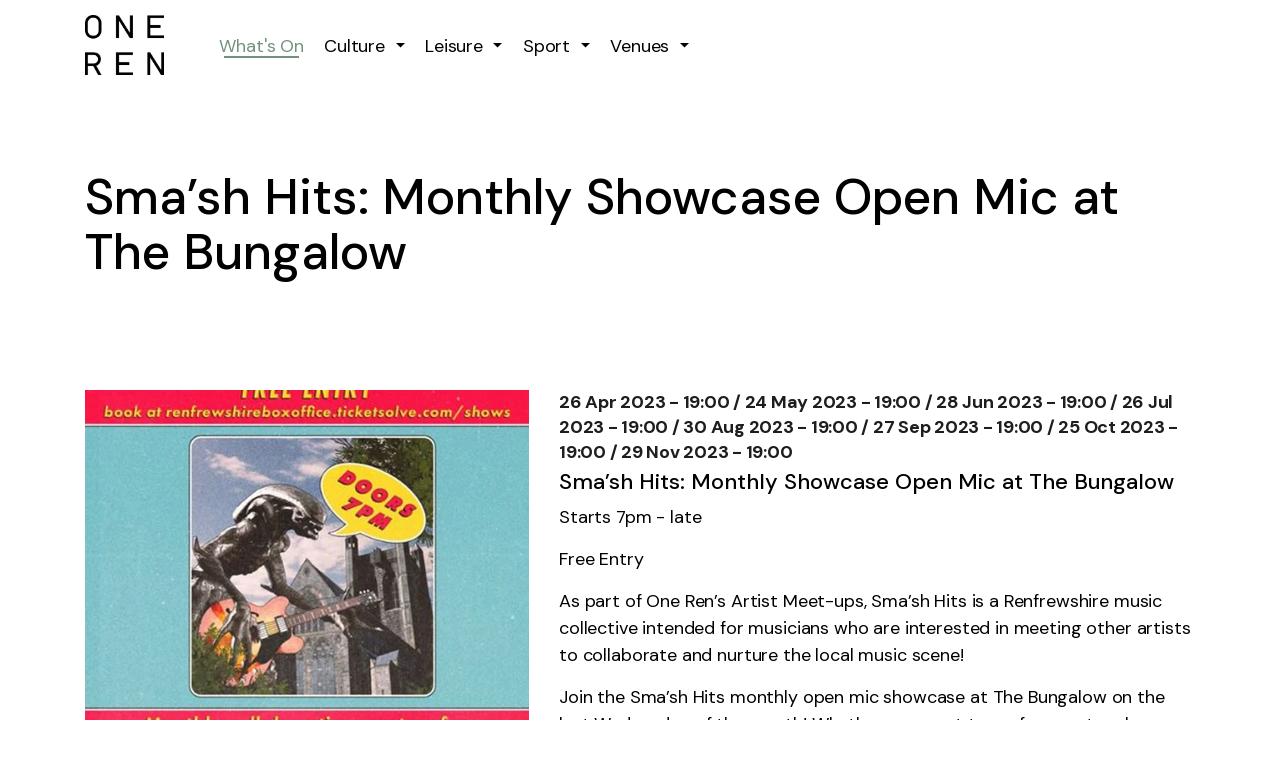

--- FILE ---
content_type: text/html; charset=utf-8
request_url: https://www.oneren.org/whats-on/events/sma-sh-hits-monthly-showcase-open-mic-at-the-bungalow/
body_size: 40820
content:


<!DOCTYPE html>
<html dir="ltr" lang="en" class="no-js usn">
<head>
    <!-- Google tag (gtag.js) -->
<script async src="https://www.googletagmanager.com/gtag/js?id=G-FESLXVDWBJ"></script>
<script>
  window.dataLayer = window.dataLayer || [];
  function gtag(){dataLayer.push(arguments);}
  gtag('js', new Date());

  gtag('config', 'G-FESLXVDWBJ');
</script>
    <meta charset="utf-8">
    <meta name="viewport" content="width=device-width, initial-scale=1, shrink-to-fit=no, maximum-scale=2">
    
    <link rel="canonical" href="https://www.oneren.org/whats-on/events/sma-sh-hits-monthly-showcase-open-mic-at-the-bungalow/" />
    <title>Sma’sh Hits: Monthly Showcase Open Mic at The Bungalow | OneRen</title>
    <meta name="description" content="">
        <meta name="twitter:card" content="summary" />
        <meta name="twitter:site" content="@weareoneren" />
    <meta property="og:type" content="website">
    <meta property="og:title" content="Sma’sh Hits: Monthly Showcase Open Mic at The Bungalow | OneRen" />
    <meta property="og:image" content="https://www.oneren.org/media/1i1bknkb/ilka_oneren_logo-sq.png" />
    <meta property="og:url" content="https://www.oneren.org/whats-on/events/sma-sh-hits-monthly-showcase-open-mic-at-the-bungalow/" />
    <meta property="og:description" content="" />
    <meta property="og:site_name" content="OneRen" />
    <meta name="robots" content="index,follow">

    
<link href="/DependencyHandler.axd?s=L2Nzcy91c25fZGVmYXVsdC9ib290c3RyYXAtNC4zLjEubWluLmNzczsvY3NzL3Vzbl9kZWZhdWx0L3NsaWNrLWNhcm91c2VsLTEuOC4xLm1pbi5jc3M7L2Nzcy91c25fZGVmYXVsdC9la2tvLWxpZ2h0Ym94LTUuMy4wLm1pbi5jc3M7&amp;t=Css&amp;cdv=1988673762" media="screen" type="text/css" rel="stylesheet"/><link href="/DependencyHandler.axd?s=L2Nzcy91c25fZGVmYXVsdC9wcmludC5jc3M7&amp;t=Css&amp;cdv=1988673762" media="print" type="text/css" rel="stylesheet"/><link href="/DependencyHandler.axd?s=L2Nzcy91c25fc3R1ZGlvL2ljb25zLmNzczs&amp;t=Css&amp;cdv=1988673762" media="screen" type="text/css" rel="stylesheet"/>    <link rel="stylesheet" href="/style.axd?styleId=3163&version=639010874099070000&v=13" media="screen">


            <link rel="shortcut icon" href="/media/1i1bknkb/ilka_oneren_logo-sq.png?width=32&height=32" type="image/png">
        <link rel="apple-touch-icon" sizes="57x57" href="/media/1i1bknkb/ilka_oneren_logo-sq.png?width=57&height=57">
        <link rel="apple-touch-icon" sizes="60x60" href="/media/1i1bknkb/ilka_oneren_logo-sq.png?width=60&height=60">
        <link rel="apple-touch-icon" sizes="72x72" href="/media/1i1bknkb/ilka_oneren_logo-sq.png?width=72&height=72">
        <link rel="apple-touch-icon" sizes="76x76" href="/media/1i1bknkb/ilka_oneren_logo-sq.png?width=76&height=76">
        <link rel="apple-touch-icon" sizes="114x114" href="/media/1i1bknkb/ilka_oneren_logo-sq.png?width=114&height=114">
        <link rel="apple-touch-icon" sizes="120x120" href="/media/1i1bknkb/ilka_oneren_logo-sq.png?width=120&height=120">
        <link rel="apple-touch-icon" sizes="144x144" href="/media/1i1bknkb/ilka_oneren_logo-sq.png?width=144&height=144">
        <link rel="apple-touch-icon" sizes="152x152" href="/media/1i1bknkb/ilka_oneren_logo-sq.png?width=152&height=152">
        <link rel="apple-touch-icon" sizes="180x180" href="/media/1i1bknkb/ilka_oneren_logo-sq.png?width=180&height=180">
        <link rel="icon" type="image/png" href="/media/1i1bknkb/ilka_oneren_logo-sq.png?width=16&height=16" sizes="16x16">
        <link rel="icon" type="image/png" href="/media/1i1bknkb/ilka_oneren_logo-sq.png?width=32&height=32" sizes="32x32">
        <link rel="icon" type="image/png" href="/media/1i1bknkb/ilka_oneren_logo-sq.png?width=96&height=96" sizes="96x96">
        <link rel="icon" type="image/png" href="/media/1i1bknkb/ilka_oneren_logo-sq.png?width=192&height=192" sizes="192x192">
        <meta name="msapplication-square70x70logo" content="/media/1i1bknkb/ilka_oneren_logo-sq.png?width=70&height=70" />
        <meta name="msapplication-square150x150logo" content="/media/1i1bknkb/ilka_oneren_logo-sq.png?width=150&height=150" />
        <meta name="msapplication-wide310x150logo" content="/media/1i1bknkb/ilka_oneren_logo-sq.png?width=310&height=150" />
        <meta name="msapplication-square310x310logo" content="/media/1i1bknkb/ilka_oneren_logo-sq.png?width=310&height=310" />


    

    
<script src="https://cc.cdn.civiccomputing.com/9/cookieControl-9.x.min.js"></script>
<script>
    var config = {
        apiKey: '8ff27b5854f59caac282821b2a995c3123760e5d',
        product: 'PRO',
        optionalCookies: [
           
{name : 'analytics',
            label: 'Analytical Cookies',
            description: 'Analytical cookies help us to improve our website by collecting and reporting information on its usage.',
            cookies: ['_ga', '_gid', '_gat', '__utma', '__utmt', '__utmb', '__utmc', '__utmz', '__utmv'],
            vendors: [{
            	name: "Google",
              url: "https://policies.google.com/technologies/types?hl=en-US",
              description: "Google Analytics"
            }],
            onAccept : function(){
                // Add Google Analytics
                (function(i,s,o,g,r,a,m){i['GoogleAnalyticsObject']=r;i[r]=i[r]||function(){
                    (i[r].q=i[r].q||[]).push(arguments)},i[r].l=1*new Date();a=s.createElement(o),
                    m=s.getElementsByTagName(o)[0];a.async=1;a.src=g;m.parentNode.insertBefore(a,m)
                })(window,document,'script','https://www.google-analytics.com/analytics.js','ga');

                ga('create', 'UA-217280049-1', 'auto');
                ga('send', 'pageview');
                // End Google Analytics
            },
            onRevoke: function(){
                // Disable Google Analytics
                window['ga-disable-UA-217280049-1'] = true;
                // End Google Analytics
            }
        },
{
            name : 'marketing',
            label: 'Communication and Marketing Cookies',
            description: 'These cookies may be set by third party websites and do things like measure how you view YouTube videos or Twitter feeds that are on the website.',
            cookies: ['fr'],
            onAccept : function(){
              <!-- Facebook Pixel Code -->
 
!function(f,b,e,v,n,t,s)
{if(f.fbq)return;n=f.fbq=function(){n.callMethod?
n.callMethod.apply(n,arguments):n.queue.push(arguments)};
if(!f._fbq)f._fbq=n;n.push=n;n.loaded=!0;n.version='2.0';
n.queue=[];t=b.createElement(e);t.async=!0;
t.src=v;s=b.getElementsByTagName(e)[0];
s.parentNode.insertBefore(t,s)}(window, document,'script',
'https://connect.facebook.net/en_US/fbevents.js');
fbq('init', '2986202524933125');
fbq('track', 'PageView');
 
 
<!-- End Facebook Pixel Code -->
            },
            onRevoke: function() {
            	fbq('consent', 'revoke');
            }
        }
        ],

        position: 'LEFT',
        theme: 'DARK',
	initialState: "notify",
rejectButton: false,
acceptBehaviour: "all",
notifyDismissButton: false,
        branding: {
            fontColor: "#FFF",
            fontSizeTitle: "1.2em",
            fontSizeIntro: "1em",
            fontSizeHeaders: "1em",
            fontSize: "0.8em",
            backgroundColor: "#000000",
            toggleText: "#fff",
            toggleColor: "#2f2f5f",
            toggleBackground: "#000000",
            buttonIcon: null,
            buttonIconWidth: "64px",
            buttonIconHeight: "64px",
            removeIcon: true,
            initialState: "notify",
		rejectButton: false,
		notifyDismissButton: true,
		layout: "slideout",
		text: {
			title: "Cookies on OneRen.org",
			intro: "Cookies are files saved on your phone, tablet or computer when you visit a website. We use cookies to store information about how you use the council website, such as the pages you visit.",
			accept: "Accept recommended settings",
			acceptSettings: "I accept recommended settings",
			settings: "Configure settings",
			notifyTitle: "Website cookies enhance your user experience.",
			notifyIntro: "Cookies help collect information about how you use the OneRen website. We use this information to improve your local government services.",
			necessaryTitle: "Strictly Necessary Cookies",
			necessaryIntro: "These are cookies that are required for the operation of our website. They include, for example, cookies that enable you to log into secure areas of our website or save your preferences.",
			thirdPartyTitle: "Warning: Some cookies require your attention",
			thirdPartyDescription: "Consent for some third-party cookies cannot be automatically revoked. Please follow the link below if you want to opt out of them or read more information regarding your privacy and these services."
		}
        }
    };
    
    CookieControl.load( config );
</script>

<style>
  @media (min-width: 992px) {
nav.main > ul > li > span > a {
  padding: 33px 10px 0;
 
}
}
.no-date-date{
display:none;}
</style>        <!-- Google Tag Manager -->
        <script>
(function(w,d,s,l,i){w[l]=w[l]||[];w[l].push({'gtm.start':
        new Date().getTime(),event:'gtm.js'});var f=d.getElementsByTagName(s)[0],
        j=d.createElement(s),dl=l!='dataLayer'?'&l='+l:'';j.async=true;j.src=
        'https://www.googletagmanager.com/gtm.js?id='+i+dl;f.parentNode.insertBefore(j,f);
        })(window,document,'script','dataLayer','GTM-M4SKW7P');</script>
        <!-- End Google Tag Manager -->


</head>
<body 
    


 class="    "

>


    
        <!-- Google Tag Manager (noscript) -->
        <noscript>
            <iframe src="https://www.googletagmanager.com/ns.html?id=GTM-M4SKW7P"
                    height="0" width="0" style="display:none;visibility:hidden"></iframe>
        </noscript>
        <!-- End Google Tag Manager (noscript) -->



    <!-- Skip to content -->
    <a class="skip-to-content sr-only sr-only-focusable" href="#site-content">Skip to main content</a>
    <!--// Skip to content -->
    <!-- Site -->
    <div id="site">

        <!-- Header -->
        
    <header id="site-header">
        <div class="container">

            <div class="row">

                    <div id="logo" >
        <a href="/" title="OneRen">
            <picture>
                <source type="image/webp" data-srcset="/media/uzmjbst2/ilka_oneren_logo_black.png?format=webp">
                <img src="/media/uzmjbst2/ilka_oneren_logo_black.png">
            </picture>
            <span>OneRen</span>
        </a>
    </div>




                <!-- Expand -->
                <a class="expand">
                    <span>Menu</span>
                </a>
                <!--// Expand -->


                <!-- Navigation -->
                <div class="navigation">

                    <!-- Reveal -->
                    <div class="reveal">

                        <div class="row justify-content-between flex-lg-nowrap m-0">

                            <div class="col-lg-auto pl-0 pr-0 order-1">
                                <!-- Main navigation -->
                                
        <nav class="main">
                    <ul >
                    <li  class="no-child active">
                        <span><a href="/whats-on/"  >What&#39;s On</a></span>
                    </li>
                    <li  class="has-child ">
                        <span><a href="/culture/"  >Culture</a></span>
        <ul >
                    <li  class="no-child ">
                        <span><a href="/culture/arts/"  >Arts</a></span>
                    </li>
                    <li  class="no-child ">
                        <span><a href="/culture/museums/"  >Museums</a></span>
                    </li>
                    <li  class="no-child ">
                        <span><a href="/culture/libraries/"  >Libraries</a></span>
                    </li>
                    <li  class="no-child ">
                        <span><a href="/culture/cultural-venue-transformations/"  >Cultural Venue Transformations</a></span>
                    </li>
        </ul>
                    </li>
                    <li  class="has-child ">
                        <span><a href="/leisure/"  >Leisure</a></span>
        <ul >
                    <li  class="no-child ">
                        <span><a href="/leisure/health-wellbeing/"  >Health &amp; Wellbeing</a></span>
                    </li>
                    <li  class="no-child ">
                        <span><a href="/leisure/gyms-and-fitness-classes/"  >Gyms and Fitness Classes</a></span>
                    </li>
                    <li  class="no-child ">
                        <span><a href="/leisure/swimming/"  >Swimming</a></span>
                    </li>
                    <li  class="no-child ">
                        <span><a href="/leisure/leisure-memberships/"  >Leisure Memberships</a></span>
                    </li>
        </ul>
                    </li>
                    <li  class="has-child ">
                        <span><a href="/sport/"  >Sport</a></span>
        <ul  class="multi-col">
                    <li  class="no-child ">
                        <span><a href="/sport/active-schools/"  >Active Schools</a></span>
                    </li>
                    <li  class="no-child ">
                        <span><a href="/sport/community-sport-hubs/"  >Community Sports Hubs</a></span>
                    </li>
                    <li  class="no-child ">
                        <span><a href="/sport/tennis/"  >Tennis</a></span>
                    </li>
                    <li  class="no-child ">
                        <span><a href="/sport/football-and-rugby/"  >Football and Rugby</a></span>
                    </li>
                    <li  class="no-child ">
                        <span><a href="/sport/aspiring-athletes/"  >Aspiring Athletes</a></span>
                    </li>
                    <li  class="no-child ">
                        <span><a href="/paisley-10k/"  >Paisley 10k</a></span>
                    </li>
                    <li  class="no-child ">
                        <span><a href="/sport/golf-and-bowling-greens/"  >Golf and Bowling Greens</a></span>
                    </li>
                    <li  class="no-child ">
                        <span><a href="/sport/disability-sport/"  >Disability Sport</a></span>
                    </li>
        </ul>
                    </li>
                    <li  class="has-child ">
                        <span><a href="/venues/"  >Venues</a></span>
        <ul >
                    <li  class="no-child ">
                        <span><a href="/venues/venue-hire/"  >Venue Hire</a></span>
                    </li>
                    <li  class="no-child ">
                        <span><a href="/venues/cultural-venues/"  >Cultural Venues</a></span>
                    </li>
                    <li  class="no-child ">
                        <span><a href="/venues/leisure-venues/"  >Leisure Venues</a></span>
                    </li>
                    <li  class="no-child ">
                        <span><a href="/venues/museums-and-heritage-venues/"  >Museums and Heritage Venues</a></span>
                    </li>
        </ul>
                    </li>
        </ul>

        </nav>




                                <!--// Main navigation -->
                            </div>

                            <div class="col-lg-auto pl-0 pr-0 order-2">

                                <div class="row justify-content-end flex-lg-nowrap m-0">

                                    <div class="col-lg-auto pl-0 pr-0 order-lg-1 order-3">

                                        <!-- Secondary navigation -->
                                        


                                        <!--// Secondary navigation -->

                                    </div>
                                    <div class="col-lg-auto pl-0 pr-0 order-lg-3 order-1">
                                        
                                        <!-- CTA Links -->
                                        


                                        <!--// CTA Links -->

                                    </div>
                                    <!-- // div class="col-lg-auto pl-0 pr-0 order-lg-4 order-2"-- >

                                        <!--// Site search -->
                                        <!-- // Html.Partial(Html.FindPartial(Model.ViewPath, "/USNForms/USN_SearchForm"), Model)-->
                                        <!--// Site search -->

                                    <!-- // /div -->

                                    
                                </div>

                            </div>

                        </div>

                    </div>
                    <!--// Reveal -->

                </div>
                <!--// Navigation -->

            </div>

        </div>
    </header>


        <!--// Header -->
        <!-- Content -->
        <div id="site-content">

            


            



    <section class="content base-bg pb-0"><div class="container">
        <!-- Row -->
        <div class="row">
            <div class="heading-col col">
                <h1 class="heading main base-heading">Sma’sh Hits: Monthly Showcase Open Mic at The Bungalow</h1>
            </div>
        </div>
        <!--// Row -->
    </div></section>


    <section class="content component usn_cmp_pods base-bg  " >  
    
    <div class="component-inner">
                <div class="container">





        
        <div class="component-main row listing  listing_basic-grid listing-pods " >

        <div class="item items-1 col-12 item_text-right usn_pod_textimage text-left  " data-os-animation="fadeIn" data-os-animation-delay="0s">
        <div class="inner  ">
                            <div class="image  ">
                    
        <picture>
            <source type="image/webp" data-srcset="/media/2nljxga1/1173642281-c-inetpub-sites-rl_devsite-app_data-temp-023e9396-2d88-4e15-917a-c158af2400ee.jpg?anchor=center&amp;mode=crop&amp;width=800&amp;height=600&amp;rnd=133264812928270000&amp;format=webp">
            <img class="lazyload " src="/media/2nljxga1/1173642281-c-inetpub-sites-rl_devsite-app_data-temp-023e9396-2d88-4e15-917a-c158af2400ee.jpg?anchor=center&amp;mode=crop&amp;width=8&amp;height=6&amp;rnd=133264812928270000" data-src="/media/2nljxga1/1173642281-c-inetpub-sites-rl_devsite-app_data-temp-023e9396-2d88-4e15-917a-c158af2400ee.jpg?anchor=center&amp;mode=crop&amp;width=800&amp;height=600&amp;rnd=133264812928270000">
        </picture>




                </div>
                            <div class="info">

                    
                        <p class="secondary-heading base-secondary-heading">26 Apr 2023 - 19:00 / 24 May 2023 - 19:00 / 28 Jun 2023 - 19:00 / 26 Jul 2023 - 19:00 / 30 Aug 2023 - 19:00 / 27 Sep 2023 - 19:00 / 25 Oct 2023 - 19:00 / 29 Nov 2023 - 19:00</p>
                                            <p class="heading base-heading">Sma’sh Hits: Monthly Showcase Open Mic at The Bungalow</p>
            
                        <div class="text base-text">
                            <p><font size=&quot;3&quot;>Starts
7pm&nbsp;- late</font></p><p><font size=&quot;3&quot;>Free Entry</font></p>

<p></p>

<p><font size=&quot;3&quot;><span>As
part of One Ren&rsquo;s Artist Meet-ups, Sma&rsquo;sh Hits is a</span><span> Renfrewshire<span> music
collective intended for musicians who are interested in meeting other artists
to collaborate and nurture the local music scene!</span></span></font></p>

<p></p>

<p><span><font size=&quot;3&quot;>Join
the Sma&rsquo;sh Hits monthly open mic showcase at The Bungalow on the last Wednesday
of the month! Whether you want to perform, network, or support live music;
everyone is welcome! </font></span></p>

<p><span><font size=&quot;3&quot;>Guitar
and full backline available for performers.</font></span></p>

<p></p>

<p><font size=&quot;3&quot;>For
more information on Sma&rsquo;sh Hits, contact Marie Collins (Music Project Producer,
One Ren Arts Team) - <a href=&quot;mailto:marie.collins@renfrewshire.gov.uk&quot;>marie.collins@renfrewshire.gov.uk</a></font><b></b></p> 
                        </div>
                   
                                 <a href="https://renfrewshireboxoffice.ticketsolve.com/shows/1173642281/events" target="_blank" rel="noreferrer noopener"  title="Link will open in a new window/tab" >  
                        <p class="link">
                            <span class="btn  c1-btn-bg c1-btn-text c1-btn-borders">
                                <span></span>
                                 Book Tickets<i class="icon usn_ion-md-open after"></i>
                            </span>
                        </p>
                          </a>
                </div>
                                </div>
    </div>
        </div>






                </div>
    </div>
    </section>   


    <section class="content component meta-author-comments base-bg pt-0 mt-0">
        <div class="container">
            <div class="row justify-content-center">

                <div class="content-col center-col col-lg-6 col-12">

                    <!-- Meta -->
                    <section class="content component meta base-bg">

                        <p class="date base-text"><time>26 Apr 2023</time></p>
                        

                    </section>
                    <!--// Meta -->

                    


                    



                </div>

            </div>
        </div>
    </section>












            

    <section class="content component usn_cmp_ctastrip c1-bg d-none " >  
    
    <div class="component-inner">
                <div class="container">


        
        <!-- ROW -->
        <div class="row justify-content-between align-items-center text-left">

            <div class="info">


<p class="heading lg main c1-heading " data-os-animation="fadeIn" data-os-animation-delay="0s">Please Support Us</p>
                    <div class="text c1-text " data-os-animation="fadeIn" data-os-animation-delay="0s">
                        <p>As a charity, our services help people live healthy, happy and fulfilled lives. A donation to Renfrewshire Leisure will help us continue to provide charitable services across our communities.</p>
                    </div>

            </div>

                <p class="link " data-os-animation="fadeIn" data-os-animation-delay="0s">
                        <a class="btn btn-lg c2-btn-bg c2-btn-text c2-btn-borders" href="#"  >
                            <span></span>
                            Donate
                        </a>
                </p>

        </div>
        <!--// ROW -->



                </div>
    </div>
    </section>   




        </div>
        <!--// Content -->
        <!-- Breadcrumb -->
        
        <section class="breadcrumb-trail">
            <div class="container">
                <nav aria-label="breadcrumb">
                    <ol class="breadcrumb" itemscope itemtype="http://schema.org/BreadcrumbList">
                                <li class="breadcrumb-item" itemprop="itemListElement" itemscope itemtype="http://schema.org/ListItem"><a href="/" itemtype="http://schema.org/Thing" itemprop="item"><span itemprop="name"><i class="icon usn_ion-md-arrow-dropleft before"></i>Home</span></a><meta itemprop="position" content="1" /></li>
                                <li class="breadcrumb-item" itemprop="itemListElement" itemscope itemtype="http://schema.org/ListItem"><a href="/whats-on/" itemtype="http://schema.org/Thing" itemprop="item"><span itemprop="name"><i class="icon usn_ion-md-arrow-dropleft before"></i>Whats on</span></a><meta itemprop="position" content="2" /></li>

                                <li itemprop="itemListElement" itemscope itemtype="http://schema.org/ListItem" class="breadcrumb-item active" aria-current="page"><span itemprop="name"><i class="icon usn_ion-md-arrow-dropleft before"></i>Sma’sh Hits: Monthly Showcase Open Mic at The Bungalow</span><meta itemprop="position" content="3" /></li>

                    </ol>
                </nav>
            </div>
        </section>

        <!--// Breadcrumb -->
        <!-- Footer -->
        
        <footer id="site-footer" class="footer-bg" >
            <div class="container">

                    <!-- Row -->
                <div class="row listing">

                                <div class="item footer-item usn_pod_searchlinks   col-lg-5 col-md-6 col-12 col footer-hide-pth">
                                    <div class="inner">
                                        
        <p class="heading footer-heading " data-os-animation="fadeInUp" data-os-animation-delay="0s">Quick Links</p>
        <!-- Quick Links -->
        <nav class="quick-links " data-os-animation="fadeInUp" data-os-animation-delay="0s">

            <ul>
                    <li><span><a href="/leisure/online-booking/"  >Book a fitness class or show</a></span></li>
                    <li><span><a href="/rentv/"  >Watch a film online</a></span></li>
                    <li><span><a href="/leisure/leisure-memberships/"  >Become a gym member</a></span></li>
                    <li><span><a href="/culture/libraries/"  >Join our library</a></span></li>
                    <li><span><a href="/about-us/"  >About Us</a></span></li>
                    <li><span><a href="/news/"  >News</a></span></li>
                    <li><span><a href="/whats-on/"  >Whats on</a></span></li>
                    <li><span><a href="/rentv/"  >RenTV</a></span></li>
                    <li><span><a href="/work-with-us/join-our-team/"  >Join Our Team</a></span></li>
                    <li><span><a href="/sign-up-to-our-newsletter/"  >Join our mailing list</a></span></li>
            </ul>
        </nav>
        <!--// Quick Links -->

                                    </div>
                                </div>
                                <div class="item footer-item usn_pod_searchlinks   col-lg-4 col-md-4 col-12 col footer-hide-pth">
                                    <div class="inner">
                                        
        <p class="heading footer-heading " data-os-animation="fadeIn" data-os-animation-delay="0s">Search</p>
            <!-- Site search -->
            <div class="site-search " data-os-animation="fadeIn" data-os-animation-delay="0s">
                <form role="search" action="/search/" method="get" name="searchForm">
                    <fieldset>
                        <div class="form-group">
                            <label class="control-label d-none" for="search_field"></label>
                            <input type="text" class="form-control" name="search_field" aria-label="" placeholder="">
                        </div>
                        <button type="submit" role="button" aria-label="Search" class="btn c1-btn-bg c1-btn-text c1-btn-borders btn-search">
                            <span></span>
                            <i class="icon usn_ion-ios-search"></i>
                        </button>
                    </fieldset>
                </form>
            </div>
            <!--// Site search -->

                                    </div>
                                </div>

        <div class="item footer-item  item_text-below usn_pod_textimage text-left   col-lg-3 col-md-5 col-12 col footer-hide-pth os-animation" data-os-animation="fadeIn" data-os-animation-delay="0s">
        <div class="inner  ">
                                        <div class="info">

                    
                                            <p class="heading footer-heading">Get in touch</p>
            
                        <div class="text footer-text">
                            <p><a href="/contact-us/" title="Contact Us">Contact Us</a></p>
<p>OneRen<br />11 Christie Street<br />Paisley<br />PA1 1NB</p>
<p><a href="tel:0300 300 0250"> 0300 300 0250 </a><span class="small"></span></p> 
                        </div>
                   
                </div>
                                </div>
    </div>
                                <div class="item footer-item usn_pod_sociallinks   col-lg-12 col-md-6 col-12 col pt-xl-4 pt-lg-4 pth-exclude">
                                    <div class="inner">
                                        
        <p class="heading sm footer-heading " data-os-animation="fadeInDown" data-os-animation-delay="0s">Social</p>
        <nav class="social " data-os-animation="fadeInDown" data-os-animation-delay="0s">

            <ul>
                    <li>
                        <span>
                            <a href="https://www.instagram.com/weareoneren/#" target="_blank" rel="noreferrer noopener"  title="Link will open in a new window/tab" >
                                    <picture>
                                        <source type="image/webp" data-srcset="/media/y0hn11r5/black-insta.png?format=webp&height=160">
                                        <img class="lazyload" src="/media/y0hn11r5/black-insta.png?height=16" data-src="/media/y0hn11r5/black-insta.png?height=160">
                                    </picture>
                            </a>
                        </span>
                    </li>
                    <li>
                        <span>
                            <a href="https://twitter.com/weareoneren#" target="_blank" rel="noreferrer noopener"  title="Link will open in a new window/tab" >
                                    <picture>
                                        <source type="image/webp" data-srcset="/media/tj0lv3q2/black-xlogo.png?format=webp&height=160">
                                        <img class="lazyload" src="/media/tj0lv3q2/black-xlogo.png?height=16" data-src="/media/tj0lv3q2/black-xlogo.png?height=160">
                                    </picture>
                            </a>
                        </span>
                    </li>
                    <li>
                        <span>
                            <a href="https://www.youtube.com/channel/UCfW67mHQPskJjwnMWLsnvtA#"  >
                                    <picture>
                                        <source type="image/webp" data-srcset="/media/aenjwyrd/black-you-1.png?format=webp&height=160">
                                        <img class="lazyload" src="/media/aenjwyrd/black-you-1.png?height=16" data-src="/media/aenjwyrd/black-you-1.png?height=160">
                                    </picture>
                            </a>
                        </span>
                    </li>
                    <li>
                        <span>
                            <a href="https://www.facebook.com/weareoneren#" target="_blank" rel="noreferrer noopener"  title="Link will open in a new window/tab" >
                                    <picture>
                                        <source type="image/webp" data-srcset="/media/og4d22bl/black-face.png?format=webp&height=160">
                                        <img class="lazyload" src="/media/og4d22bl/black-face.png?height=16" data-src="/media/og4d22bl/black-face.png?height=160">
                                    </picture>
                            </a>
                        </span>
                    </li>
                    <li>
                        <span>
                            <a href="https://www.linkedin.com/company/weareoneren" target="_blank" rel="noreferrer noopener"  title="Link will open in a new window/tab" >
                                    <picture>
                                        <source type="image/webp" data-srcset="/media/qmnhvlrr/black-link-1.png?format=webp&height=160">
                                        <img class="lazyload" src="/media/qmnhvlrr/black-link-1.png?height=16" data-src="/media/qmnhvlrr/black-link-1.png?height=160">
                                    </picture>
                            </a>
                        </span>
                    </li>
            </ul>
        </nav>

                                    </div>
                                </div>
                                <div class="item footer-item usn_pod_sociallinks   col-lg-12 col-md-6 col-12 col pt-xl-4 pt-lg-4  no-date-date pth-show">
                                    <div class="inner">
                                        
        <p class="heading sm footer-heading " data-os-animation="fadeInDown" data-os-animation-delay="0s">Social</p>
        <nav class="social " data-os-animation="fadeInDown" data-os-animation-delay="0s">

            <ul>
                    <li>
                        <span>
                            <a href="https://www.instagram.com/paisleytownhall/" target="_blank" rel="noreferrer noopener"  title="Link will open in a new window/tab" >
                                    <picture>
                                        <source type="image/webp" data-srcset="/media/y0hn11r5/black-insta.png?format=webp&height=160">
                                        <img class="lazyload" src="/media/y0hn11r5/black-insta.png?height=16" data-src="/media/y0hn11r5/black-insta.png?height=160">
                                    </picture>
                            </a>
                        </span>
                    </li>
                    <li>
                        <span>
                            <a href="https://twitter.com/paisleytownhall" target="_blank" rel="noreferrer noopener"  title="Link will open in a new window/tab" >
                                    <picture>
                                        <source type="image/webp" data-srcset="/media/tj0lv3q2/black-xlogo.png?format=webp&height=160">
                                        <img class="lazyload" src="/media/tj0lv3q2/black-xlogo.png?height=16" data-src="/media/tj0lv3q2/black-xlogo.png?height=160">
                                    </picture>
                            </a>
                        </span>
                    </li>
                    <li>
                        <span>
                            <a href="https://www.youtube.com/channel/UCfW67mHQPskJjwnMWLsnvtA#"  >
                                    <picture>
                                        <source type="image/webp" data-srcset="/media/aenjwyrd/black-you-1.png?format=webp&height=160">
                                        <img class="lazyload" src="/media/aenjwyrd/black-you-1.png?height=16" data-src="/media/aenjwyrd/black-you-1.png?height=160">
                                    </picture>
                            </a>
                        </span>
                    </li>
                    <li>
                        <span>
                            <a href="https://www.facebook.com/paisleytownhall" target="_blank" rel="noreferrer noopener"  title="Link will open in a new window/tab" >
                                    <picture>
                                        <source type="image/webp" data-srcset="/media/og4d22bl/black-face.png?format=webp&height=160">
                                        <img class="lazyload" src="/media/og4d22bl/black-face.png?height=16" data-src="/media/og4d22bl/black-face.png?height=160">
                                    </picture>
                            </a>
                        </span>
                    </li>
                    <li>
                        <span>
                            <a href="https://www.linkedin.com/company/weareoneren" target="_blank" rel="noreferrer noopener"  title="Link will open in a new window/tab" >
                                    <picture>
                                        <source type="image/webp" data-srcset="/media/qmnhvlrr/black-link-1.png?format=webp&height=160">
                                        <img class="lazyload" src="/media/qmnhvlrr/black-link-1.png?height=16" data-src="/media/qmnhvlrr/black-link-1.png?height=160">
                                    </picture>
                            </a>
                        </span>
                    </li>
            </ul>
        </nav>

                                    </div>
                                </div>

                </div>
                    <!--// Row -->
                <!-- Row -->
                <div class="row">

                    <div class="col">
                        <nav class="footer-navigation">
                            <ul>
                                <li></li>
                                
                <li><span><a href="/privacy-policy/"  >Privacy Policy</a></span></li>
                <li><span><a href="/freedom-of-information/"  >Freedom of Information</a></span></li>
                <li><span><a href="https://www.oneren.org/sitemap/"  >Sitemap</a></span></li>
                <li><span><a href="/accessibility/"  >Accessibility</a></span></li>


                                <li class="site-credit">
                                    <div>&copy; 2026</div>
                                   <span>Registered Scottish Charity: SC033898 VAT Reg No 210033683 Company Registration 490998</span>
                                </li>
                            </ul>
                        </nav>
                    </div>

                </div>
                <!--// Row -->

            </div>
        </footer>

        <!--// Footer -->

    </div>
    <!--// Site -->

    

    
        <!-- Back to top -->
        <div class="usn_back-to-top position-right">
            <a role="button" aria-label="Back to top" class="btn base-btn-bg base-btn-text base-btn-borders btn-back-to-top" href="#top" onclick="$('html,body').animate({scrollTop:0},'slow');return false;">
                <span></span>
                <i class="icon usn_ion-md-arrow-dropup"></i><span class="d-none">Back to top</span>
            </a>
        </div>
        <!--// Back to top -->

    
<script src="/DependencyHandler.axd?s=[base64]&amp;t=Javascript&amp;cdv=1988673762" type="text/javascript"></script><script src="/scripts/usn_studio/application.js?v=1" type="text/javascript"></script><script src="/DependencyHandler.axd?s=L3NjcmlwdHMvdXNuX2RlZmF1bHQvanF1ZXJ5LnVub2J0cnVzaXZlLWFqYXguanM7&amp;t=Javascript&amp;cdv=1988673762" type="text/javascript"></script>


    <script>
		
		$(".listingfilter").on("change", function() {
			toggleListDisplay();
		});
	
		function toggleListDisplay()
		{
			var datefilter = $("#datefilter").val();
			var categoryfilter = $("#categoryfilter").val();
			var locationfilter = $("#locationfilter").val();
		  
			$(".listing_basic-grid .item").each(function() {
			
				var date = $( this ).find("p.date time").text();
				
				var status = true;
				
				if(datefilter !== "")
				{
					status = date.includes(datefilter);
				}
				
				if(categoryfilter !== "" && status)
				{
					status = false;
					
					$(this).find("div.categories ul li").each(function() {
						console.log($(this).attr("class"));
						
						if($(this).attr("class") == categoryfilter)
						{
							status = true;
						}
					});
				}
				
				if(locationfilter !== "" && status)
				{
					status = false;
					
					var locationValue = $( this ).find("p.postLocation").text();
					
					if(locationValue !== "")
					{
						status = locationValue === locationfilter;
					}
				}
				
				if(status)
				{
					$( this ).show();
				}
				else
				{
					$( this ).hide();
				}
				
			});
		}
	
	</script>

</body>

</html>

--- FILE ---
content_type: text/css; charset=utf-8
request_url: https://www.oneren.org/style.axd?styleId=3163&version=639010874099070000&v=13
body_size: 327896
content:
@import url('https://fonts.googleapis.com/css2?family=DM+Sans:ital,wght@0,400;0,500;0,700;1,400&display=swap');.c1-bg{background:#000000}.item.item_overlay .inner .image.c1-bg::before{background:#000000}.usn_cmp_banner .item.item_overlay.c1-bg .inner::before{background:#000000}.c1-bg h1:not(.heading),.c1-bg h2:not(.heading),.c1-bg h3:not(.heading),.c1-bg h4:not(.heading),.c1-bg h5:not(.heading),.c1-bg h6:not(.heading),.c1-heading,.c1-bg span.heading{color:#ffffff}.c1-secondary-heading,.c1-bg .c1-secondary-heading{color:#ffffff}.c1-bg,.c1-bg .c1-text,.c1-text{color:#ffffff}.c1-borders{border-color:#ffffff}.c1-link,.c1-bg a:not(.btn){color:#ffffff}.c1-link:hover,.c1-link:focus,.c1-link:active,.c1-bg a:not(.btn):hover,.c1-bg a:not(.btn):focus,.c1-bg a:not(.btn):active{color:#ffffff}.c1-highlight-bg{background-color:#ffffff}.c1-bg blockquote::before,.component .component.c1-bg div>blockquote::before{color:#ffffff}.c1-highlight-text{color:#000000}.c1-heading{color:#ffffff !important}.c1-secondary-heading{color:#ffffff !important}.c1-bg .heading{color:#ffffff}.c1-bg .secondary-heading{color:#ffffff}.c1-bg .quote,.c1-bg blockquote{color:#ffffff}.c1-bg .quote::before,.c1-bg blockquote::before{color:#ffffff}.c1-bg .label{background-color:#ffffff}.c1-bg .label{color:#000000}.c1-bg .repeatable .tab .nav-link{color:#ffffff;border-color:#ffffff}.c1-bg .repeatable.tabbed .tab .nav-link:not(.active):hover,.c1-bg .repeatable.accordion .tab .nav-link.collapsed:hover{color:#ffffff;border-color:#ffffff}.c1-bg .repeatable.tabbed .tab .nav-link.active,.c1-bg .repeatable.accordion .tab .nav-link:not(.collapsed){color:#ffffff;border-bottom-color:#ffffff}.c1-bg .slick-slider .slick-prev,.c1-bg .slick-slider .slick-next{color:#ffffff}html.no-touch .c1-bg .slick-slider .slick-prev:hover,html.no-touch .c1-bg .slick-slider .slick-next:hover{color:#ffffff}.c1-bg .slick-slider .slick-dots li>button{background-color:#ffffff}html.no-touch .c1-bg .slick-slider .slick-dots li:not(.slick-active)>button:hover{background-color:#ffffff}.c1-bg .slick-slider .slick-dots li.slick-active>button{background-color:#ffffff}.form .c1-bg .form-control{border-color:#ffffff}.form .c1-bg .form-control:focus{border-color:#ffffff;box-shadow:0 0 5px #000000}.c1-bg .ajax-wrap .ajax-loading{background:#000000}.c1-bg.ajax-wrap .ajax-loading{background:#000000}.ajax-wrap .c1-bg .ajax-loading{background:#000000}.c1-bg .ajax-wrap .ajax-loading .loading span.message{border:10px solid #ffffff;border-top:10px solid #ffffff}.c1-bg.ajax-wrap .ajax-loading .loading span.message{border:10px solid #ffffff;border-top:10px solid #ffffff}.ajax-wrap .c1-bg .ajax-loading .loading span.message{border:10px solid #ffffff;border-top:10px solid #ffffff}.c1-bg .item_form-single_field .ajax-wrap .ajax-loading .loading span.message{border:5px solid #ffffff;border-top:5px solid #ffffff}.c1-bg.item_form-single_field .ajax-wrap .ajax-loading .loading span.message{border:5px solid #ffffff;border-top:5px solid #ffffff}.item_form-single_field .c1-bg.ajax-wrap .ajax-loading .loading span.message{border:5px solid #ffffff;border-top:5px solid #ffffff}.item_form-single_field .ajax-wrap .c1-bg .ajax-loading .loading span.message{border:5px solid #ffffff;border-top:5px solid #ffffff}.c1-bg .listing.listing_links:not(.listing_links-mini),.c1-bg .listing.listing_links:not(.listing_links-mini) .item a{border-color:#ffffff}.c1-bg .listing.listing_links:not(.listing_links-mini) .item a:hover{background-color:#ffffff}.c1-bg .listing.listing_links.listing_links-mini .item a::after{background-color:#ffffff}.c1-bg .listing.listing_links.listing_links-mini .item a:hover::after{background-color:#ffffff}.c1-bg .listing.listing_data-list.data-list_boxed{border-color:#ffffff}.c1-bg .listing.listing_data-list .item.items-1:not(:last-child)::before{background-color:#ffffff}.c1-bg nav.sitemap ul li::before,.c1-bg nav.sitemap ul li::after{background-color:#ffffff}.c1-bg nav.sitemap ul li:hover::after{background-color:#f2f2f2}.c1-bg thead{color:#ffffff}.c1-bg table,.c1-bg table th,.c1-bg table td{border-color:#ffffff}.component.usn_cmp_anchornavigation.c1-bg ul.nav li.nav-item a.nav-link{color:#ffffff}.component.usn_cmp_anchornavigation.c1-bg ul.nav li.nav-item a.nav-link:not(.active):hover::after{background-color:#ffffff}.component.usn_cmp_anchornavigation.c1-bg ul.nav li.nav-item a.nav-link.active::after{background-color:#ffffff}.component.usn_cmp_anchornavigation.c1-bg .expand{color:#ffffff}.component.usn_cmp_anchornavigation.c1-bg .expand span,.component.usn_cmp_anchornavigation.c1-bg .expand span:before,.component.usn_cmp_anchornavigation.c1-bg .expand span:after{background-color:#ffffff}.c1-bg .scroll-prompt a{color:#ffffff}.c1-bg .scroll-prompt a i{color:#ffffff}.c1-bg .scroll-prompt .mouse-scroll{border-color:#ffffff}.c1-bg .scroll-prompt .mouse-scroll::before{background-color:#ffffff}html#ecwid_html.usn body#ecwid_body .c1-bg .ec-size .ec-store h1{color:#ffffff !important}html#ecwid_html.usn body#ecwid_body .c1-bg .ec-size .ec-store .ec-header-h1{color:#ffffff !important}html#ecwid_html.usn body#ecwid_body .c1-bg .ec-size .ec-store .product-details__product-title{color:#ffffff !important}html#ecwid_html.usn body#ecwid_body .c1-bg .ec-size .ec-store .grid-product__title-inner{color:#ffffff !important}.c2-bg{background:#ffffff}.item.item_overlay .inner .image.c2-bg::before{background:#ffffff}.usn_cmp_banner .item.item_overlay.c2-bg .inner::before{background:#ffffff}.c2-bg h1:not(.heading),.c2-bg h2:not(.heading),.c2-bg h3:not(.heading),.c2-bg h4:not(.heading),.c2-bg h5:not(.heading),.c2-bg h6:not(.heading),.c2-heading,.c2-bg span.heading{color:#000000}.c2-secondary-heading,.c2-bg .c2-secondary-heading{color:#000000}.c2-bg,.c2-bg .c2-text,.c2-text{color:#000000}.c2-borders{border-color:#000000}.c2-link,.c2-bg a:not(.btn){color:#000000}.c2-link:hover,.c2-link:focus,.c2-link:active,.c2-bg a:not(.btn):hover,.c2-bg a:not(.btn):focus,.c2-bg a:not(.btn):active{color:#000000}.c2-highlight-bg{background-color:#000000}.c2-bg blockquote::before,.component .component.c2-bg div>blockquote::before{color:#000000}.c2-highlight-text{color:#ffffff}.c2-heading{color:#000000 !important}.c2-secondary-heading{color:#000000 !important}.c2-bg .heading{color:#000000}.c2-bg .secondary-heading{color:#000000}.c2-bg .quote,.c2-bg blockquote{color:#000000}.c2-bg .quote::before,.c2-bg blockquote::before{color:#000000}.c2-bg .label{background-color:#000000}.c2-bg .label{color:#ffffff}.c2-bg .repeatable .tab .nav-link{color:#000000;border-color:#000000}.c2-bg .repeatable.tabbed .tab .nav-link:not(.active):hover,.c2-bg .repeatable.accordion .tab .nav-link.collapsed:hover{color:#000000;border-color:#000000}.c2-bg .repeatable.tabbed .tab .nav-link.active,.c2-bg .repeatable.accordion .tab .nav-link:not(.collapsed){color:#000000;border-bottom-color:#000000}.c2-bg .slick-slider .slick-prev,.c2-bg .slick-slider .slick-next{color:#000000}html.no-touch .c2-bg .slick-slider .slick-prev:hover,html.no-touch .c2-bg .slick-slider .slick-next:hover{color:#000000}.c2-bg .slick-slider .slick-dots li>button{background-color:#000000}html.no-touch .c2-bg .slick-slider .slick-dots li:not(.slick-active)>button:hover{background-color:#000000}.c2-bg .slick-slider .slick-dots li.slick-active>button{background-color:#000000}.form .c2-bg .form-control{border-color:#000000}.form .c2-bg .form-control:focus{border-color:#000000;box-shadow:0 0 5px #000000}.c2-bg .ajax-wrap .ajax-loading{background:#ffffff}.c2-bg.ajax-wrap .ajax-loading{background:#ffffff}.ajax-wrap .c2-bg .ajax-loading{background:#ffffff}.c2-bg .ajax-wrap .ajax-loading .loading span.message{border:10px solid #000000;border-top:10px solid #000000}.c2-bg.ajax-wrap .ajax-loading .loading span.message{border:10px solid #000000;border-top:10px solid #000000}.ajax-wrap .c2-bg .ajax-loading .loading span.message{border:10px solid #000000;border-top:10px solid #000000}.c2-bg .item_form-single_field .ajax-wrap .ajax-loading .loading span.message{border:5px solid #000000;border-top:5px solid #000000}.c2-bg.item_form-single_field .ajax-wrap .ajax-loading .loading span.message{border:5px solid #000000;border-top:5px solid #000000}.item_form-single_field .c2-bg.ajax-wrap .ajax-loading .loading span.message{border:5px solid #000000;border-top:5px solid #000000}.item_form-single_field .ajax-wrap .c2-bg .ajax-loading .loading span.message{border:5px solid #000000;border-top:5px solid #000000}.c2-bg .listing.listing_links:not(.listing_links-mini),.c2-bg .listing.listing_links:not(.listing_links-mini) .item a{border-color:#000000}.c2-bg .listing.listing_links:not(.listing_links-mini) .item a:hover{background-color:#000000}.c2-bg .listing.listing_links.listing_links-mini .item a::after{background-color:#000000}.c2-bg .listing.listing_links.listing_links-mini .item a:hover::after{background-color:#000000}.c2-bg .listing.listing_data-list.data-list_boxed{border-color:#000000}.c2-bg .listing.listing_data-list .item.items-1:not(:last-child)::before{background-color:#000000}.c2-bg nav.sitemap ul li::before,.c2-bg nav.sitemap ul li::after{background-color:#000000}.c2-bg nav.sitemap ul li:hover::after{background-color:#000000}.c2-bg thead{color:#000000}.c2-bg table,.c2-bg table th,.c2-bg table td{border-color:#000000}.component.usn_cmp_anchornavigation.c2-bg ul.nav li.nav-item a.nav-link{color:#000000}.component.usn_cmp_anchornavigation.c2-bg ul.nav li.nav-item a.nav-link:not(.active):hover::after{background-color:#000000}.component.usn_cmp_anchornavigation.c2-bg ul.nav li.nav-item a.nav-link.active::after{background-color:#000000}.component.usn_cmp_anchornavigation.c2-bg .expand{color:#000000}.component.usn_cmp_anchornavigation.c2-bg .expand span,.component.usn_cmp_anchornavigation.c2-bg .expand span:before,.component.usn_cmp_anchornavigation.c2-bg .expand span:after{background-color:#000000}.c2-bg .scroll-prompt a{color:#000000}.c2-bg .scroll-prompt a i{color:#000000}.c2-bg .scroll-prompt .mouse-scroll{border-color:#000000}.c2-bg .scroll-prompt .mouse-scroll::before{background-color:#000000}html#ecwid_html.usn body#ecwid_body .c2-bg .ec-size .ec-store h1{color:#000000 !important}html#ecwid_html.usn body#ecwid_body .c2-bg .ec-size .ec-store .ec-header-h1{color:#000000 !important}html#ecwid_html.usn body#ecwid_body .c2-bg .ec-size .ec-store .product-details__product-title{color:#000000 !important}html#ecwid_html.usn body#ecwid_body .c2-bg .ec-size .ec-store .grid-product__title-inner{color:#000000 !important}.c3-bg{background:#afafaf}.item.item_overlay .inner .image.c3-bg::before{background:#afafaf}.usn_cmp_banner .item.item_overlay.c3-bg .inner::before{background:#afafaf}.c3-bg h1:not(.heading),.c3-bg h2:not(.heading),.c3-bg h3:not(.heading),.c3-bg h4:not(.heading),.c3-bg h5:not(.heading),.c3-bg h6:not(.heading),.c3-heading,.c3-bg span.heading{color:#ffffff}.c3-secondary-heading,.c3-bg .c3-secondary-heading{color:#ffffff}.c3-bg,.c3-bg .c3-text,.c3-text{color:#000000}.c3-borders{border-color:#252525}.c3-link,.c3-bg a:not(.btn){color:#ffffff}.c3-link:hover,.c3-link:focus,.c3-link:active,.c3-bg a:not(.btn):hover,.c3-bg a:not(.btn):focus,.c3-bg a:not(.btn):active{color:#fafafa}.c3-highlight-bg{background-color:#ffffff}.c3-bg blockquote::before,.component .component.c3-bg div>blockquote::before{color:#ffffff}.c3-highlight-text{color:#000000}.c3-heading{color:#ffffff !important}.c3-secondary-heading{color:#ffffff !important}.c3-bg .heading{color:#ffffff}.c3-bg .secondary-heading{color:#ffffff}.c3-bg .quote,.c3-bg blockquote{color:#ffffff}.c3-bg .quote::before,.c3-bg blockquote::before{color:#ffffff}.c3-bg .label{background-color:#ffffff}.c3-bg .label{color:#000000}.c3-bg .repeatable .tab .nav-link{color:#ffffff;border-color:#252525}.c3-bg .repeatable.tabbed .tab .nav-link:not(.active):hover,.c3-bg .repeatable.accordion .tab .nav-link.collapsed:hover{color:#fafafa;border-color:#fafafa}.c3-bg .repeatable.tabbed .tab .nav-link.active,.c3-bg .repeatable.accordion .tab .nav-link:not(.collapsed){color:#ffffff;border-bottom-color:#ffffff}.c3-bg .slick-slider .slick-prev,.c3-bg .slick-slider .slick-next{color:#ffffff}html.no-touch .c3-bg .slick-slider .slick-prev:hover,html.no-touch .c3-bg .slick-slider .slick-next:hover{color:#fafafa}.c3-bg .slick-slider .slick-dots li>button{background-color:#000000}html.no-touch .c3-bg .slick-slider .slick-dots li:not(.slick-active)>button:hover{background-color:#fafafa}.c3-bg .slick-slider .slick-dots li.slick-active>button{background-color:#ffffff}.form .c3-bg .form-control{border-color:#252525}.form .c3-bg .form-control:focus{border-color:#ffffff;box-shadow:0 0 5px #000000}.c3-bg .ajax-wrap .ajax-loading{background:#afafaf}.c3-bg.ajax-wrap .ajax-loading{background:#afafaf}.ajax-wrap .c3-bg .ajax-loading{background:#afafaf}.c3-bg .ajax-wrap .ajax-loading .loading span.message{border:10px solid #252525;border-top:10px solid #ffffff}.c3-bg.ajax-wrap .ajax-loading .loading span.message{border:10px solid #252525;border-top:10px solid #ffffff}.ajax-wrap .c3-bg .ajax-loading .loading span.message{border:10px solid #252525;border-top:10px solid #ffffff}.c3-bg .item_form-single_field .ajax-wrap .ajax-loading .loading span.message{border:5px solid #252525;border-top:5px solid #ffffff}.c3-bg.item_form-single_field .ajax-wrap .ajax-loading .loading span.message{border:5px solid #252525;border-top:5px solid #ffffff}.item_form-single_field .c3-bg.ajax-wrap .ajax-loading .loading span.message{border:5px solid #252525;border-top:5px solid #ffffff}.item_form-single_field .ajax-wrap .c3-bg .ajax-loading .loading span.message{border:5px solid #252525;border-top:5px solid #ffffff}.c3-bg .listing.listing_links:not(.listing_links-mini),.c3-bg .listing.listing_links:not(.listing_links-mini) .item a{border-color:#252525}.c3-bg .listing.listing_links:not(.listing_links-mini) .item a:hover{background-color:#252525}.c3-bg .listing.listing_links.listing_links-mini .item a::after{background-color:#ffffff}.c3-bg .listing.listing_links.listing_links-mini .item a:hover::after{background-color:#fafafa}.c3-bg .listing.listing_data-list.data-list_boxed{border-color:#252525}.c3-bg .listing.listing_data-list .item.items-1:not(:last-child)::before{background-color:#252525}.c3-bg nav.sitemap ul li::before,.c3-bg nav.sitemap ul li::after{background-color:#252525}.c3-bg nav.sitemap ul li:hover::after{background-color:#181818}.c3-bg thead{color:#ffffff}.c3-bg table,.c3-bg table th,.c3-bg table td{border-color:#252525}.component.usn_cmp_anchornavigation.c3-bg ul.nav li.nav-item a.nav-link{color:#ffffff}.component.usn_cmp_anchornavigation.c3-bg ul.nav li.nav-item a.nav-link:not(.active):hover::after{background-color:#ffffff}.component.usn_cmp_anchornavigation.c3-bg ul.nav li.nav-item a.nav-link.active::after{background-color:#ffffff}.component.usn_cmp_anchornavigation.c3-bg .expand{color:#ffffff}.component.usn_cmp_anchornavigation.c3-bg .expand span,.component.usn_cmp_anchornavigation.c3-bg .expand span:before,.component.usn_cmp_anchornavigation.c3-bg .expand span:after{background-color:#ffffff}.c3-bg .scroll-prompt a{color:#ffffff}.c3-bg .scroll-prompt a i{color:#ffffff}.c3-bg .scroll-prompt .mouse-scroll{border-color:#ffffff}.c3-bg .scroll-prompt .mouse-scroll::before{background-color:#ffffff}html#ecwid_html.usn body#ecwid_body .c3-bg .ec-size .ec-store h1{color:#ffffff !important}html#ecwid_html.usn body#ecwid_body .c3-bg .ec-size .ec-store .ec-header-h1{color:#ffffff !important}html#ecwid_html.usn body#ecwid_body .c3-bg .ec-size .ec-store .product-details__product-title{color:#ffffff !important}html#ecwid_html.usn body#ecwid_body .c3-bg .ec-size .ec-store .grid-product__title-inner{color:#ffffff !important}.c4-bg{background:#72927e}.item.item_overlay .inner .image.c4-bg::before{background:#72927e}.usn_cmp_banner .item.item_overlay.c4-bg .inner::before{background:#72927e}.c4-bg h1:not(.heading),.c4-bg h2:not(.heading),.c4-bg h3:not(.heading),.c4-bg h4:not(.heading),.c4-bg h5:not(.heading),.c4-bg h6:not(.heading),.c4-heading,.c4-bg span.heading{color:#ffffff}.c4-secondary-heading,.c4-bg .c4-secondary-heading{color:#ffffff}.c4-bg,.c4-bg .c4-text,.c4-text{color:#ffffff}.c4-borders{border-color:#ffffff}.c4-link,.c4-bg a:not(.btn){color:#000000}.c4-link:hover,.c4-link:focus,.c4-link:active,.c4-bg a:not(.btn):hover,.c4-bg a:not(.btn):focus,.c4-bg a:not(.btn):active{color:#ffffff}.c4-highlight-bg{background-color:#ffffff}.c4-bg blockquote::before,.component .component.c4-bg div>blockquote::before{color:#ffffff}.c4-highlight-text{color:#000000}.c4-heading{color:#ffffff !important}.c4-secondary-heading{color:#ffffff !important}.c4-bg .heading{color:#ffffff}.c4-bg .secondary-heading{color:#ffffff}.c4-bg .quote,.c4-bg blockquote{color:#ffffff}.c4-bg .quote::before,.c4-bg blockquote::before{color:#ffffff}.c4-bg .label{background-color:#ffffff}.c4-bg .label{color:#000000}.c4-bg .repeatable .tab .nav-link{color:#000000;border-color:#ffffff}.c4-bg .repeatable.tabbed .tab .nav-link:not(.active):hover,.c4-bg .repeatable.accordion .tab .nav-link.collapsed:hover{color:#ffffff;border-color:#ffffff}.c4-bg .repeatable.tabbed .tab .nav-link.active,.c4-bg .repeatable.accordion .tab .nav-link:not(.collapsed){color:#ffffff;border-bottom-color:#ffffff}.c4-bg .slick-slider .slick-prev,.c4-bg .slick-slider .slick-next{color:#000000}html.no-touch .c4-bg .slick-slider .slick-prev:hover,html.no-touch .c4-bg .slick-slider .slick-next:hover{color:#ffffff}.c4-bg .slick-slider .slick-dots li>button{background-color:#ffffff}html.no-touch .c4-bg .slick-slider .slick-dots li:not(.slick-active)>button:hover{background-color:#ffffff}.c4-bg .slick-slider .slick-dots li.slick-active>button{background-color:#ffffff}.form .c4-bg .form-control{border-color:#ffffff}.form .c4-bg .form-control:focus{border-color:#ffffff;box-shadow:0 0 5px #000000}.c4-bg .ajax-wrap .ajax-loading{background:#72927e}.c4-bg.ajax-wrap .ajax-loading{background:#72927e}.ajax-wrap .c4-bg .ajax-loading{background:#72927e}.c4-bg .ajax-wrap .ajax-loading .loading span.message{border:10px solid #ffffff;border-top:10px solid #ffffff}.c4-bg.ajax-wrap .ajax-loading .loading span.message{border:10px solid #ffffff;border-top:10px solid #ffffff}.ajax-wrap .c4-bg .ajax-loading .loading span.message{border:10px solid #ffffff;border-top:10px solid #ffffff}.c4-bg .item_form-single_field .ajax-wrap .ajax-loading .loading span.message{border:5px solid #ffffff;border-top:5px solid #ffffff}.c4-bg.item_form-single_field .ajax-wrap .ajax-loading .loading span.message{border:5px solid #ffffff;border-top:5px solid #ffffff}.item_form-single_field .c4-bg.ajax-wrap .ajax-loading .loading span.message{border:5px solid #ffffff;border-top:5px solid #ffffff}.item_form-single_field .ajax-wrap .c4-bg .ajax-loading .loading span.message{border:5px solid #ffffff;border-top:5px solid #ffffff}.c4-bg .listing.listing_links:not(.listing_links-mini),.c4-bg .listing.listing_links:not(.listing_links-mini) .item a{border-color:#ffffff}.c4-bg .listing.listing_links:not(.listing_links-mini) .item a:hover{background-color:#ffffff}.c4-bg .listing.listing_links.listing_links-mini .item a::after{background-color:#000000}.c4-bg .listing.listing_links.listing_links-mini .item a:hover::after{background-color:#ffffff}.c4-bg .listing.listing_data-list.data-list_boxed{border-color:#ffffff}.c4-bg .listing.listing_data-list .item.items-1:not(:last-child)::before{background-color:#ffffff}.c4-bg nav.sitemap ul li::before,.c4-bg nav.sitemap ul li::after{background-color:#ffffff}.c4-bg nav.sitemap ul li:hover::after{background-color:#f2f2f2}.c4-bg thead{color:#ffffff}.c4-bg table,.c4-bg table th,.c4-bg table td{border-color:#ffffff}.component.usn_cmp_anchornavigation.c4-bg ul.nav li.nav-item a.nav-link{color:#ffffff}.component.usn_cmp_anchornavigation.c4-bg ul.nav li.nav-item a.nav-link:not(.active):hover::after{background-color:#ffffff}.component.usn_cmp_anchornavigation.c4-bg ul.nav li.nav-item a.nav-link.active::after{background-color:#ffffff}.component.usn_cmp_anchornavigation.c4-bg .expand{color:#ffffff}.component.usn_cmp_anchornavigation.c4-bg .expand span,.component.usn_cmp_anchornavigation.c4-bg .expand span:before,.component.usn_cmp_anchornavigation.c4-bg .expand span:after{background-color:#ffffff}.c4-bg .scroll-prompt a{color:#ffffff}.c4-bg .scroll-prompt a i{color:#ffffff}.c4-bg .scroll-prompt .mouse-scroll{border-color:#ffffff}.c4-bg .scroll-prompt .mouse-scroll::before{background-color:#ffffff}html#ecwid_html.usn body#ecwid_body .c4-bg .ec-size .ec-store h1{color:#ffffff !important}html#ecwid_html.usn body#ecwid_body .c4-bg .ec-size .ec-store .ec-header-h1{color:#ffffff !important}html#ecwid_html.usn body#ecwid_body .c4-bg .ec-size .ec-store .product-details__product-title{color:#ffffff !important}html#ecwid_html.usn body#ecwid_body .c4-bg .ec-size .ec-store .grid-product__title-inner{color:#ffffff !important}.c5-bg{background:#f8c9df}.item.item_overlay .inner .image.c5-bg::before{background:#f8c9df}.usn_cmp_banner .item.item_overlay.c5-bg .inner::before{background:#f8c9df}.c5-bg h1:not(.heading),.c5-bg h2:not(.heading),.c5-bg h3:not(.heading),.c5-bg h4:not(.heading),.c5-bg h5:not(.heading),.c5-bg h6:not(.heading),.c5-heading,.c5-bg span.heading{color:#000000}.c5-secondary-heading,.c5-bg .c5-secondary-heading{color:#000000}.c5-bg,.c5-bg .c5-text,.c5-text{color:#000000}.c5-borders{border-color:#000000}.c5-link,.c5-bg a:not(.btn){color:#000000}.c5-link:hover,.c5-link:focus,.c5-link:active,.c5-bg a:not(.btn):hover,.c5-bg a:not(.btn):focus,.c5-bg a:not(.btn):active{color:#ffffff}.c5-highlight-bg{background-color:#000000}.c5-bg blockquote::before,.component .component.c5-bg div>blockquote::before{color:#000000}.c5-highlight-text{color:#ffffff}.c5-heading{color:#000000 !important}.c5-secondary-heading{color:#000000 !important}.c5-bg .heading{color:#000000}.c5-bg .secondary-heading{color:#000000}.c5-bg .quote,.c5-bg blockquote{color:#000000}.c5-bg .quote::before,.c5-bg blockquote::before{color:#000000}.c5-bg .label{background-color:#000000}.c5-bg .label{color:#ffffff}.c5-bg .repeatable .tab .nav-link{color:#000000;border-color:#000000}.c5-bg .repeatable.tabbed .tab .nav-link:not(.active):hover,.c5-bg .repeatable.accordion .tab .nav-link.collapsed:hover{color:#ffffff;border-color:#ffffff}.c5-bg .repeatable.tabbed .tab .nav-link.active,.c5-bg .repeatable.accordion .tab .nav-link:not(.collapsed){color:#000000;border-bottom-color:#000000}.c5-bg .slick-slider .slick-prev,.c5-bg .slick-slider .slick-next{color:#000000}html.no-touch .c5-bg .slick-slider .slick-prev:hover,html.no-touch .c5-bg .slick-slider .slick-next:hover{color:#ffffff}.c5-bg .slick-slider .slick-dots li>button{background-color:#000000}html.no-touch .c5-bg .slick-slider .slick-dots li:not(.slick-active)>button:hover{background-color:#ffffff}.c5-bg .slick-slider .slick-dots li.slick-active>button{background-color:#000000}.form .c5-bg .form-control{border-color:#000000}.form .c5-bg .form-control:focus{border-color:#000000;box-shadow:0 0 5px #000000}.c5-bg .ajax-wrap .ajax-loading{background:#f8c9df}.c5-bg.ajax-wrap .ajax-loading{background:#f8c9df}.ajax-wrap .c5-bg .ajax-loading{background:#f8c9df}.c5-bg .ajax-wrap .ajax-loading .loading span.message{border:10px solid #000000;border-top:10px solid #000000}.c5-bg.ajax-wrap .ajax-loading .loading span.message{border:10px solid #000000;border-top:10px solid #000000}.ajax-wrap .c5-bg .ajax-loading .loading span.message{border:10px solid #000000;border-top:10px solid #000000}.c5-bg .item_form-single_field .ajax-wrap .ajax-loading .loading span.message{border:5px solid #000000;border-top:5px solid #000000}.c5-bg.item_form-single_field .ajax-wrap .ajax-loading .loading span.message{border:5px solid #000000;border-top:5px solid #000000}.item_form-single_field .c5-bg.ajax-wrap .ajax-loading .loading span.message{border:5px solid #000000;border-top:5px solid #000000}.item_form-single_field .ajax-wrap .c5-bg .ajax-loading .loading span.message{border:5px solid #000000;border-top:5px solid #000000}.c5-bg .listing.listing_links:not(.listing_links-mini),.c5-bg .listing.listing_links:not(.listing_links-mini) .item a{border-color:#000000}.c5-bg .listing.listing_links:not(.listing_links-mini) .item a:hover{background-color:#000000}.c5-bg .listing.listing_links.listing_links-mini .item a::after{background-color:#000000}.c5-bg .listing.listing_links.listing_links-mini .item a:hover::after{background-color:#ffffff}.c5-bg .listing.listing_data-list.data-list_boxed{border-color:#000000}.c5-bg .listing.listing_data-list .item.items-1:not(:last-child)::before{background-color:#000000}.c5-bg nav.sitemap ul li::before,.c5-bg nav.sitemap ul li::after{background-color:#000000}.c5-bg nav.sitemap ul li:hover::after{background-color:#000000}.c5-bg thead{color:#000000}.c5-bg table,.c5-bg table th,.c5-bg table td{border-color:#000000}.component.usn_cmp_anchornavigation.c5-bg ul.nav li.nav-item a.nav-link{color:#000000}.component.usn_cmp_anchornavigation.c5-bg ul.nav li.nav-item a.nav-link:not(.active):hover::after{background-color:#000000}.component.usn_cmp_anchornavigation.c5-bg ul.nav li.nav-item a.nav-link.active::after{background-color:#000000}.component.usn_cmp_anchornavigation.c5-bg .expand{color:#000000}.component.usn_cmp_anchornavigation.c5-bg .expand span,.component.usn_cmp_anchornavigation.c5-bg .expand span:before,.component.usn_cmp_anchornavigation.c5-bg .expand span:after{background-color:#000000}.c5-bg .scroll-prompt a{color:#000000}.c5-bg .scroll-prompt a i{color:#000000}.c5-bg .scroll-prompt .mouse-scroll{border-color:#000000}.c5-bg .scroll-prompt .mouse-scroll::before{background-color:#000000}html#ecwid_html.usn body#ecwid_body .c5-bg .ec-size .ec-store h1{color:#000000 !important}html#ecwid_html.usn body#ecwid_body .c5-bg .ec-size .ec-store .ec-header-h1{color:#000000 !important}html#ecwid_html.usn body#ecwid_body .c5-bg .ec-size .ec-store .product-details__product-title{color:#000000 !important}html#ecwid_html.usn body#ecwid_body .c5-bg .ec-size .ec-store .grid-product__title-inner{color:#000000 !important}.c6-bg{background:#cd9d75}.item.item_overlay .inner .image.c6-bg::before{background:#cd9d75}.usn_cmp_banner .item.item_overlay.c6-bg .inner::before{background:#cd9d75}.c6-bg h1:not(.heading),.c6-bg h2:not(.heading),.c6-bg h3:not(.heading),.c6-bg h4:not(.heading),.c6-bg h5:not(.heading),.c6-bg h6:not(.heading),.c6-heading,.c6-bg span.heading{color:#000000}.c6-secondary-heading,.c6-bg .c6-secondary-heading{color:#000000}.c6-bg,.c6-bg .c6-text,.c6-text{color:#000000}.c6-borders{border-color:#000000}.c6-link,.c6-bg a:not(.btn){color:#000000}.c6-link:hover,.c6-link:focus,.c6-link:active,.c6-bg a:not(.btn):hover,.c6-bg a:not(.btn):focus,.c6-bg a:not(.btn):active{color:#6c6c6c}.c6-highlight-bg{background-color:#000000}.c6-bg blockquote::before,.component .component.c6-bg div>blockquote::before{color:#000000}.c6-highlight-text{color:#ffffff}.c6-heading{color:#000000 !important}.c6-secondary-heading{color:#000000 !important}.c6-bg .heading{color:#000000}.c6-bg .secondary-heading{color:#000000}.c6-bg .quote,.c6-bg blockquote{color:#000000}.c6-bg .quote::before,.c6-bg blockquote::before{color:#000000}.c6-bg .label{background-color:#000000}.c6-bg .label{color:#ffffff}.c6-bg .repeatable .tab .nav-link{color:#000000;border-color:#000000}.c6-bg .repeatable.tabbed .tab .nav-link:not(.active):hover,.c6-bg .repeatable.accordion .tab .nav-link.collapsed:hover{color:#6c6c6c;border-color:#6c6c6c}.c6-bg .repeatable.tabbed .tab .nav-link.active,.c6-bg .repeatable.accordion .tab .nav-link:not(.collapsed){color:#000000;border-bottom-color:#000000}.c6-bg .slick-slider .slick-prev,.c6-bg .slick-slider .slick-next{color:#000000}html.no-touch .c6-bg .slick-slider .slick-prev:hover,html.no-touch .c6-bg .slick-slider .slick-next:hover{color:#6c6c6c}.c6-bg .slick-slider .slick-dots li>button{background-color:#000000}html.no-touch .c6-bg .slick-slider .slick-dots li:not(.slick-active)>button:hover{background-color:#6c6c6c}.c6-bg .slick-slider .slick-dots li.slick-active>button{background-color:#000000}.form .c6-bg .form-control{border-color:#000000}.form .c6-bg .form-control:focus{border-color:#000000;box-shadow:0 0 5px #000000}.c6-bg .ajax-wrap .ajax-loading{background:#cd9d75}.c6-bg.ajax-wrap .ajax-loading{background:#cd9d75}.ajax-wrap .c6-bg .ajax-loading{background:#cd9d75}.c6-bg .ajax-wrap .ajax-loading .loading span.message{border:10px solid #000000;border-top:10px solid #000000}.c6-bg.ajax-wrap .ajax-loading .loading span.message{border:10px solid #000000;border-top:10px solid #000000}.ajax-wrap .c6-bg .ajax-loading .loading span.message{border:10px solid #000000;border-top:10px solid #000000}.c6-bg .item_form-single_field .ajax-wrap .ajax-loading .loading span.message{border:5px solid #000000;border-top:5px solid #000000}.c6-bg.item_form-single_field .ajax-wrap .ajax-loading .loading span.message{border:5px solid #000000;border-top:5px solid #000000}.item_form-single_field .c6-bg.ajax-wrap .ajax-loading .loading span.message{border:5px solid #000000;border-top:5px solid #000000}.item_form-single_field .ajax-wrap .c6-bg .ajax-loading .loading span.message{border:5px solid #000000;border-top:5px solid #000000}.c6-bg .listing.listing_links:not(.listing_links-mini),.c6-bg .listing.listing_links:not(.listing_links-mini) .item a{border-color:#000000}.c6-bg .listing.listing_links:not(.listing_links-mini) .item a:hover{background-color:#000000}.c6-bg .listing.listing_links.listing_links-mini .item a::after{background-color:#000000}.c6-bg .listing.listing_links.listing_links-mini .item a:hover::after{background-color:#6c6c6c}.c6-bg .listing.listing_data-list.data-list_boxed{border-color:#000000}.c6-bg .listing.listing_data-list .item.items-1:not(:last-child)::before{background-color:#000000}.c6-bg nav.sitemap ul li::before,.c6-bg nav.sitemap ul li::after{background-color:#000000}.c6-bg nav.sitemap ul li:hover::after{background-color:#000000}.c6-bg thead{color:#000000}.c6-bg table,.c6-bg table th,.c6-bg table td{border-color:#000000}.component.usn_cmp_anchornavigation.c6-bg ul.nav li.nav-item a.nav-link{color:#000000}.component.usn_cmp_anchornavigation.c6-bg ul.nav li.nav-item a.nav-link:not(.active):hover::after{background-color:#000000}.component.usn_cmp_anchornavigation.c6-bg ul.nav li.nav-item a.nav-link.active::after{background-color:#000000}.component.usn_cmp_anchornavigation.c6-bg .expand{color:#000000}.component.usn_cmp_anchornavigation.c6-bg .expand span,.component.usn_cmp_anchornavigation.c6-bg .expand span:before,.component.usn_cmp_anchornavigation.c6-bg .expand span:after{background-color:#000000}.c6-bg .scroll-prompt a{color:#000000}.c6-bg .scroll-prompt a i{color:#000000}.c6-bg .scroll-prompt .mouse-scroll{border-color:#000000}.c6-bg .scroll-prompt .mouse-scroll::before{background-color:#000000}html#ecwid_html.usn body#ecwid_body .c6-bg .ec-size .ec-store h1{color:#000000 !important}html#ecwid_html.usn body#ecwid_body .c6-bg .ec-size .ec-store .ec-header-h1{color:#000000 !important}html#ecwid_html.usn body#ecwid_body .c6-bg .ec-size .ec-store .product-details__product-title{color:#000000 !important}html#ecwid_html.usn body#ecwid_body .c6-bg .ec-size .ec-store .grid-product__title-inner{color:#000000 !important}.c7-bg{background:#fefb00}.item.item_overlay .inner .image.c7-bg::before{background:#fefb00}.usn_cmp_banner .item.item_overlay.c7-bg .inner::before{background:#fefb00}.c7-bg h1:not(.heading),.c7-bg h2:not(.heading),.c7-bg h3:not(.heading),.c7-bg h4:not(.heading),.c7-bg h5:not(.heading),.c7-bg h6:not(.heading),.c7-heading,.c7-bg span.heading{color:#000000}.c7-secondary-heading,.c7-bg .c7-secondary-heading{color:#000000}.c7-bg,.c7-bg .c7-text,.c7-text{color:#000000}.c7-borders{border-color:#000000}.c7-link,.c7-bg a:not(.btn){color:#000000}.c7-link:hover,.c7-link:focus,.c7-link:active,.c7-bg a:not(.btn):hover,.c7-bg a:not(.btn):focus,.c7-bg a:not(.btn):active{color:#585858}.c7-highlight-bg{background-color:#000000}.c7-bg blockquote::before,.component .component.c7-bg div>blockquote::before{color:#000000}.c7-highlight-text{color:#ffffff}.c7-heading{color:#000000 !important}.c7-secondary-heading{color:#000000 !important}.c7-bg .heading{color:#000000}.c7-bg .secondary-heading{color:#000000}.c7-bg .quote,.c7-bg blockquote{color:#000000}.c7-bg .quote::before,.c7-bg blockquote::before{color:#000000}.c7-bg .label{background-color:#000000}.c7-bg .label{color:#ffffff}.c7-bg .repeatable .tab .nav-link{color:#000000;border-color:#000000}.c7-bg .repeatable.tabbed .tab .nav-link:not(.active):hover,.c7-bg .repeatable.accordion .tab .nav-link.collapsed:hover{color:#585858;border-color:#585858}.c7-bg .repeatable.tabbed .tab .nav-link.active,.c7-bg .repeatable.accordion .tab .nav-link:not(.collapsed){color:#000000;border-bottom-color:#000000}.c7-bg .slick-slider .slick-prev,.c7-bg .slick-slider .slick-next{color:#000000}html.no-touch .c7-bg .slick-slider .slick-prev:hover,html.no-touch .c7-bg .slick-slider .slick-next:hover{color:#585858}.c7-bg .slick-slider .slick-dots li>button{background-color:#000000}html.no-touch .c7-bg .slick-slider .slick-dots li:not(.slick-active)>button:hover{background-color:#585858}.c7-bg .slick-slider .slick-dots li.slick-active>button{background-color:#000000}.form .c7-bg .form-control{border-color:#000000}.form .c7-bg .form-control:focus{border-color:#000000;box-shadow:0 0 5px #000000}.c7-bg .ajax-wrap .ajax-loading{background:#fefb00}.c7-bg.ajax-wrap .ajax-loading{background:#fefb00}.ajax-wrap .c7-bg .ajax-loading{background:#fefb00}.c7-bg .ajax-wrap .ajax-loading .loading span.message{border:10px solid #000000;border-top:10px solid #000000}.c7-bg.ajax-wrap .ajax-loading .loading span.message{border:10px solid #000000;border-top:10px solid #000000}.ajax-wrap .c7-bg .ajax-loading .loading span.message{border:10px solid #000000;border-top:10px solid #000000}.c7-bg .item_form-single_field .ajax-wrap .ajax-loading .loading span.message{border:5px solid #000000;border-top:5px solid #000000}.c7-bg.item_form-single_field .ajax-wrap .ajax-loading .loading span.message{border:5px solid #000000;border-top:5px solid #000000}.item_form-single_field .c7-bg.ajax-wrap .ajax-loading .loading span.message{border:5px solid #000000;border-top:5px solid #000000}.item_form-single_field .ajax-wrap .c7-bg .ajax-loading .loading span.message{border:5px solid #000000;border-top:5px solid #000000}.c7-bg .listing.listing_links:not(.listing_links-mini),.c7-bg .listing.listing_links:not(.listing_links-mini) .item a{border-color:#000000}.c7-bg .listing.listing_links:not(.listing_links-mini) .item a:hover{background-color:#000000}.c7-bg .listing.listing_links.listing_links-mini .item a::after{background-color:#000000}.c7-bg .listing.listing_links.listing_links-mini .item a:hover::after{background-color:#585858}.c7-bg .listing.listing_data-list.data-list_boxed{border-color:#000000}.c7-bg .listing.listing_data-list .item.items-1:not(:last-child)::before{background-color:#000000}.c7-bg nav.sitemap ul li::before,.c7-bg nav.sitemap ul li::after{background-color:#000000}.c7-bg nav.sitemap ul li:hover::after{background-color:#000000}.c7-bg thead{color:#000000}.c7-bg table,.c7-bg table th,.c7-bg table td{border-color:#000000}.component.usn_cmp_anchornavigation.c7-bg ul.nav li.nav-item a.nav-link{color:#000000}.component.usn_cmp_anchornavigation.c7-bg ul.nav li.nav-item a.nav-link:not(.active):hover::after{background-color:#000000}.component.usn_cmp_anchornavigation.c7-bg ul.nav li.nav-item a.nav-link.active::after{background-color:#000000}.component.usn_cmp_anchornavigation.c7-bg .expand{color:#000000}.component.usn_cmp_anchornavigation.c7-bg .expand span,.component.usn_cmp_anchornavigation.c7-bg .expand span:before,.component.usn_cmp_anchornavigation.c7-bg .expand span:after{background-color:#000000}.c7-bg .scroll-prompt a{color:#000000}.c7-bg .scroll-prompt a i{color:#000000}.c7-bg .scroll-prompt .mouse-scroll{border-color:#000000}.c7-bg .scroll-prompt .mouse-scroll::before{background-color:#000000}html#ecwid_html.usn body#ecwid_body .c7-bg .ec-size .ec-store h1{color:#000000 !important}html#ecwid_html.usn body#ecwid_body .c7-bg .ec-size .ec-store .ec-header-h1{color:#000000 !important}html#ecwid_html.usn body#ecwid_body .c7-bg .ec-size .ec-store .product-details__product-title{color:#000000 !important}html#ecwid_html.usn body#ecwid_body .c7-bg .ec-size .ec-store .grid-product__title-inner{color:#000000 !important}.c8-bg{background:#0047ba}.item.item_overlay .inner .image.c8-bg::before{background:#0047ba}.usn_cmp_banner .item.item_overlay.c8-bg .inner::before{background:#0047ba}.c8-bg h1:not(.heading),.c8-bg h2:not(.heading),.c8-bg h3:not(.heading),.c8-bg h4:not(.heading),.c8-bg h5:not(.heading),.c8-bg h6:not(.heading),.c8-heading,.c8-bg span.heading{color:#ffffff}.c8-secondary-heading,.c8-bg .c8-secondary-heading{color:#ffffff}.c8-bg,.c8-bg .c8-text,.c8-text{color:#ffffff}.c8-borders{border-color:#ffffff}.c8-link,.c8-bg a:not(.btn){color:#ffffff}.c8-link:hover,.c8-link:focus,.c8-link:active,.c8-bg a:not(.btn):hover,.c8-bg a:not(.btn):focus,.c8-bg a:not(.btn):active{color:#c3c3c3}.c8-highlight-bg{background-color:#ffffff}.c8-bg blockquote::before,.component .component.c8-bg div>blockquote::before{color:#ffffff}.c8-highlight-text{color:#000000}.c8-heading{color:#ffffff !important}.c8-secondary-heading{color:#ffffff !important}.c8-bg .heading{color:#ffffff}.c8-bg .secondary-heading{color:#ffffff}.c8-bg .quote,.c8-bg blockquote{color:#ffffff}.c8-bg .quote::before,.c8-bg blockquote::before{color:#ffffff}.c8-bg .label{background-color:#ffffff}.c8-bg .label{color:#000000}.c8-bg .repeatable .tab .nav-link{color:#ffffff;border-color:#ffffff}.c8-bg .repeatable.tabbed .tab .nav-link:not(.active):hover,.c8-bg .repeatable.accordion .tab .nav-link.collapsed:hover{color:#c3c3c3;border-color:#c3c3c3}.c8-bg .repeatable.tabbed .tab .nav-link.active,.c8-bg .repeatable.accordion .tab .nav-link:not(.collapsed){color:#ffffff;border-bottom-color:#ffffff}.c8-bg .slick-slider .slick-prev,.c8-bg .slick-slider .slick-next{color:#ffffff}html.no-touch .c8-bg .slick-slider .slick-prev:hover,html.no-touch .c8-bg .slick-slider .slick-next:hover{color:#c3c3c3}.c8-bg .slick-slider .slick-dots li>button{background-color:#ffffff}html.no-touch .c8-bg .slick-slider .slick-dots li:not(.slick-active)>button:hover{background-color:#c3c3c3}.c8-bg .slick-slider .slick-dots li.slick-active>button{background-color:#ffffff}.form .c8-bg .form-control{border-color:#ffffff}.form .c8-bg .form-control:focus{border-color:#ffffff;box-shadow:0 0 5px #000000}.c8-bg .ajax-wrap .ajax-loading{background:#0047ba}.c8-bg.ajax-wrap .ajax-loading{background:#0047ba}.ajax-wrap .c8-bg .ajax-loading{background:#0047ba}.c8-bg .ajax-wrap .ajax-loading .loading span.message{border:10px solid #ffffff;border-top:10px solid #ffffff}.c8-bg.ajax-wrap .ajax-loading .loading span.message{border:10px solid #ffffff;border-top:10px solid #ffffff}.ajax-wrap .c8-bg .ajax-loading .loading span.message{border:10px solid #ffffff;border-top:10px solid #ffffff}.c8-bg .item_form-single_field .ajax-wrap .ajax-loading .loading span.message{border:5px solid #ffffff;border-top:5px solid #ffffff}.c8-bg.item_form-single_field .ajax-wrap .ajax-loading .loading span.message{border:5px solid #ffffff;border-top:5px solid #ffffff}.item_form-single_field .c8-bg.ajax-wrap .ajax-loading .loading span.message{border:5px solid #ffffff;border-top:5px solid #ffffff}.item_form-single_field .ajax-wrap .c8-bg .ajax-loading .loading span.message{border:5px solid #ffffff;border-top:5px solid #ffffff}.c8-bg .listing.listing_links:not(.listing_links-mini),.c8-bg .listing.listing_links:not(.listing_links-mini) .item a{border-color:#ffffff}.c8-bg .listing.listing_links:not(.listing_links-mini) .item a:hover{background-color:#ffffff}.c8-bg .listing.listing_links.listing_links-mini .item a::after{background-color:#ffffff}.c8-bg .listing.listing_links.listing_links-mini .item a:hover::after{background-color:#c3c3c3}.c8-bg .listing.listing_data-list.data-list_boxed{border-color:#ffffff}.c8-bg .listing.listing_data-list .item.items-1:not(:last-child)::before{background-color:#ffffff}.c8-bg nav.sitemap ul li::before,.c8-bg nav.sitemap ul li::after{background-color:#ffffff}.c8-bg nav.sitemap ul li:hover::after{background-color:#f2f2f2}.c8-bg thead{color:#ffffff}.c8-bg table,.c8-bg table th,.c8-bg table td{border-color:#ffffff}.component.usn_cmp_anchornavigation.c8-bg ul.nav li.nav-item a.nav-link{color:#ffffff}.component.usn_cmp_anchornavigation.c8-bg ul.nav li.nav-item a.nav-link:not(.active):hover::after{background-color:#ffffff}.component.usn_cmp_anchornavigation.c8-bg ul.nav li.nav-item a.nav-link.active::after{background-color:#ffffff}.component.usn_cmp_anchornavigation.c8-bg .expand{color:#ffffff}.component.usn_cmp_anchornavigation.c8-bg .expand span,.component.usn_cmp_anchornavigation.c8-bg .expand span:before,.component.usn_cmp_anchornavigation.c8-bg .expand span:after{background-color:#ffffff}.c8-bg .scroll-prompt a{color:#ffffff}.c8-bg .scroll-prompt a i{color:#ffffff}.c8-bg .scroll-prompt .mouse-scroll{border-color:#ffffff}.c8-bg .scroll-prompt .mouse-scroll::before{background-color:#ffffff}html#ecwid_html.usn body#ecwid_body .c8-bg .ec-size .ec-store h1{color:#ffffff !important}html#ecwid_html.usn body#ecwid_body .c8-bg .ec-size .ec-store .ec-header-h1{color:#ffffff !important}html#ecwid_html.usn body#ecwid_body .c8-bg .ec-size .ec-store .product-details__product-title{color:#ffffff !important}html#ecwid_html.usn body#ecwid_body .c8-bg .ec-size .ec-store .grid-product__title-inner{color:#ffffff !important}.c9-bg{background:#0f2453}.item.item_overlay .inner .image.c9-bg::before{background:#0f2453}.usn_cmp_banner .item.item_overlay.c9-bg .inner::before{background:#0f2453}.c9-bg h1:not(.heading),.c9-bg h2:not(.heading),.c9-bg h3:not(.heading),.c9-bg h4:not(.heading),.c9-bg h5:not(.heading),.c9-bg h6:not(.heading),.c9-heading,.c9-bg span.heading{color:#ffffff}.c9-secondary-heading,.c9-bg .c9-secondary-heading{color:#ffffff}.c9-bg,.c9-bg .c9-text,.c9-text{color:#ffffff}.c9-borders{border-color:#ffffff}.c9-link,.c9-bg a:not(.btn){color:#ffffff}.c9-link:hover,.c9-link:focus,.c9-link:active,.c9-bg a:not(.btn):hover,.c9-bg a:not(.btn):focus,.c9-bg a:not(.btn):active{color:#b8b8b8}.c9-highlight-bg{background-color:#ffffff}.c9-bg blockquote::before,.component .component.c9-bg div>blockquote::before{color:#ffffff}.c9-highlight-text{color:#000000}.c9-heading{color:#ffffff !important}.c9-secondary-heading{color:#ffffff !important}.c9-bg .heading{color:#ffffff}.c9-bg .secondary-heading{color:#ffffff}.c9-bg .quote,.c9-bg blockquote{color:#ffffff}.c9-bg .quote::before,.c9-bg blockquote::before{color:#ffffff}.c9-bg .label{background-color:#ffffff}.c9-bg .label{color:#000000}.c9-bg .repeatable .tab .nav-link{color:#ffffff;border-color:#ffffff}.c9-bg .repeatable.tabbed .tab .nav-link:not(.active):hover,.c9-bg .repeatable.accordion .tab .nav-link.collapsed:hover{color:#b8b8b8;border-color:#b8b8b8}.c9-bg .repeatable.tabbed .tab .nav-link.active,.c9-bg .repeatable.accordion .tab .nav-link:not(.collapsed){color:#ffffff;border-bottom-color:#ffffff}.c9-bg .slick-slider .slick-prev,.c9-bg .slick-slider .slick-next{color:#ffffff}html.no-touch .c9-bg .slick-slider .slick-prev:hover,html.no-touch .c9-bg .slick-slider .slick-next:hover{color:#b8b8b8}.c9-bg .slick-slider .slick-dots li>button{background-color:#ffffff}html.no-touch .c9-bg .slick-slider .slick-dots li:not(.slick-active)>button:hover{background-color:#b8b8b8}.c9-bg .slick-slider .slick-dots li.slick-active>button{background-color:#ffffff}.form .c9-bg .form-control{border-color:#ffffff}.form .c9-bg .form-control:focus{border-color:#ffffff;box-shadow:0 0 5px #000000}.c9-bg .ajax-wrap .ajax-loading{background:#0f2453}.c9-bg.ajax-wrap .ajax-loading{background:#0f2453}.ajax-wrap .c9-bg .ajax-loading{background:#0f2453}.c9-bg .ajax-wrap .ajax-loading .loading span.message{border:10px solid #ffffff;border-top:10px solid #ffffff}.c9-bg.ajax-wrap .ajax-loading .loading span.message{border:10px solid #ffffff;border-top:10px solid #ffffff}.ajax-wrap .c9-bg .ajax-loading .loading span.message{border:10px solid #ffffff;border-top:10px solid #ffffff}.c9-bg .item_form-single_field .ajax-wrap .ajax-loading .loading span.message{border:5px solid #ffffff;border-top:5px solid #ffffff}.c9-bg.item_form-single_field .ajax-wrap .ajax-loading .loading span.message{border:5px solid #ffffff;border-top:5px solid #ffffff}.item_form-single_field .c9-bg.ajax-wrap .ajax-loading .loading span.message{border:5px solid #ffffff;border-top:5px solid #ffffff}.item_form-single_field .ajax-wrap .c9-bg .ajax-loading .loading span.message{border:5px solid #ffffff;border-top:5px solid #ffffff}.c9-bg .listing.listing_links:not(.listing_links-mini),.c9-bg .listing.listing_links:not(.listing_links-mini) .item a{border-color:#ffffff}.c9-bg .listing.listing_links:not(.listing_links-mini) .item a:hover{background-color:#ffffff}.c9-bg .listing.listing_links.listing_links-mini .item a::after{background-color:#ffffff}.c9-bg .listing.listing_links.listing_links-mini .item a:hover::after{background-color:#b8b8b8}.c9-bg .listing.listing_data-list.data-list_boxed{border-color:#ffffff}.c9-bg .listing.listing_data-list .item.items-1:not(:last-child)::before{background-color:#ffffff}.c9-bg nav.sitemap ul li::before,.c9-bg nav.sitemap ul li::after{background-color:#ffffff}.c9-bg nav.sitemap ul li:hover::after{background-color:#f2f2f2}.c9-bg thead{color:#ffffff}.c9-bg table,.c9-bg table th,.c9-bg table td{border-color:#ffffff}.component.usn_cmp_anchornavigation.c9-bg ul.nav li.nav-item a.nav-link{color:#ffffff}.component.usn_cmp_anchornavigation.c9-bg ul.nav li.nav-item a.nav-link:not(.active):hover::after{background-color:#ffffff}.component.usn_cmp_anchornavigation.c9-bg ul.nav li.nav-item a.nav-link.active::after{background-color:#ffffff}.component.usn_cmp_anchornavigation.c9-bg .expand{color:#ffffff}.component.usn_cmp_anchornavigation.c9-bg .expand span,.component.usn_cmp_anchornavigation.c9-bg .expand span:before,.component.usn_cmp_anchornavigation.c9-bg .expand span:after{background-color:#ffffff}.c9-bg .scroll-prompt a{color:#ffffff}.c9-bg .scroll-prompt a i{color:#ffffff}.c9-bg .scroll-prompt .mouse-scroll{border-color:#ffffff}.c9-bg .scroll-prompt .mouse-scroll::before{background-color:#ffffff}html#ecwid_html.usn body#ecwid_body .c9-bg .ec-size .ec-store h1{color:#ffffff !important}html#ecwid_html.usn body#ecwid_body .c9-bg .ec-size .ec-store .ec-header-h1{color:#ffffff !important}html#ecwid_html.usn body#ecwid_body .c9-bg .ec-size .ec-store .product-details__product-title{color:#ffffff !important}html#ecwid_html.usn body#ecwid_body .c9-bg .ec-size .ec-store .grid-product__title-inner{color:#ffffff !important}.c10-bg{background:#f2f2f2}.item.item_overlay .inner .image.c10-bg::before{background:#f2f2f2}.usn_cmp_banner .item.item_overlay.c10-bg .inner::before{background:#f2f2f2}.c10-bg h1:not(.heading),.c10-bg h2:not(.heading),.c10-bg h3:not(.heading),.c10-bg h4:not(.heading),.c10-bg h5:not(.heading),.c10-bg h6:not(.heading),.c10-heading,.c10-bg span.heading{color:#000000}.c10-secondary-heading,.c10-bg .c10-secondary-heading{color:#000000}.c10-bg,.c10-bg .c10-text,.c10-text{color:#000000}.c10-borders{border-color:#000000}.c10-link,.c10-bg a:not(.btn){color:#000000}.c10-link:hover,.c10-link:focus,.c10-link:active,.c10-bg a:not(.btn):hover,.c10-bg a:not(.btn):focus,.c10-bg a:not(.btn):active{color:#6c6c6c}.c10-highlight-bg{background-color:#6c6c6c}.c10-bg blockquote::before,.component .component.c10-bg div>blockquote::before{color:#6c6c6c}.c10-highlight-text{color:#ffffff}.c10-heading{color:#000000 !important}.c10-secondary-heading{color:#000000 !important}.c10-bg .heading{color:#000000}.c10-bg .secondary-heading{color:#000000}.c10-bg .quote,.c10-bg blockquote{color:#000000}.c10-bg .quote::before,.c10-bg blockquote::before{color:#6c6c6c}.c10-bg .label{background-color:#6c6c6c}.c10-bg .label{color:#ffffff}.c10-bg .repeatable .tab .nav-link{color:#000000;border-color:#000000}.c10-bg .repeatable.tabbed .tab .nav-link:not(.active):hover,.c10-bg .repeatable.accordion .tab .nav-link.collapsed:hover{color:#6c6c6c;border-color:#6c6c6c}.c10-bg .repeatable.tabbed .tab .nav-link.active,.c10-bg .repeatable.accordion .tab .nav-link:not(.collapsed){color:#000000;border-bottom-color:#000000}.c10-bg .slick-slider .slick-prev,.c10-bg .slick-slider .slick-next{color:#000000}html.no-touch .c10-bg .slick-slider .slick-prev:hover,html.no-touch .c10-bg .slick-slider .slick-next:hover{color:#6c6c6c}.c10-bg .slick-slider .slick-dots li>button{background-color:#000000}html.no-touch .c10-bg .slick-slider .slick-dots li:not(.slick-active)>button:hover{background-color:#6c6c6c}.c10-bg .slick-slider .slick-dots li.slick-active>button{background-color:#6c6c6c}.form .c10-bg .form-control{border-color:#000000}.form .c10-bg .form-control:focus{border-color:#6c6c6c;box-shadow:0 0 5px #000000}.c10-bg .ajax-wrap .ajax-loading{background:#f2f2f2}.c10-bg.ajax-wrap .ajax-loading{background:#f2f2f2}.ajax-wrap .c10-bg .ajax-loading{background:#f2f2f2}.c10-bg .ajax-wrap .ajax-loading .loading span.message{border:10px solid #000000;border-top:10px solid #6c6c6c}.c10-bg.ajax-wrap .ajax-loading .loading span.message{border:10px solid #000000;border-top:10px solid #6c6c6c}.ajax-wrap .c10-bg .ajax-loading .loading span.message{border:10px solid #000000;border-top:10px solid #6c6c6c}.c10-bg .item_form-single_field .ajax-wrap .ajax-loading .loading span.message{border:5px solid #000000;border-top:5px solid #6c6c6c}.c10-bg.item_form-single_field .ajax-wrap .ajax-loading .loading span.message{border:5px solid #000000;border-top:5px solid #6c6c6c}.item_form-single_field .c10-bg.ajax-wrap .ajax-loading .loading span.message{border:5px solid #000000;border-top:5px solid #6c6c6c}.item_form-single_field .ajax-wrap .c10-bg .ajax-loading .loading span.message{border:5px solid #000000;border-top:5px solid #6c6c6c}.c10-bg .listing.listing_links:not(.listing_links-mini),.c10-bg .listing.listing_links:not(.listing_links-mini) .item a{border-color:#000000}.c10-bg .listing.listing_links:not(.listing_links-mini) .item a:hover{background-color:#000000}.c10-bg .listing.listing_links.listing_links-mini .item a::after{background-color:#000000}.c10-bg .listing.listing_links.listing_links-mini .item a:hover::after{background-color:#6c6c6c}.c10-bg .listing.listing_data-list.data-list_boxed{border-color:#000000}.c10-bg .listing.listing_data-list .item.items-1:not(:last-child)::before{background-color:#000000}.c10-bg nav.sitemap ul li::before,.c10-bg nav.sitemap ul li::after{background-color:#000000}.c10-bg nav.sitemap ul li:hover::after{background-color:#000000}.c10-bg thead{color:#000000}.c10-bg table,.c10-bg table th,.c10-bg table td{border-color:#000000}.component.usn_cmp_anchornavigation.c10-bg ul.nav li.nav-item a.nav-link{color:#000000}.component.usn_cmp_anchornavigation.c10-bg ul.nav li.nav-item a.nav-link:not(.active):hover::after{background-color:#000000}.component.usn_cmp_anchornavigation.c10-bg ul.nav li.nav-item a.nav-link.active::after{background-color:#000000}.component.usn_cmp_anchornavigation.c10-bg .expand{color:#000000}.component.usn_cmp_anchornavigation.c10-bg .expand span,.component.usn_cmp_anchornavigation.c10-bg .expand span:before,.component.usn_cmp_anchornavigation.c10-bg .expand span:after{background-color:#000000}.c10-bg .scroll-prompt a{color:#000000}.c10-bg .scroll-prompt a i{color:#000000}.c10-bg .scroll-prompt .mouse-scroll{border-color:#000000}.c10-bg .scroll-prompt .mouse-scroll::before{background-color:#000000}html#ecwid_html.usn body#ecwid_body .c10-bg .ec-size .ec-store h1{color:#000000 !important}html#ecwid_html.usn body#ecwid_body .c10-bg .ec-size .ec-store .ec-header-h1{color:#000000 !important}html#ecwid_html.usn body#ecwid_body .c10-bg .ec-size .ec-store .product-details__product-title{color:#000000 !important}html#ecwid_html.usn body#ecwid_body .c10-bg .ec-size .ec-store .grid-product__title-inner{color:#000000 !important}.c11-bg{background:#f2f2f2}.item.item_overlay .inner .image.c11-bg::before{background:#f2f2f2}.usn_cmp_banner .item.item_overlay.c11-bg .inner::before{background:#f2f2f2}.c11-bg h1:not(.heading),.c11-bg h2:not(.heading),.c11-bg h3:not(.heading),.c11-bg h4:not(.heading),.c11-bg h5:not(.heading),.c11-bg h6:not(.heading),.c11-heading,.c11-bg span.heading{color:#000000}.c11-secondary-heading,.c11-bg .c11-secondary-heading{color:#000000}.c11-bg,.c11-bg .c11-text,.c11-text{color:#000000}.c11-borders{border-color:#000000}.c11-link,.c11-bg a:not(.btn){color:#000000}.c11-link:hover,.c11-link:focus,.c11-link:active,.c11-bg a:not(.btn):hover,.c11-bg a:not(.btn):focus,.c11-bg a:not(.btn):active{color:#6c6c6c}.c11-highlight-bg{background-color:#6c6c6c}.c11-bg blockquote::before,.component .component.c11-bg div>blockquote::before{color:#6c6c6c}.c11-highlight-text{color:#ffffff}.c11-heading{color:#000000 !important}.c11-secondary-heading{color:#000000 !important}.c11-bg .heading{color:#000000}.c11-bg .secondary-heading{color:#000000}.c11-bg .quote,.c11-bg blockquote{color:#000000}.c11-bg .quote::before,.c11-bg blockquote::before{color:#6c6c6c}.c11-bg .label{background-color:#6c6c6c}.c11-bg .label{color:#ffffff}.c11-bg .repeatable .tab .nav-link{color:#000000;border-color:#000000}.c11-bg .repeatable.tabbed .tab .nav-link:not(.active):hover,.c11-bg .repeatable.accordion .tab .nav-link.collapsed:hover{color:#6c6c6c;border-color:#6c6c6c}.c11-bg .repeatable.tabbed .tab .nav-link.active,.c11-bg .repeatable.accordion .tab .nav-link:not(.collapsed){color:#000000;border-bottom-color:#000000}.c11-bg .slick-slider .slick-prev,.c11-bg .slick-slider .slick-next{color:#000000}html.no-touch .c11-bg .slick-slider .slick-prev:hover,html.no-touch .c11-bg .slick-slider .slick-next:hover{color:#6c6c6c}.c11-bg .slick-slider .slick-dots li>button{background-color:#000000}html.no-touch .c11-bg .slick-slider .slick-dots li:not(.slick-active)>button:hover{background-color:#6c6c6c}.c11-bg .slick-slider .slick-dots li.slick-active>button{background-color:#6c6c6c}.form .c11-bg .form-control{border-color:#000000}.form .c11-bg .form-control:focus{border-color:#6c6c6c;box-shadow:0 0 5px #000000}.c11-bg .ajax-wrap .ajax-loading{background:#f2f2f2}.c11-bg.ajax-wrap .ajax-loading{background:#f2f2f2}.ajax-wrap .c11-bg .ajax-loading{background:#f2f2f2}.c11-bg .ajax-wrap .ajax-loading .loading span.message{border:10px solid #000000;border-top:10px solid #6c6c6c}.c11-bg.ajax-wrap .ajax-loading .loading span.message{border:10px solid #000000;border-top:10px solid #6c6c6c}.ajax-wrap .c11-bg .ajax-loading .loading span.message{border:10px solid #000000;border-top:10px solid #6c6c6c}.c11-bg .item_form-single_field .ajax-wrap .ajax-loading .loading span.message{border:5px solid #000000;border-top:5px solid #6c6c6c}.c11-bg.item_form-single_field .ajax-wrap .ajax-loading .loading span.message{border:5px solid #000000;border-top:5px solid #6c6c6c}.item_form-single_field .c11-bg.ajax-wrap .ajax-loading .loading span.message{border:5px solid #000000;border-top:5px solid #6c6c6c}.item_form-single_field .ajax-wrap .c11-bg .ajax-loading .loading span.message{border:5px solid #000000;border-top:5px solid #6c6c6c}.c11-bg .listing.listing_links:not(.listing_links-mini),.c11-bg .listing.listing_links:not(.listing_links-mini) .item a{border-color:#000000}.c11-bg .listing.listing_links:not(.listing_links-mini) .item a:hover{background-color:#000000}.c11-bg .listing.listing_links.listing_links-mini .item a::after{background-color:#000000}.c11-bg .listing.listing_links.listing_links-mini .item a:hover::after{background-color:#6c6c6c}.c11-bg .listing.listing_data-list.data-list_boxed{border-color:#000000}.c11-bg .listing.listing_data-list .item.items-1:not(:last-child)::before{background-color:#000000}.c11-bg nav.sitemap ul li::before,.c11-bg nav.sitemap ul li::after{background-color:#000000}.c11-bg nav.sitemap ul li:hover::after{background-color:#000000}.c11-bg thead{color:#000000}.c11-bg table,.c11-bg table th,.c11-bg table td{border-color:#000000}.component.usn_cmp_anchornavigation.c11-bg ul.nav li.nav-item a.nav-link{color:#000000}.component.usn_cmp_anchornavigation.c11-bg ul.nav li.nav-item a.nav-link:not(.active):hover::after{background-color:#000000}.component.usn_cmp_anchornavigation.c11-bg ul.nav li.nav-item a.nav-link.active::after{background-color:#000000}.component.usn_cmp_anchornavigation.c11-bg .expand{color:#000000}.component.usn_cmp_anchornavigation.c11-bg .expand span,.component.usn_cmp_anchornavigation.c11-bg .expand span:before,.component.usn_cmp_anchornavigation.c11-bg .expand span:after{background-color:#000000}.c11-bg .scroll-prompt a{color:#000000}.c11-bg .scroll-prompt a i{color:#000000}.c11-bg .scroll-prompt .mouse-scroll{border-color:#000000}.c11-bg .scroll-prompt .mouse-scroll::before{background-color:#000000}html#ecwid_html.usn body#ecwid_body .c11-bg .ec-size .ec-store h1{color:#000000 !important}html#ecwid_html.usn body#ecwid_body .c11-bg .ec-size .ec-store .ec-header-h1{color:#000000 !important}html#ecwid_html.usn body#ecwid_body .c11-bg .ec-size .ec-store .product-details__product-title{color:#000000 !important}html#ecwid_html.usn body#ecwid_body .c11-bg .ec-size .ec-store .grid-product__title-inner{color:#000000 !important}.c12-bg{background:#ff6a3a}.item.item_overlay .inner .image.c12-bg::before{background:#ff6a3a}.usn_cmp_banner .item.item_overlay.c12-bg .inner::before{background:#ff6a3a}.c12-bg h1:not(.heading),.c12-bg h2:not(.heading),.c12-bg h3:not(.heading),.c12-bg h4:not(.heading),.c12-bg h5:not(.heading),.c12-bg h6:not(.heading),.c12-heading,.c12-bg span.heading{color:#ffffff}.c12-secondary-heading,.c12-bg .c12-secondary-heading{color:#ffffff}.c12-bg,.c12-bg .c12-text,.c12-text{color:#ffffff}.c12-borders{border-color:#ffffff}.c12-link,.c12-bg a:not(.btn){color:#fafafa}.c12-link:hover,.c12-link:focus,.c12-link:active,.c12-bg a:not(.btn):hover,.c12-bg a:not(.btn):focus,.c12-bg a:not(.btn):active{color:#6c6c6c}.c12-highlight-bg{background-color:#6c6c6c}.c12-bg blockquote::before,.component .component.c12-bg div>blockquote::before{color:#6c6c6c}.c12-highlight-text{color:#ffffff}.c12-heading{color:#ffffff !important}.c12-secondary-heading{color:#ffffff !important}.c12-bg .heading{color:#ffffff}.c12-bg .secondary-heading{color:#ffffff}.c12-bg .quote,.c12-bg blockquote{color:#ffffff}.c12-bg .quote::before,.c12-bg blockquote::before{color:#6c6c6c}.c12-bg .label{background-color:#6c6c6c}.c12-bg .label{color:#ffffff}.c12-bg .repeatable .tab .nav-link{color:#fafafa;border-color:#ffffff}.c12-bg .repeatable.tabbed .tab .nav-link:not(.active):hover,.c12-bg .repeatable.accordion .tab .nav-link.collapsed:hover{color:#6c6c6c;border-color:#6c6c6c}.c12-bg .repeatable.tabbed .tab .nav-link.active,.c12-bg .repeatable.accordion .tab .nav-link:not(.collapsed){color:#ffffff;border-bottom-color:#ffffff}.c12-bg .slick-slider .slick-prev,.c12-bg .slick-slider .slick-next{color:#fafafa}html.no-touch .c12-bg .slick-slider .slick-prev:hover,html.no-touch .c12-bg .slick-slider .slick-next:hover{color:#6c6c6c}.c12-bg .slick-slider .slick-dots li>button{background-color:#ffffff}html.no-touch .c12-bg .slick-slider .slick-dots li:not(.slick-active)>button:hover{background-color:#6c6c6c}.c12-bg .slick-slider .slick-dots li.slick-active>button{background-color:#6c6c6c}.form .c12-bg .form-control{border-color:#ffffff}.form .c12-bg .form-control:focus{border-color:#6c6c6c;box-shadow:0 0 5px #000000}.c12-bg .ajax-wrap .ajax-loading{background:#ff6a3a}.c12-bg.ajax-wrap .ajax-loading{background:#ff6a3a}.ajax-wrap .c12-bg .ajax-loading{background:#ff6a3a}.c12-bg .ajax-wrap .ajax-loading .loading span.message{border:10px solid #ffffff;border-top:10px solid #6c6c6c}.c12-bg.ajax-wrap .ajax-loading .loading span.message{border:10px solid #ffffff;border-top:10px solid #6c6c6c}.ajax-wrap .c12-bg .ajax-loading .loading span.message{border:10px solid #ffffff;border-top:10px solid #6c6c6c}.c12-bg .item_form-single_field .ajax-wrap .ajax-loading .loading span.message{border:5px solid #ffffff;border-top:5px solid #6c6c6c}.c12-bg.item_form-single_field .ajax-wrap .ajax-loading .loading span.message{border:5px solid #ffffff;border-top:5px solid #6c6c6c}.item_form-single_field .c12-bg.ajax-wrap .ajax-loading .loading span.message{border:5px solid #ffffff;border-top:5px solid #6c6c6c}.item_form-single_field .ajax-wrap .c12-bg .ajax-loading .loading span.message{border:5px solid #ffffff;border-top:5px solid #6c6c6c}.c12-bg .listing.listing_links:not(.listing_links-mini),.c12-bg .listing.listing_links:not(.listing_links-mini) .item a{border-color:#ffffff}.c12-bg .listing.listing_links:not(.listing_links-mini) .item a:hover{background-color:#ffffff}.c12-bg .listing.listing_links.listing_links-mini .item a::after{background-color:#fafafa}.c12-bg .listing.listing_links.listing_links-mini .item a:hover::after{background-color:#6c6c6c}.c12-bg .listing.listing_data-list.data-list_boxed{border-color:#ffffff}.c12-bg .listing.listing_data-list .item.items-1:not(:last-child)::before{background-color:#ffffff}.c12-bg nav.sitemap ul li::before,.c12-bg nav.sitemap ul li::after{background-color:#ffffff}.c12-bg nav.sitemap ul li:hover::after{background-color:#f2f2f2}.c12-bg thead{color:#ffffff}.c12-bg table,.c12-bg table th,.c12-bg table td{border-color:#ffffff}.component.usn_cmp_anchornavigation.c12-bg ul.nav li.nav-item a.nav-link{color:#ffffff}.component.usn_cmp_anchornavigation.c12-bg ul.nav li.nav-item a.nav-link:not(.active):hover::after{background-color:#ffffff}.component.usn_cmp_anchornavigation.c12-bg ul.nav li.nav-item a.nav-link.active::after{background-color:#ffffff}.component.usn_cmp_anchornavigation.c12-bg .expand{color:#ffffff}.component.usn_cmp_anchornavigation.c12-bg .expand span,.component.usn_cmp_anchornavigation.c12-bg .expand span:before,.component.usn_cmp_anchornavigation.c12-bg .expand span:after{background-color:#ffffff}.c12-bg .scroll-prompt a{color:#ffffff}.c12-bg .scroll-prompt a i{color:#ffffff}.c12-bg .scroll-prompt .mouse-scroll{border-color:#ffffff}.c12-bg .scroll-prompt .mouse-scroll::before{background-color:#ffffff}html#ecwid_html.usn body#ecwid_body .c12-bg .ec-size .ec-store h1{color:#ffffff !important}html#ecwid_html.usn body#ecwid_body .c12-bg .ec-size .ec-store .ec-header-h1{color:#ffffff !important}html#ecwid_html.usn body#ecwid_body .c12-bg .ec-size .ec-store .product-details__product-title{color:#ffffff !important}html#ecwid_html.usn body#ecwid_body .c12-bg .ec-size .ec-store .grid-product__title-inner{color:#ffffff !important}.c13-bg{background:#4e91ff}.item.item_overlay .inner .image.c13-bg::before{background:#4e91ff}.usn_cmp_banner .item.item_overlay.c13-bg .inner::before{background:#4e91ff}.c13-bg h1:not(.heading),.c13-bg h2:not(.heading),.c13-bg h3:not(.heading),.c13-bg h4:not(.heading),.c13-bg h5:not(.heading),.c13-bg h6:not(.heading),.c13-heading,.c13-bg span.heading{color:#ffffff}.c13-secondary-heading,.c13-bg .c13-secondary-heading{color:#ffffff}.c13-bg,.c13-bg .c13-text,.c13-text{color:#ffffff}.c13-borders{border-color:#ffffff}.c13-link,.c13-bg a:not(.btn){color:#ffffff}.c13-link:hover,.c13-link:focus,.c13-link:active,.c13-bg a:not(.btn):hover,.c13-bg a:not(.btn):focus,.c13-bg a:not(.btn):active{color:#6c6c6c}.c13-highlight-bg{background-color:#6c6c6c}.c13-bg blockquote::before,.component .component.c13-bg div>blockquote::before{color:#6c6c6c}.c13-highlight-text{color:#ffffff}.c13-heading{color:#ffffff !important}.c13-secondary-heading{color:#ffffff !important}.c13-bg .heading{color:#ffffff}.c13-bg .secondary-heading{color:#ffffff}.c13-bg .quote,.c13-bg blockquote{color:#ffffff}.c13-bg .quote::before,.c13-bg blockquote::before{color:#6c6c6c}.c13-bg .label{background-color:#6c6c6c}.c13-bg .label{color:#ffffff}.c13-bg .repeatable .tab .nav-link{color:#ffffff;border-color:#ffffff}.c13-bg .repeatable.tabbed .tab .nav-link:not(.active):hover,.c13-bg .repeatable.accordion .tab .nav-link.collapsed:hover{color:#6c6c6c;border-color:#6c6c6c}.c13-bg .repeatable.tabbed .tab .nav-link.active,.c13-bg .repeatable.accordion .tab .nav-link:not(.collapsed){color:#ffffff;border-bottom-color:#ffffff}.c13-bg .slick-slider .slick-prev,.c13-bg .slick-slider .slick-next{color:#ffffff}html.no-touch .c13-bg .slick-slider .slick-prev:hover,html.no-touch .c13-bg .slick-slider .slick-next:hover{color:#6c6c6c}.c13-bg .slick-slider .slick-dots li>button{background-color:#ffffff}html.no-touch .c13-bg .slick-slider .slick-dots li:not(.slick-active)>button:hover{background-color:#6c6c6c}.c13-bg .slick-slider .slick-dots li.slick-active>button{background-color:#6c6c6c}.form .c13-bg .form-control{border-color:#ffffff}.form .c13-bg .form-control:focus{border-color:#6c6c6c;box-shadow:0 0 5px #000000}.c13-bg .ajax-wrap .ajax-loading{background:#4e91ff}.c13-bg.ajax-wrap .ajax-loading{background:#4e91ff}.ajax-wrap .c13-bg .ajax-loading{background:#4e91ff}.c13-bg .ajax-wrap .ajax-loading .loading span.message{border:10px solid #ffffff;border-top:10px solid #6c6c6c}.c13-bg.ajax-wrap .ajax-loading .loading span.message{border:10px solid #ffffff;border-top:10px solid #6c6c6c}.ajax-wrap .c13-bg .ajax-loading .loading span.message{border:10px solid #ffffff;border-top:10px solid #6c6c6c}.c13-bg .item_form-single_field .ajax-wrap .ajax-loading .loading span.message{border:5px solid #ffffff;border-top:5px solid #6c6c6c}.c13-bg.item_form-single_field .ajax-wrap .ajax-loading .loading span.message{border:5px solid #ffffff;border-top:5px solid #6c6c6c}.item_form-single_field .c13-bg.ajax-wrap .ajax-loading .loading span.message{border:5px solid #ffffff;border-top:5px solid #6c6c6c}.item_form-single_field .ajax-wrap .c13-bg .ajax-loading .loading span.message{border:5px solid #ffffff;border-top:5px solid #6c6c6c}.c13-bg .listing.listing_links:not(.listing_links-mini),.c13-bg .listing.listing_links:not(.listing_links-mini) .item a{border-color:#ffffff}.c13-bg .listing.listing_links:not(.listing_links-mini) .item a:hover{background-color:#ffffff}.c13-bg .listing.listing_links.listing_links-mini .item a::after{background-color:#ffffff}.c13-bg .listing.listing_links.listing_links-mini .item a:hover::after{background-color:#6c6c6c}.c13-bg .listing.listing_data-list.data-list_boxed{border-color:#ffffff}.c13-bg .listing.listing_data-list .item.items-1:not(:last-child)::before{background-color:#ffffff}.c13-bg nav.sitemap ul li::before,.c13-bg nav.sitemap ul li::after{background-color:#ffffff}.c13-bg nav.sitemap ul li:hover::after{background-color:#f2f2f2}.c13-bg thead{color:#ffffff}.c13-bg table,.c13-bg table th,.c13-bg table td{border-color:#ffffff}.component.usn_cmp_anchornavigation.c13-bg ul.nav li.nav-item a.nav-link{color:#ffffff}.component.usn_cmp_anchornavigation.c13-bg ul.nav li.nav-item a.nav-link:not(.active):hover::after{background-color:#ffffff}.component.usn_cmp_anchornavigation.c13-bg ul.nav li.nav-item a.nav-link.active::after{background-color:#ffffff}.component.usn_cmp_anchornavigation.c13-bg .expand{color:#ffffff}.component.usn_cmp_anchornavigation.c13-bg .expand span,.component.usn_cmp_anchornavigation.c13-bg .expand span:before,.component.usn_cmp_anchornavigation.c13-bg .expand span:after{background-color:#ffffff}.c13-bg .scroll-prompt a{color:#ffffff}.c13-bg .scroll-prompt a i{color:#ffffff}.c13-bg .scroll-prompt .mouse-scroll{border-color:#ffffff}.c13-bg .scroll-prompt .mouse-scroll::before{background-color:#ffffff}html#ecwid_html.usn body#ecwid_body .c13-bg .ec-size .ec-store h1{color:#ffffff !important}html#ecwid_html.usn body#ecwid_body .c13-bg .ec-size .ec-store .ec-header-h1{color:#ffffff !important}html#ecwid_html.usn body#ecwid_body .c13-bg .ec-size .ec-store .product-details__product-title{color:#ffffff !important}html#ecwid_html.usn body#ecwid_body .c13-bg .ec-size .ec-store .grid-product__title-inner{color:#ffffff !important}.btn.c1-btn-bg,.btn-bg_c1-btn-bg .btn{background:#151515}.btn.c1-btn-bg:hover,.btn.c1-btn-bg:focus,.btn.c1-btn-bg:active,.btn-bg_c1-btn-bg .btn:hover,.btn-bg_c1-btn-bg .btn:focus,.btn-bg_c1-btn-bg .btn:active{background:#151515}.btn.c1-btn-borders,.btn-borders_c1-btn-borders .btn{border-color:#151515}.btn.c1-btn-borders:hover,.btn.c1-btn-borders:focus,.btn.c1-btn-borders:active,.btn-borders_c1-btn-borders .btn:hover,.btn-borders_c1-btn-borders .btn:focus,.btn-borders_c1-btn-borders .btn:active{border-color:#000000}.btn.c1-btn-text,.btn-text_c1-btn-text .btn{color:#ffffff}.btn.c1-btn-text:hover,.btn.c1-btn-text:focus,.btn.c1-btn-text:active,.btn-text_c1-btn-text .btn:hover,.btn-text_c1-btn-text .btn:focus,.btn-text_c1-btn-text .btn:active{color:#000000}.btn.c1-btn-bg:hover>span,.btn.c1-btn-bg:focus>span,.btn.c1-btn-bg:active>span{background:#ffffff}.btn-bg_c1-btn-bg .btn:hover>span,.btn-bg_c1-btn-bg .btn:focus>span,.btn-bg_c1-btn-bg .btn:active>span{background:#ffffff}a:hover .btn.c1-btn-bg>span,a:focus .btn.c1-btn-bg>span,a:active .btn.c1-btn-bg>span{background:#ffffff}a:hover .btn.c1-btn-borders,a:focus .btn.c1-btn-borders,a:active .btn.c1-btn-borders{border-color:#000000}a:hover .btn.c1-btn-text,a:focus .btn.c1-btn-text,a:active .btn.c1-btn-text{color:#000000}.btn.btn-xs.c1-btn-text,.btn-text_c1-btn-text .btn.btn-xs{color:#151515}.btn.btn-sm.c1-btn-text,.btn-text_c1-btn-text .btn.btn-sm{color:#151515}.btn.btn-xs.c1-btn-text:hover,.btn.btn-xs.c1-btn-text:focus,.btn.btn-xs.c1-btn-text:active,.btn-text_c1-btn-text .btn.btn-xs:hover,.btn-text_c1-btn-text .btn.btn-xs:focus,.btn-text_c1-btn-text .btn.btn-xs:active{color:#ffffff}.btn.btn-sm.c1-btn-text:hover,.btn.btn-sm.c1-btn-text:focus,.btn.btn-sm.c1-btn-text:active,.btn-text_c1-btn-text .btn.btn-sm:hover,.btn-text_c1-btn-text .btn.btn-sm:focus,.btn-text_c1-btn-text .btn.btn-sm:active{color:#ffffff}.basic-buttons .btn.c1-btn-text,.basic-buttons .btn-text_c1-btn-text .btn{color:#151515}.basic-buttons .btn.c1-btn-text:hover,.basic-buttons .btn.c1-btn-text:focus,.btn.c1-btn-text:active,.basic-buttons .btn-text_c1-btn-text .btn:hover,.basic-buttons .btn-text_c1-btn-text .btn:focus,.basic-buttons .btn-text_c1-btn-text .btn:active{color:#ffffff}.btn.c2-btn-bg,.btn-bg_c2-btn-bg .btn{background:#ffffff}.btn.c2-btn-bg:hover,.btn.c2-btn-bg:focus,.btn.c2-btn-bg:active,.btn-bg_c2-btn-bg .btn:hover,.btn-bg_c2-btn-bg .btn:focus,.btn-bg_c2-btn-bg .btn:active{background:#ffffff}.btn.c2-btn-borders,.btn-borders_c2-btn-borders .btn{border-color:#000000}.btn.c2-btn-borders:hover,.btn.c2-btn-borders:focus,.btn.c2-btn-borders:active,.btn-borders_c2-btn-borders .btn:hover,.btn-borders_c2-btn-borders .btn:focus,.btn-borders_c2-btn-borders .btn:active{border-color:#000000}.btn.c2-btn-text,.btn-text_c2-btn-text .btn{color:#000000}.btn.c2-btn-text:hover,.btn.c2-btn-text:focus,.btn.c2-btn-text:active,.btn-text_c2-btn-text .btn:hover,.btn-text_c2-btn-text .btn:focus,.btn-text_c2-btn-text .btn:active{color:#ffffff}.btn.c2-btn-bg:hover>span,.btn.c2-btn-bg:focus>span,.btn.c2-btn-bg:active>span{background:#000000}.btn-bg_c2-btn-bg .btn:hover>span,.btn-bg_c2-btn-bg .btn:focus>span,.btn-bg_c2-btn-bg .btn:active>span{background:#000000}a:hover .btn.c2-btn-bg>span,a:focus .btn.c2-btn-bg>span,a:active .btn.c2-btn-bg>span{background:#000000}a:hover .btn.c2-btn-borders,a:focus .btn.c2-btn-borders,a:active .btn.c2-btn-borders{border-color:#000000}a:hover .btn.c2-btn-text,a:focus .btn.c2-btn-text,a:active .btn.c2-btn-text{color:#ffffff}.btn.btn-xs.c2-btn-text,.btn-text_c2-btn-text .btn.btn-xs{color:#ffffff}.btn.btn-sm.c2-btn-text,.btn-text_c2-btn-text .btn.btn-sm{color:#ffffff}.btn.btn-xs.c2-btn-text:hover,.btn.btn-xs.c2-btn-text:focus,.btn.btn-xs.c2-btn-text:active,.btn-text_c2-btn-text .btn.btn-xs:hover,.btn-text_c2-btn-text .btn.btn-xs:focus,.btn-text_c2-btn-text .btn.btn-xs:active{color:#000000}.btn.btn-sm.c2-btn-text:hover,.btn.btn-sm.c2-btn-text:focus,.btn.btn-sm.c2-btn-text:active,.btn-text_c2-btn-text .btn.btn-sm:hover,.btn-text_c2-btn-text .btn.btn-sm:focus,.btn-text_c2-btn-text .btn.btn-sm:active{color:#000000}.basic-buttons .btn.c2-btn-text,.basic-buttons .btn-text_c2-btn-text .btn{color:#ffffff}.basic-buttons .btn.c2-btn-text:hover,.basic-buttons .btn.c2-btn-text:focus,.btn.c2-btn-text:active,.basic-buttons .btn-text_c2-btn-text .btn:hover,.basic-buttons .btn-text_c2-btn-text .btn:focus,.basic-buttons .btn-text_c2-btn-text .btn:active{color:#000000}.btn.c3-btn-bg,.btn-bg_c3-btn-bg .btn{background:#fafafa}.btn.c3-btn-bg:hover,.btn.c3-btn-bg:focus,.btn.c3-btn-bg:active,.btn-bg_c3-btn-bg .btn:hover,.btn-bg_c3-btn-bg .btn:focus,.btn-bg_c3-btn-bg .btn:active{background:#fafafa}.btn.c3-btn-borders,.btn-borders_c3-btn-borders .btn{border-color:#fafafa}.btn.c3-btn-borders:hover,.btn.c3-btn-borders:focus,.btn.c3-btn-borders:active,.btn-borders_c3-btn-borders .btn:hover,.btn-borders_c3-btn-borders .btn:focus,.btn-borders_c3-btn-borders .btn:active{border-color:#ffffff}.btn.c3-btn-text,.btn-text_c3-btn-text .btn{color:#000000}.btn.c3-btn-text:hover,.btn.c3-btn-text:focus,.btn.c3-btn-text:active,.btn-text_c3-btn-text .btn:hover,.btn-text_c3-btn-text .btn:focus,.btn-text_c3-btn-text .btn:active{color:#151515}.btn.c3-btn-bg:hover>span,.btn.c3-btn-bg:focus>span,.btn.c3-btn-bg:active>span{background:#ffffff}.btn-bg_c3-btn-bg .btn:hover>span,.btn-bg_c3-btn-bg .btn:focus>span,.btn-bg_c3-btn-bg .btn:active>span{background:#ffffff}a:hover .btn.c3-btn-bg>span,a:focus .btn.c3-btn-bg>span,a:active .btn.c3-btn-bg>span{background:#ffffff}a:hover .btn.c3-btn-borders,a:focus .btn.c3-btn-borders,a:active .btn.c3-btn-borders{border-color:#ffffff}a:hover .btn.c3-btn-text,a:focus .btn.c3-btn-text,a:active .btn.c3-btn-text{color:#151515}.btn.btn-xs.c3-btn-text,.btn-text_c3-btn-text .btn.btn-xs{color:#fafafa}.btn.btn-sm.c3-btn-text,.btn-text_c3-btn-text .btn.btn-sm{color:#fafafa}.btn.btn-xs.c3-btn-text:hover,.btn.btn-xs.c3-btn-text:focus,.btn.btn-xs.c3-btn-text:active,.btn-text_c3-btn-text .btn.btn-xs:hover,.btn-text_c3-btn-text .btn.btn-xs:focus,.btn-text_c3-btn-text .btn.btn-xs:active{color:#ffffff}.btn.btn-sm.c3-btn-text:hover,.btn.btn-sm.c3-btn-text:focus,.btn.btn-sm.c3-btn-text:active,.btn-text_c3-btn-text .btn.btn-sm:hover,.btn-text_c3-btn-text .btn.btn-sm:focus,.btn-text_c3-btn-text .btn.btn-sm:active{color:#ffffff}.basic-buttons .btn.c3-btn-text,.basic-buttons .btn-text_c3-btn-text .btn{color:#fafafa}.basic-buttons .btn.c3-btn-text:hover,.basic-buttons .btn.c3-btn-text:focus,.btn.c3-btn-text:active,.basic-buttons .btn-text_c3-btn-text .btn:hover,.basic-buttons .btn-text_c3-btn-text .btn:focus,.basic-buttons .btn-text_c3-btn-text .btn:active{color:#ffffff}.btn.c4-btn-bg,.btn-bg_c4-btn-bg .btn{background:#72927e}.btn.c4-btn-bg:hover,.btn.c4-btn-bg:focus,.btn.c4-btn-bg:active,.btn-bg_c4-btn-bg .btn:hover,.btn-bg_c4-btn-bg .btn:focus,.btn-bg_c4-btn-bg .btn:active{background:#72927e}.btn.c4-btn-borders,.btn-borders_c4-btn-borders .btn{border-color:#72927e}.btn.c4-btn-borders:hover,.btn.c4-btn-borders:focus,.btn.c4-btn-borders:active,.btn-borders_c4-btn-borders .btn:hover,.btn-borders_c4-btn-borders .btn:focus,.btn-borders_c4-btn-borders .btn:active{border-color:#72927e}.btn.c4-btn-text,.btn-text_c4-btn-text .btn{color:#ffffff}.btn.c4-btn-text:hover,.btn.c4-btn-text:focus,.btn.c4-btn-text:active,.btn-text_c4-btn-text .btn:hover,.btn-text_c4-btn-text .btn:focus,.btn-text_c4-btn-text .btn:active{color:#000000}.btn.c4-btn-bg:hover>span,.btn.c4-btn-bg:focus>span,.btn.c4-btn-bg:active>span{background:#ffffff}.btn-bg_c4-btn-bg .btn:hover>span,.btn-bg_c4-btn-bg .btn:focus>span,.btn-bg_c4-btn-bg .btn:active>span{background:#ffffff}a:hover .btn.c4-btn-bg>span,a:focus .btn.c4-btn-bg>span,a:active .btn.c4-btn-bg>span{background:#ffffff}a:hover .btn.c4-btn-borders,a:focus .btn.c4-btn-borders,a:active .btn.c4-btn-borders{border-color:#72927e}a:hover .btn.c4-btn-text,a:focus .btn.c4-btn-text,a:active .btn.c4-btn-text{color:#000000}.btn.btn-xs.c4-btn-text,.btn-text_c4-btn-text .btn.btn-xs{color:#72927e}.btn.btn-sm.c4-btn-text,.btn-text_c4-btn-text .btn.btn-sm{color:#72927e}.btn.btn-xs.c4-btn-text:hover,.btn.btn-xs.c4-btn-text:focus,.btn.btn-xs.c4-btn-text:active,.btn-text_c4-btn-text .btn.btn-xs:hover,.btn-text_c4-btn-text .btn.btn-xs:focus,.btn-text_c4-btn-text .btn.btn-xs:active{color:#ffffff}.btn.btn-sm.c4-btn-text:hover,.btn.btn-sm.c4-btn-text:focus,.btn.btn-sm.c4-btn-text:active,.btn-text_c4-btn-text .btn.btn-sm:hover,.btn-text_c4-btn-text .btn.btn-sm:focus,.btn-text_c4-btn-text .btn.btn-sm:active{color:#ffffff}.basic-buttons .btn.c4-btn-text,.basic-buttons .btn-text_c4-btn-text .btn{color:#72927e}.basic-buttons .btn.c4-btn-text:hover,.basic-buttons .btn.c4-btn-text:focus,.btn.c4-btn-text:active,.basic-buttons .btn-text_c4-btn-text .btn:hover,.basic-buttons .btn-text_c4-btn-text .btn:focus,.basic-buttons .btn-text_c4-btn-text .btn:active{color:#ffffff}.btn.c5-btn-bg,.btn-bg_c5-btn-bg .btn{background:#f8c9df}.btn.c5-btn-bg:hover,.btn.c5-btn-bg:focus,.btn.c5-btn-bg:active,.btn-bg_c5-btn-bg .btn:hover,.btn-bg_c5-btn-bg .btn:focus,.btn-bg_c5-btn-bg .btn:active{background:#f8c9df}.btn.c5-btn-borders,.btn-borders_c5-btn-borders .btn{border-color:#f8c9df}.btn.c5-btn-borders:hover,.btn.c5-btn-borders:focus,.btn.c5-btn-borders:active,.btn-borders_c5-btn-borders .btn:hover,.btn-borders_c5-btn-borders .btn:focus,.btn-borders_c5-btn-borders .btn:active{border-color:#f8c9df}.btn.c5-btn-text,.btn-text_c5-btn-text .btn{color:#000000}.btn.c5-btn-text:hover,.btn.c5-btn-text:focus,.btn.c5-btn-text:active,.btn-text_c5-btn-text .btn:hover,.btn-text_c5-btn-text .btn:focus,.btn-text_c5-btn-text .btn:active{color:#6c6c6c}.btn.c5-btn-bg:hover>span,.btn.c5-btn-bg:focus>span,.btn.c5-btn-bg:active>span{background:#ffffff}.btn-bg_c5-btn-bg .btn:hover>span,.btn-bg_c5-btn-bg .btn:focus>span,.btn-bg_c5-btn-bg .btn:active>span{background:#ffffff}a:hover .btn.c5-btn-bg>span,a:focus .btn.c5-btn-bg>span,a:active .btn.c5-btn-bg>span{background:#ffffff}a:hover .btn.c5-btn-borders,a:focus .btn.c5-btn-borders,a:active .btn.c5-btn-borders{border-color:#f8c9df}a:hover .btn.c5-btn-text,a:focus .btn.c5-btn-text,a:active .btn.c5-btn-text{color:#6c6c6c}.btn.btn-xs.c5-btn-text,.btn-text_c5-btn-text .btn.btn-xs{color:#f8c9df}.btn.btn-sm.c5-btn-text,.btn-text_c5-btn-text .btn.btn-sm{color:#f8c9df}.btn.btn-xs.c5-btn-text:hover,.btn.btn-xs.c5-btn-text:focus,.btn.btn-xs.c5-btn-text:active,.btn-text_c5-btn-text .btn.btn-xs:hover,.btn-text_c5-btn-text .btn.btn-xs:focus,.btn-text_c5-btn-text .btn.btn-xs:active{color:#ffffff}.btn.btn-sm.c5-btn-text:hover,.btn.btn-sm.c5-btn-text:focus,.btn.btn-sm.c5-btn-text:active,.btn-text_c5-btn-text .btn.btn-sm:hover,.btn-text_c5-btn-text .btn.btn-sm:focus,.btn-text_c5-btn-text .btn.btn-sm:active{color:#ffffff}.basic-buttons .btn.c5-btn-text,.basic-buttons .btn-text_c5-btn-text .btn{color:#f8c9df}.basic-buttons .btn.c5-btn-text:hover,.basic-buttons .btn.c5-btn-text:focus,.btn.c5-btn-text:active,.basic-buttons .btn-text_c5-btn-text .btn:hover,.basic-buttons .btn-text_c5-btn-text .btn:focus,.basic-buttons .btn-text_c5-btn-text .btn:active{color:#ffffff}.btn.c6-btn-bg,.btn-bg_c6-btn-bg .btn{background:#cd9d75}.btn.c6-btn-bg:hover,.btn.c6-btn-bg:focus,.btn.c6-btn-bg:active,.btn-bg_c6-btn-bg .btn:hover,.btn-bg_c6-btn-bg .btn:focus,.btn-bg_c6-btn-bg .btn:active{background:#cd9d75}.btn.c6-btn-borders,.btn-borders_c6-btn-borders .btn{border-color:#cd9d75}.btn.c6-btn-borders:hover,.btn.c6-btn-borders:focus,.btn.c6-btn-borders:active,.btn-borders_c6-btn-borders .btn:hover,.btn-borders_c6-btn-borders .btn:focus,.btn-borders_c6-btn-borders .btn:active{border-color:#cd9d75}.btn.c6-btn-text,.btn-text_c6-btn-text .btn{color:#000000}.btn.c6-btn-text:hover,.btn.c6-btn-text:focus,.btn.c6-btn-text:active,.btn-text_c6-btn-text .btn:hover,.btn-text_c6-btn-text .btn:focus,.btn-text_c6-btn-text .btn:active{color:#cd9d75}.btn.c6-btn-bg:hover>span,.btn.c6-btn-bg:focus>span,.btn.c6-btn-bg:active>span{background:#ffffff}.btn-bg_c6-btn-bg .btn:hover>span,.btn-bg_c6-btn-bg .btn:focus>span,.btn-bg_c6-btn-bg .btn:active>span{background:#ffffff}a:hover .btn.c6-btn-bg>span,a:focus .btn.c6-btn-bg>span,a:active .btn.c6-btn-bg>span{background:#ffffff}a:hover .btn.c6-btn-borders,a:focus .btn.c6-btn-borders,a:active .btn.c6-btn-borders{border-color:#cd9d75}a:hover .btn.c6-btn-text,a:focus .btn.c6-btn-text,a:active .btn.c6-btn-text{color:#cd9d75}.btn.btn-xs.c6-btn-text,.btn-text_c6-btn-text .btn.btn-xs{color:#cd9d75}.btn.btn-sm.c6-btn-text,.btn-text_c6-btn-text .btn.btn-sm{color:#cd9d75}.btn.btn-xs.c6-btn-text:hover,.btn.btn-xs.c6-btn-text:focus,.btn.btn-xs.c6-btn-text:active,.btn-text_c6-btn-text .btn.btn-xs:hover,.btn-text_c6-btn-text .btn.btn-xs:focus,.btn-text_c6-btn-text .btn.btn-xs:active{color:#ffffff}.btn.btn-sm.c6-btn-text:hover,.btn.btn-sm.c6-btn-text:focus,.btn.btn-sm.c6-btn-text:active,.btn-text_c6-btn-text .btn.btn-sm:hover,.btn-text_c6-btn-text .btn.btn-sm:focus,.btn-text_c6-btn-text .btn.btn-sm:active{color:#ffffff}.basic-buttons .btn.c6-btn-text,.basic-buttons .btn-text_c6-btn-text .btn{color:#cd9d75}.basic-buttons .btn.c6-btn-text:hover,.basic-buttons .btn.c6-btn-text:focus,.btn.c6-btn-text:active,.basic-buttons .btn-text_c6-btn-text .btn:hover,.basic-buttons .btn-text_c6-btn-text .btn:focus,.basic-buttons .btn-text_c6-btn-text .btn:active{color:#ffffff}.btn.c7-btn-bg,.btn-bg_c7-btn-bg .btn{background:#fefb00}.btn.c7-btn-bg:hover,.btn.c7-btn-bg:focus,.btn.c7-btn-bg:active,.btn-bg_c7-btn-bg .btn:hover,.btn-bg_c7-btn-bg .btn:focus,.btn-bg_c7-btn-bg .btn:active{background:#fefb00}.btn.c7-btn-borders,.btn-borders_c7-btn-borders .btn{border-color:#fefb00}.btn.c7-btn-borders:hover,.btn.c7-btn-borders:focus,.btn.c7-btn-borders:active,.btn-borders_c7-btn-borders .btn:hover,.btn-borders_c7-btn-borders .btn:focus,.btn-borders_c7-btn-borders .btn:active{border-color:#fefb00}.btn.c7-btn-text,.btn-text_c7-btn-text .btn{color:#000000}.btn.c7-btn-text:hover,.btn.c7-btn-text:focus,.btn.c7-btn-text:active,.btn-text_c7-btn-text .btn:hover,.btn-text_c7-btn-text .btn:focus,.btn-text_c7-btn-text .btn:active{color:#000000}.btn.c7-btn-bg:hover>span,.btn.c7-btn-bg:focus>span,.btn.c7-btn-bg:active>span{background:#ffffff}.btn-bg_c7-btn-bg .btn:hover>span,.btn-bg_c7-btn-bg .btn:focus>span,.btn-bg_c7-btn-bg .btn:active>span{background:#ffffff}a:hover .btn.c7-btn-bg>span,a:focus .btn.c7-btn-bg>span,a:active .btn.c7-btn-bg>span{background:#ffffff}a:hover .btn.c7-btn-borders,a:focus .btn.c7-btn-borders,a:active .btn.c7-btn-borders{border-color:#fefb00}a:hover .btn.c7-btn-text,a:focus .btn.c7-btn-text,a:active .btn.c7-btn-text{color:#000000}.btn.btn-xs.c7-btn-text,.btn-text_c7-btn-text .btn.btn-xs{color:#fefb00}.btn.btn-sm.c7-btn-text,.btn-text_c7-btn-text .btn.btn-sm{color:#fefb00}.btn.btn-xs.c7-btn-text:hover,.btn.btn-xs.c7-btn-text:focus,.btn.btn-xs.c7-btn-text:active,.btn-text_c7-btn-text .btn.btn-xs:hover,.btn-text_c7-btn-text .btn.btn-xs:focus,.btn-text_c7-btn-text .btn.btn-xs:active{color:#ffffff}.btn.btn-sm.c7-btn-text:hover,.btn.btn-sm.c7-btn-text:focus,.btn.btn-sm.c7-btn-text:active,.btn-text_c7-btn-text .btn.btn-sm:hover,.btn-text_c7-btn-text .btn.btn-sm:focus,.btn-text_c7-btn-text .btn.btn-sm:active{color:#ffffff}.basic-buttons .btn.c7-btn-text,.basic-buttons .btn-text_c7-btn-text .btn{color:#fefb00}.basic-buttons .btn.c7-btn-text:hover,.basic-buttons .btn.c7-btn-text:focus,.btn.c7-btn-text:active,.basic-buttons .btn-text_c7-btn-text .btn:hover,.basic-buttons .btn-text_c7-btn-text .btn:focus,.basic-buttons .btn-text_c7-btn-text .btn:active{color:#ffffff}.btn.c8-btn-bg,.btn-bg_c8-btn-bg .btn{background:#0047ba}.btn.c8-btn-bg:hover,.btn.c8-btn-bg:focus,.btn.c8-btn-bg:active,.btn-bg_c8-btn-bg .btn:hover,.btn-bg_c8-btn-bg .btn:focus,.btn-bg_c8-btn-bg .btn:active{background:#0047ba}.btn.c8-btn-borders,.btn-borders_c8-btn-borders .btn{border-color:#0047ba}.btn.c8-btn-borders:hover,.btn.c8-btn-borders:focus,.btn.c8-btn-borders:active,.btn-borders_c8-btn-borders .btn:hover,.btn-borders_c8-btn-borders .btn:focus,.btn-borders_c8-btn-borders .btn:active{border-color:#0047ba}.btn.c8-btn-text,.btn-text_c8-btn-text .btn{color:#ffffff}.btn.c8-btn-text:hover,.btn.c8-btn-text:focus,.btn.c8-btn-text:active,.btn-text_c8-btn-text .btn:hover,.btn-text_c8-btn-text .btn:focus,.btn-text_c8-btn-text .btn:active{color:#000000}.btn.c8-btn-bg:hover>span,.btn.c8-btn-bg:focus>span,.btn.c8-btn-bg:active>span{background:#ffffff}.btn-bg_c8-btn-bg .btn:hover>span,.btn-bg_c8-btn-bg .btn:focus>span,.btn-bg_c8-btn-bg .btn:active>span{background:#ffffff}a:hover .btn.c8-btn-bg>span,a:focus .btn.c8-btn-bg>span,a:active .btn.c8-btn-bg>span{background:#ffffff}a:hover .btn.c8-btn-borders,a:focus .btn.c8-btn-borders,a:active .btn.c8-btn-borders{border-color:#0047ba}a:hover .btn.c8-btn-text,a:focus .btn.c8-btn-text,a:active .btn.c8-btn-text{color:#000000}.btn.btn-xs.c8-btn-text,.btn-text_c8-btn-text .btn.btn-xs{color:#0047ba}.btn.btn-sm.c8-btn-text,.btn-text_c8-btn-text .btn.btn-sm{color:#0047ba}.btn.btn-xs.c8-btn-text:hover,.btn.btn-xs.c8-btn-text:focus,.btn.btn-xs.c8-btn-text:active,.btn-text_c8-btn-text .btn.btn-xs:hover,.btn-text_c8-btn-text .btn.btn-xs:focus,.btn-text_c8-btn-text .btn.btn-xs:active{color:#ffffff}.btn.btn-sm.c8-btn-text:hover,.btn.btn-sm.c8-btn-text:focus,.btn.btn-sm.c8-btn-text:active,.btn-text_c8-btn-text .btn.btn-sm:hover,.btn-text_c8-btn-text .btn.btn-sm:focus,.btn-text_c8-btn-text .btn.btn-sm:active{color:#ffffff}.basic-buttons .btn.c8-btn-text,.basic-buttons .btn-text_c8-btn-text .btn{color:#0047ba}.basic-buttons .btn.c8-btn-text:hover,.basic-buttons .btn.c8-btn-text:focus,.btn.c8-btn-text:active,.basic-buttons .btn-text_c8-btn-text .btn:hover,.basic-buttons .btn-text_c8-btn-text .btn:focus,.basic-buttons .btn-text_c8-btn-text .btn:active{color:#ffffff}.btn.c9-btn-bg,.btn-bg_c9-btn-bg .btn{background:#ffffff}.btn.c9-btn-bg:hover,.btn.c9-btn-bg:focus,.btn.c9-btn-bg:active,.btn-bg_c9-btn-bg .btn:hover,.btn-bg_c9-btn-bg .btn:focus,.btn-bg_c9-btn-bg .btn:active{background:#ffffff}.btn.c9-btn-borders,.btn-borders_c9-btn-borders .btn{border-color:#ffffff}.btn.c9-btn-borders:hover,.btn.c9-btn-borders:focus,.btn.c9-btn-borders:active,.btn-borders_c9-btn-borders .btn:hover,.btn-borders_c9-btn-borders .btn:focus,.btn-borders_c9-btn-borders .btn:active{border-color:#ffffff}.btn.c9-btn-text,.btn-text_c9-btn-text .btn{color:#000000}.btn.c9-btn-text:hover,.btn.c9-btn-text:focus,.btn.c9-btn-text:active,.btn-text_c9-btn-text .btn:hover,.btn-text_c9-btn-text .btn:focus,.btn-text_c9-btn-text .btn:active{color:#646464}.btn.c9-btn-bg:hover>span,.btn.c9-btn-bg:focus>span,.btn.c9-btn-bg:active>span{background:#ffffff}.btn-bg_c9-btn-bg .btn:hover>span,.btn-bg_c9-btn-bg .btn:focus>span,.btn-bg_c9-btn-bg .btn:active>span{background:#ffffff}a:hover .btn.c9-btn-bg>span,a:focus .btn.c9-btn-bg>span,a:active .btn.c9-btn-bg>span{background:#ffffff}a:hover .btn.c9-btn-borders,a:focus .btn.c9-btn-borders,a:active .btn.c9-btn-borders{border-color:#ffffff}a:hover .btn.c9-btn-text,a:focus .btn.c9-btn-text,a:active .btn.c9-btn-text{color:#646464}.btn.btn-xs.c9-btn-text,.btn-text_c9-btn-text .btn.btn-xs{color:#ffffff}.btn.btn-sm.c9-btn-text,.btn-text_c9-btn-text .btn.btn-sm{color:#ffffff}.btn.btn-xs.c9-btn-text:hover,.btn.btn-xs.c9-btn-text:focus,.btn.btn-xs.c9-btn-text:active,.btn-text_c9-btn-text .btn.btn-xs:hover,.btn-text_c9-btn-text .btn.btn-xs:focus,.btn-text_c9-btn-text .btn.btn-xs:active{color:#ffffff}.btn.btn-sm.c9-btn-text:hover,.btn.btn-sm.c9-btn-text:focus,.btn.btn-sm.c9-btn-text:active,.btn-text_c9-btn-text .btn.btn-sm:hover,.btn-text_c9-btn-text .btn.btn-sm:focus,.btn-text_c9-btn-text .btn.btn-sm:active{color:#ffffff}.basic-buttons .btn.c9-btn-text,.basic-buttons .btn-text_c9-btn-text .btn{color:#ffffff}.basic-buttons .btn.c9-btn-text:hover,.basic-buttons .btn.c9-btn-text:focus,.btn.c9-btn-text:active,.basic-buttons .btn-text_c9-btn-text .btn:hover,.basic-buttons .btn-text_c9-btn-text .btn:focus,.basic-buttons .btn-text_c9-btn-text .btn:active{color:#ffffff}.btn.c10-btn-bg,.btn-bg_c10-btn-bg .btn{background:#ff6a3a}.btn.c10-btn-bg:hover,.btn.c10-btn-bg:focus,.btn.c10-btn-bg:active,.btn-bg_c10-btn-bg .btn:hover,.btn-bg_c10-btn-bg .btn:focus,.btn-bg_c10-btn-bg .btn:active{background:#ff6a3a}.btn.c10-btn-borders,.btn-borders_c10-btn-borders .btn{border-color:#ffffff}.btn.c10-btn-borders:hover,.btn.c10-btn-borders:focus,.btn.c10-btn-borders:active,.btn-borders_c10-btn-borders .btn:hover,.btn-borders_c10-btn-borders .btn:focus,.btn-borders_c10-btn-borders .btn:active{border-color:#ff6a3a}.btn.c10-btn-text,.btn-text_c10-btn-text .btn{color:#ffffff}.btn.c10-btn-text:hover,.btn.c10-btn-text:focus,.btn.c10-btn-text:active,.btn-text_c10-btn-text .btn:hover,.btn-text_c10-btn-text .btn:focus,.btn-text_c10-btn-text .btn:active{color:#ff6a3a}.btn.c10-btn-bg:hover>span,.btn.c10-btn-bg:focus>span,.btn.c10-btn-bg:active>span{background:#ffffff}.btn-bg_c10-btn-bg .btn:hover>span,.btn-bg_c10-btn-bg .btn:focus>span,.btn-bg_c10-btn-bg .btn:active>span{background:#ffffff}a:hover .btn.c10-btn-bg>span,a:focus .btn.c10-btn-bg>span,a:active .btn.c10-btn-bg>span{background:#ffffff}a:hover .btn.c10-btn-borders,a:focus .btn.c10-btn-borders,a:active .btn.c10-btn-borders{border-color:#ff6a3a}a:hover .btn.c10-btn-text,a:focus .btn.c10-btn-text,a:active .btn.c10-btn-text{color:#ff6a3a}.btn.btn-xs.c10-btn-text,.btn-text_c10-btn-text .btn.btn-xs{color:#ff6a3a}.btn.btn-sm.c10-btn-text,.btn-text_c10-btn-text .btn.btn-sm{color:#ff6a3a}.btn.btn-xs.c10-btn-text:hover,.btn.btn-xs.c10-btn-text:focus,.btn.btn-xs.c10-btn-text:active,.btn-text_c10-btn-text .btn.btn-xs:hover,.btn-text_c10-btn-text .btn.btn-xs:focus,.btn-text_c10-btn-text .btn.btn-xs:active{color:#ffffff}.btn.btn-sm.c10-btn-text:hover,.btn.btn-sm.c10-btn-text:focus,.btn.btn-sm.c10-btn-text:active,.btn-text_c10-btn-text .btn.btn-sm:hover,.btn-text_c10-btn-text .btn.btn-sm:focus,.btn-text_c10-btn-text .btn.btn-sm:active{color:#ffffff}.basic-buttons .btn.c10-btn-text,.basic-buttons .btn-text_c10-btn-text .btn{color:#ff6a3a}.basic-buttons .btn.c10-btn-text:hover,.basic-buttons .btn.c10-btn-text:focus,.btn.c10-btn-text:active,.basic-buttons .btn-text_c10-btn-text .btn:hover,.basic-buttons .btn-text_c10-btn-text .btn:focus,.basic-buttons .btn-text_c10-btn-text .btn:active{color:#ffffff}.btn.c11-btn-bg,.btn-bg_c11-btn-bg .btn{background:#4e91ff}.btn.c11-btn-bg:hover,.btn.c11-btn-bg:focus,.btn.c11-btn-bg:active,.btn-bg_c11-btn-bg .btn:hover,.btn-bg_c11-btn-bg .btn:focus,.btn-bg_c11-btn-bg .btn:active{background:#4e91ff}.btn.c11-btn-borders,.btn-borders_c11-btn-borders .btn{border-color:#4e91ff}.btn.c11-btn-borders:hover,.btn.c11-btn-borders:focus,.btn.c11-btn-borders:active,.btn-borders_c11-btn-borders .btn:hover,.btn-borders_c11-btn-borders .btn:focus,.btn-borders_c11-btn-borders .btn:active{border-color:#4e91ff}.btn.c11-btn-text,.btn-text_c11-btn-text .btn{color:#ffffff}.btn.c11-btn-text:hover,.btn.c11-btn-text:focus,.btn.c11-btn-text:active,.btn-text_c11-btn-text .btn:hover,.btn-text_c11-btn-text .btn:focus,.btn-text_c11-btn-text .btn:active{color:#4e91ff}.btn.c11-btn-bg:hover>span,.btn.c11-btn-bg:focus>span,.btn.c11-btn-bg:active>span{background:#ffffff}.btn-bg_c11-btn-bg .btn:hover>span,.btn-bg_c11-btn-bg .btn:focus>span,.btn-bg_c11-btn-bg .btn:active>span{background:#ffffff}a:hover .btn.c11-btn-bg>span,a:focus .btn.c11-btn-bg>span,a:active .btn.c11-btn-bg>span{background:#ffffff}a:hover .btn.c11-btn-borders,a:focus .btn.c11-btn-borders,a:active .btn.c11-btn-borders{border-color:#4e91ff}a:hover .btn.c11-btn-text,a:focus .btn.c11-btn-text,a:active .btn.c11-btn-text{color:#4e91ff}.btn.btn-xs.c11-btn-text,.btn-text_c11-btn-text .btn.btn-xs{color:#4e91ff}.btn.btn-sm.c11-btn-text,.btn-text_c11-btn-text .btn.btn-sm{color:#4e91ff}.btn.btn-xs.c11-btn-text:hover,.btn.btn-xs.c11-btn-text:focus,.btn.btn-xs.c11-btn-text:active,.btn-text_c11-btn-text .btn.btn-xs:hover,.btn-text_c11-btn-text .btn.btn-xs:focus,.btn-text_c11-btn-text .btn.btn-xs:active{color:#ffffff}.btn.btn-sm.c11-btn-text:hover,.btn.btn-sm.c11-btn-text:focus,.btn.btn-sm.c11-btn-text:active,.btn-text_c11-btn-text .btn.btn-sm:hover,.btn-text_c11-btn-text .btn.btn-sm:focus,.btn-text_c11-btn-text .btn.btn-sm:active{color:#ffffff}.basic-buttons .btn.c11-btn-text,.basic-buttons .btn-text_c11-btn-text .btn{color:#4e91ff}.basic-buttons .btn.c11-btn-text:hover,.basic-buttons .btn.c11-btn-text:focus,.btn.c11-btn-text:active,.basic-buttons .btn-text_c11-btn-text .btn:hover,.basic-buttons .btn-text_c11-btn-text .btn:focus,.basic-buttons .btn-text_c11-btn-text .btn:active{color:#ffffff}body{background:#ffffff}header#site-header{color:#787878;background:#ffffff}footer#site-footer{color:#ffffff;background:#000000}.white-bg{background:#ffffff}.white-text{color:#ffffff}.black-bg{background:#000000}.black-text{color:#000000}.base-bg,.item.item_overlay .inner .image.base-bg::before,.usn_cmp_banner .item.item_overlay.base-bg .inner::before{background:#ffffff}table,table tr:nth-of-type(even) td,.tables table tr:nth-of-type(even) td{background:transparent}h1:not(.heading),h2:not(.heading),h3:not(.heading),h4:not(.heading),h5:not(.heading),h6:not(.heading),.base-bg h1:not(.heading),.base-bg h2:not(.heading),.base-bg h3:not(.heading),.base-bg h4:not(.heading),.base-bg h5:not(.heading),.base-bg h6:not(.heading),thead{color:#000000}.base-heading{color:#000000 !important}.base-secondary-heading{color:#1d1e1d !important}body,.base-text{color:#000000}.base-borders,table,table th,table td{border-color:#e3e3e3}thead,.quick-links ul li a::after{background-color:#e3e3e3}a,.base-link{color:#000000}a:hover,a:focus,a:active,.base-link:hover,.base-link:focus,.base-link:active{color:#151515}.base-highlight-bg{background-color:#000000}blockquote::before,.base-bg blockquote::before,.component .component.base-bg div>blockquote::before{color:#000000}.heading{color:#000000}.secondary-heading{color:#1d1e1d}blockquote,.quote{color:#000000}blockquote::before,.quote::before{color:#000000}.base-highlight-text{color:#ffffff}.base-bg .label{background-color:#000000;color:#ffffff}.repeatable .tab .nav-link{color:#000000;border-color:#e3e3e3;background:transparent}.repeatable.tabbed .tab .nav-link:not(.active):hover,.repeatable.accordion .tab .nav-link.collapsed:hover{color:#151515;border-color:#151515}.repeatable.tabbed .tab .nav-link.active,.repeatable.accordion .tab .nav-link:not(.collapsed){color:#000000;border-bottom-color:#000000}footer#site-footer .repeatable .tab .nav-link{color:#ffffff;border-color:#000000;background:transparent}footer#site-footer .repeatable.tabbed .tab .nav-link:not(.active):hover,footer#site-footer .repeatable.accordion .tab .nav-link.collapsed:hover{color:#828282;border-color:#828282}footer#site-footer .repeatable.tabbed .tab .nav-link.active,footer#site-footer .repeatable.accordion .tab .nav-link:not(.collapsed){color:#ffffff;border-bottom-color:#ffffff}.btn.base-btn-bg,.btn-bg_base-btn-bg .btn{background:#ffffff}.base-btn-bg:hover,.btn-bg_base-btn-bg .btn:hover,.btn.base-btn-bg:focus,.btn-bg_base-btn-bg .btn:focus,.btn.base-btn-bg:active,.btn-bg_base-btn-bg .btn:active{background:#ffffff}.btn.base-btn-bg:hover>span,.btn.base-btn-bg:focus>span,.btn.base-btn-bg:active>span,.btn-bg_base-btn-bg .btn:hover>span,.btn-bg_base-btn-bg .btn:focus>span,.btn-bg_base-btn-bg .btn:active>span,a:hover .btn.base-btn-bg>span,a:focus .btn.base-btn-bg>span,a:active .btn.base-btn-bg>span{background:#151515}.btn.base-btn-borders,.btn-borders_base-btn-borders .btn{border-color:#000000}.btn.base-btn-borders:hover,.btn-borders_base-btn-borders .btn:hover,.btn.base-btn-borders:focus,.btn-borders_base-btn-borders .btn:focus,.btn.base-btn-borders:active,.btn-borders_base-btn-borders .btn:active,a:hover .btn.base-btn-borders,a:focus .btn.base-btn-borders,a:active .btn.base-btn-borders{border-color:#151515}.btn.base-btn-text,.btn-text_base-btn-text .btn{color:#000000}.btn.base-btn-text:hover,.btn-text_base-btn-text .btn:hover,.btn.base-btn-text:focus,.btn-text_base-btn-text .btn:focus,.btn.base-btn-text:active,.btn-text_base-btn-text .btn:active,a:hover .btn.base-btn-text,a:focus .btn.base-btn-text,a:active .btn.base-btn-text{color:#fafafa}.slick-slider *{outline:none !important}.slick-slider .slick-prev,.slick-slider .slick-next{position:absolute;top:50%;z-index:101;width:50px;height:50px;text-align:center;color:#000000;cursor:pointer;transform:translateY(-50%);transition:all 0.4s ease-in-out 0s}html.no-touch .slick-slider .slick-prev:hover,html.no-touch .slick-slider .slick-next:hover{color:#151515}.slick-slider .slick-prev{left:0}.slick-slider .slick-next{right:0}.row.slides.slick-slider .slick-prev{top:calc(50% + 15px);left:15px}.row.slides.slick-slider .slick-next{top:calc(50% + 15px);right:15px}.row.slides.slick-slider.listing_gallery .slick-prev,.row.slides.slick-slider.listing_gallery .slick-next{top:calc(50% + 7.5px)}.slick-slider .slick-prev i.icon,.slick-slider .slick-next i.icon{font-size:25px;position:absolute;top:50%;left:50%;transform:translate(-50%,-50%)}.usn_cmp_banner .slick-slider .slick-prev,.usn_cmp_banner .slick-slider .slick-next{color:#ffffff}html.no-touch .usn_cmp_banner .slick-slider .slick-prev:hover,html.no-touch .usn_cmp_banner .slick-slider .slick-next:hover{color:#ffffff;opacity:0.7}@media (min-width:1200px){.usn_cmp_banner .slick-slider .slick-prev,.usn_cmp_banner .slick-slider .slick-next{width:60px;height:60px}.usn_cmp_banner .slick-slider .slick-prev i.icon,.usn_cmp_banner .slick-slider .slick-next i.icon{font-size:40px}}.slick-slider ul.slick-dots{padding:0;margin:30px 0 0;text-align:center;height:12px}.item_slideshow-block .slick-slider ul.slick-dots,.usn_cmp_banner .slick-slider ul.slick-dots{margin:0;padding:0;position:absolute;bottom:15px;left:50%;transform:translateX(-50%)}.slick-slider .slick-dots li{display:inline-block;margin:0 4px;height:12px}.slick-slider .slick-dots li:only-child{display:none !important}.slick-slider .slick-dots li>button{width:12px;height:12px;padding:0;border:0 none;text-indent:-9999px;border-radius:50%;opacity:0.5;outline:none;background-color:#000000;transition:all 0.4s ease-in-out 0s}.slick-slider .slick-dots li:not(.slick-active)>button:hover{opacity:1;background-color:#151515}.slick-slider .slick-dots li.slick-active>button{opacity:1;background-color:#000000}.usn_cmp_banner .slick-slider ul.slick-dots li>button{background-color:#ffffff}footer#site-footer .slick-slider .slick-dots li>button{background-color:#ffffff}.usn_cmp_banner .slick-slider .slick-dots li.slick-active>button{background-color:#000000}footer#site-footer .slick-slider .slick-dots li.slick-active>button{background-color:#828282}@-webkit-keyframes bounce{0%,20%,53%,80%,to{-webkit-animation-timing-function:cubic-bezier(0.215,0.61,0.355,1);
animation-timing-function:cubic-bezier(0.215,0.61,0.355,1);
-webkit-transform:translateZ(0);
transform:translateZ(0)}
40%,43%{-webkit-animation-timing-function:cubic-bezier(0.755,0.05,0.855,0.06);
animation-timing-function:cubic-bezier(0.755,0.05,0.855,0.06);
-webkit-transform:translate3d(0,-30px,0);
transform:translate3d(0,-30px,0)}
70%{-webkit-animation-timing-function:cubic-bezier(0.755,0.05,0.855,0.06);
animation-timing-function:cubic-bezier(0.755,0.05,0.855,0.06);
-webkit-transform:translate3d(0,-15px,0);
transform:translate3d(0,-15px,0)}
90%{-webkit-transform:translate3d(0,-4px,0);
transform:translate3d(0,-4px,0)}}
@keyframes bounce{0%,20%,53%,80%,to{-webkit-animation-timing-function:cubic-bezier(0.215,0.61,0.355,1);
animation-timing-function:cubic-bezier(0.215,0.61,0.355,1);
-webkit-transform:translateZ(0);
transform:translateZ(0)}
40%,43%{-webkit-animation-timing-function:cubic-bezier(0.755,0.05,0.855,0.06);
animation-timing-function:cubic-bezier(0.755,0.05,0.855,0.06);
-webkit-transform:translate3d(0,-30px,0);
transform:translate3d(0,-30px,0)}
70%{-webkit-animation-timing-function:cubic-bezier(0.755,0.05,0.855,0.06);
animation-timing-function:cubic-bezier(0.755,0.05,0.855,0.06);
-webkit-transform:translate3d(0,-15px,0);
transform:translate3d(0,-15px,0)}
90%{-webkit-transform:translate3d(0,-4px,0);
transform:translate3d(0,-4px,0)}}
.bounce{-webkit-animation-name:bounce;animation-name:bounce;-webkit-transform-origin:center bottom;transform-origin:center bottom}@-webkit-keyframes flash{0%,50%,to{opacity:1}
25%,75%{opacity:0}}
@keyframes flash{0%,50%,to{opacity:1}
25%,75%{opacity:0}}
.flash{-webkit-animation-name:flash;animation-name:flash}@-webkit-keyframes pulse{0%{-webkit-transform:scaleX(1);
transform:scaleX(1)}
50%{-webkit-transform:scale3d(1.05,1.05,1.05);
transform:scale3d(1.05,1.05,1.05)}
to{-webkit-transform:scaleX(1);
transform:scaleX(1)}}
@keyframes pulse{0%{-webkit-transform:scaleX(1);
transform:scaleX(1)}
50%{-webkit-transform:scale3d(1.05,1.05,1.05);
transform:scale3d(1.05,1.05,1.05)}
to{-webkit-transform:scaleX(1);
transform:scaleX(1)}}
.pulse{-webkit-animation-name:pulse;animation-name:pulse}@-webkit-keyframes rubberBand{0%{-webkit-transform:scaleX(1);
transform:scaleX(1)}
30%{-webkit-transform:scale3d(1.25,0.75,1);
transform:scale3d(1.25,0.75,1)}
40%{-webkit-transform:scale3d(0.75,1.25,1);
transform:scale3d(0.75,1.25,1)}
50%{-webkit-transform:scale3d(1.15,0.85,1);
transform:scale3d(1.15,0.85,1)}
65%{-webkit-transform:scale3d(0.95,1.05,1);
transform:scale3d(0.95,1.05,1)}
75%{-webkit-transform:scale3d(1.05,0.95,1);
transform:scale3d(1.05,0.95,1)}
to{-webkit-transform:scaleX(1);
transform:scaleX(1)}}
@keyframes rubberBand{0%{-webkit-transform:scaleX(1);
transform:scaleX(1)}
30%{-webkit-transform:scale3d(1.25,0.75,1);
transform:scale3d(1.25,0.75,1)}
40%{-webkit-transform:scale3d(0.75,1.25,1);
transform:scale3d(0.75,1.25,1)}
50%{-webkit-transform:scale3d(1.15,0.85,1);
transform:scale3d(1.15,0.85,1)}
65%{-webkit-transform:scale3d(0.95,1.05,1);
transform:scale3d(0.95,1.05,1)}
75%{-webkit-transform:scale3d(1.05,0.95,1);
transform:scale3d(1.05,0.95,1)}
to{-webkit-transform:scaleX(1);
transform:scaleX(1)}}
.rubberBand{-webkit-animation-name:rubberBand;animation-name:rubberBand}@-webkit-keyframes shake{0%,to{-webkit-transform:translateZ(0);
transform:translateZ(0)}
10%,30%,50%,70%,90%{-webkit-transform:translate3d(-10px,0,0);
transform:translate3d(-10px,0,0)}
20%,40%,60%,80%{-webkit-transform:translate3d(10px,0,0);
transform:translate3d(10px,0,0)}}
@keyframes shake{0%,to{-webkit-transform:translateZ(0);
transform:translateZ(0)}
10%,30%,50%,70%,90%{-webkit-transform:translate3d(-10px,0,0);
transform:translate3d(-10px,0,0)}
20%,40%,60%,80%{-webkit-transform:translate3d(10px,0,0);
transform:translate3d(10px,0,0)}}
.shake{-webkit-animation-name:shake;animation-name:shake}@-webkit-keyframes headShake{0%{-webkit-transform:translateX(0);
transform:translateX(0)}
6.5%{-webkit-transform:translateX(-6px) rotateY(-9deg);
transform:translateX(-6px) rotateY(-9deg)}
18.5%{-webkit-transform:translateX(5px) rotateY(7deg);
transform:translateX(5px) rotateY(7deg)}
31.5%{-webkit-transform:translateX(-3px) rotateY(-5deg);
transform:translateX(-3px) rotateY(-5deg)}
43.5%{-webkit-transform:translateX(2px) rotateY(3deg);
transform:translateX(2px) rotateY(3deg)}
50%{-webkit-transform:translateX(0);
transform:translateX(0)}}
@keyframes headShake{0%{-webkit-transform:translateX(0);
transform:translateX(0)}
6.5%{-webkit-transform:translateX(-6px) rotateY(-9deg);
transform:translateX(-6px) rotateY(-9deg)}
18.5%{-webkit-transform:translateX(5px) rotateY(7deg);
transform:translateX(5px) rotateY(7deg)}
31.5%{-webkit-transform:translateX(-3px) rotateY(-5deg);
transform:translateX(-3px) rotateY(-5deg)}
43.5%{-webkit-transform:translateX(2px) rotateY(3deg);
transform:translateX(2px) rotateY(3deg)}
50%{-webkit-transform:translateX(0);
transform:translateX(0)}}
.headShake{-webkit-animation-timing-function:ease-in-out;animation-timing-function:ease-in-out;-webkit-animation-name:headShake;animation-name:headShake}@-webkit-keyframes swing{20%{-webkit-transform:rotate(15deg);
transform:rotate(15deg)}
40%{-webkit-transform:rotate(-10deg);
transform:rotate(-10deg)}
60%{-webkit-transform:rotate(5deg);
transform:rotate(5deg)}
80%{-webkit-transform:rotate(-5deg);
transform:rotate(-5deg)}
to{-webkit-transform:rotate(0deg);
transform:rotate(0deg)}}
@keyframes swing{20%{-webkit-transform:rotate(15deg);
transform:rotate(15deg)}
40%{-webkit-transform:rotate(-10deg);
transform:rotate(-10deg)}
60%{-webkit-transform:rotate(5deg);
transform:rotate(5deg)}
80%{-webkit-transform:rotate(-5deg);
transform:rotate(-5deg)}
to{-webkit-transform:rotate(0deg);
transform:rotate(0deg)}}
.swing{-webkit-transform-origin:top center;transform-origin:top center;-webkit-animation-name:swing;animation-name:swing}@-webkit-keyframes tada{0%{-webkit-transform:scaleX(1);
transform:scaleX(1)}
10%,20%{-webkit-transform:scale3d(0.9,0.9,0.9) rotate(-3deg);
transform:scale3d(0.9,0.9,0.9) rotate(-3deg)}
30%,50%,70%,90%{-webkit-transform:scale3d(1.1,1.1,1.1) rotate(3deg);
transform:scale3d(1.1,1.1,1.1) rotate(3deg)}
40%,60%,80%{-webkit-transform:scale3d(1.1,1.1,1.1) rotate(-3deg);
transform:scale3d(1.1,1.1,1.1) rotate(-3deg)}
to{-webkit-transform:scaleX(1);
transform:scaleX(1)}}
@keyframes tada{0%{-webkit-transform:scaleX(1);
transform:scaleX(1)}
10%,20%{-webkit-transform:scale3d(0.9,0.9,0.9) rotate(-3deg);
transform:scale3d(0.9,0.9,0.9) rotate(-3deg)}
30%,50%,70%,90%{-webkit-transform:scale3d(1.1,1.1,1.1) rotate(3deg);
transform:scale3d(1.1,1.1,1.1) rotate(3deg)}
40%,60%,80%{-webkit-transform:scale3d(1.1,1.1,1.1) rotate(-3deg);
transform:scale3d(1.1,1.1,1.1) rotate(-3deg)}
to{-webkit-transform:scaleX(1);
transform:scaleX(1)}}
.tada{-webkit-animation-name:tada;animation-name:tada}@-webkit-keyframes wobble{0%{-webkit-transform:translateZ(0);
transform:translateZ(0)}
15%{-webkit-transform:translate3d(-25%,0,0) rotate(-5deg);
transform:translate3d(-25%,0,0) rotate(-5deg)}
30%{-webkit-transform:translate3d(20%,0,0) rotate(3deg);
transform:translate3d(20%,0,0) rotate(3deg)}
45%{-webkit-transform:translate3d(-15%,0,0) rotate(-3deg);
transform:translate3d(-15%,0,0) rotate(-3deg)}
60%{-webkit-transform:translate3d(10%,0,0) rotate(2deg);
transform:translate3d(10%,0,0) rotate(2deg)}
75%{-webkit-transform:translate3d(-5%,0,0) rotate(-1deg);
transform:translate3d(-5%,0,0) rotate(-1deg)}
to{-webkit-transform:translateZ(0);
transform:translateZ(0)}}
@keyframes wobble{0%{-webkit-transform:translateZ(0);
transform:translateZ(0)}
15%{-webkit-transform:translate3d(-25%,0,0) rotate(-5deg);
transform:translate3d(-25%,0,0) rotate(-5deg)}
30%{-webkit-transform:translate3d(20%,0,0) rotate(3deg);
transform:translate3d(20%,0,0) rotate(3deg)}
45%{-webkit-transform:translate3d(-15%,0,0) rotate(-3deg);
transform:translate3d(-15%,0,0) rotate(-3deg)}
60%{-webkit-transform:translate3d(10%,0,0) rotate(2deg);
transform:translate3d(10%,0,0) rotate(2deg)}
75%{-webkit-transform:translate3d(-5%,0,0) rotate(-1deg);
transform:translate3d(-5%,0,0) rotate(-1deg)}
to{-webkit-transform:translateZ(0);
transform:translateZ(0)}}
.wobble{-webkit-animation-name:wobble;animation-name:wobble}@-webkit-keyframes jello{0%,11.1%,to{-webkit-transform:translateZ(0);
transform:translateZ(0)}
22.2%{-webkit-transform:skewX(-12.5deg) skewY(-12.5deg);
transform:skewX(-12.5deg) skewY(-12.5deg)}
33.3%{-webkit-transform:skewX(6.25deg) skewY(6.25deg);
transform:skewX(6.25deg) skewY(6.25deg)}
44.4%{-webkit-transform:skewX(-3.125deg) skewY(-3.125deg);
transform:skewX(-3.125deg) skewY(-3.125deg)}
55.5%{-webkit-transform:skewX(1.5625deg) skewY(1.5625deg);
transform:skewX(1.5625deg) skewY(1.5625deg)}
66.6%{-webkit-transform:skewX(-0.78125deg) skewY(-0.78125deg);
transform:skewX(-0.78125deg) skewY(-0.78125deg)}
77.7%{-webkit-transform:skewX(0.390625deg) skewY(0.390625deg);
transform:skewX(0.390625deg) skewY(0.390625deg)}
88.8%{-webkit-transform:skewX(-0.1953125deg) skewY(-0.1953125deg);
transform:skewX(-0.1953125deg) skewY(-0.1953125deg)}}
@keyframes jello{0%,11.1%,to{-webkit-transform:translateZ(0);
transform:translateZ(0)}
22.2%{-webkit-transform:skewX(-12.5deg) skewY(-12.5deg);
transform:skewX(-12.5deg) skewY(-12.5deg)}
33.3%{-webkit-transform:skewX(6.25deg) skewY(6.25deg);
transform:skewX(6.25deg) skewY(6.25deg)}
44.4%{-webkit-transform:skewX(-3.125deg) skewY(-3.125deg);
transform:skewX(-3.125deg) skewY(-3.125deg)}
55.5%{-webkit-transform:skewX(1.5625deg) skewY(1.5625deg);
transform:skewX(1.5625deg) skewY(1.5625deg)}
66.6%{-webkit-transform:skewX(-0.78125deg) skewY(-0.78125deg);
transform:skewX(-0.78125deg) skewY(-0.78125deg)}
77.7%{-webkit-transform:skewX(0.390625deg) skewY(0.390625deg);
transform:skewX(0.390625deg) skewY(0.390625deg)}
88.8%{-webkit-transform:skewX(-0.1953125deg) skewY(-0.1953125deg);
transform:skewX(-0.1953125deg) skewY(-0.1953125deg)}}
.jello{-webkit-animation-name:jello;animation-name:jello;-webkit-transform-origin:center;transform-origin:center}@-webkit-keyframes heartBeat{0%{-webkit-transform:scale(1);
transform:scale(1)}
14%{-webkit-transform:scale(1.3);
transform:scale(1.3)}
28%{-webkit-transform:scale(1);
transform:scale(1)}
42%{-webkit-transform:scale(1.3);
transform:scale(1.3)}
70%{-webkit-transform:scale(1);
transform:scale(1)}}
@keyframes heartBeat{0%{-webkit-transform:scale(1);
transform:scale(1)}
14%{-webkit-transform:scale(1.3);
transform:scale(1.3)}
28%{-webkit-transform:scale(1);
transform:scale(1)}
42%{-webkit-transform:scale(1.3);
transform:scale(1.3)}
70%{-webkit-transform:scale(1);
transform:scale(1)}}
.heartBeat{-webkit-animation-name:heartBeat;animation-name:heartBeat;-webkit-animation-duration:1.3s;animation-duration:1.3s;-webkit-animation-timing-function:ease-in-out;animation-timing-function:ease-in-out}@-webkit-keyframes bounceIn{0%,20%,40%,60%,80%,to{-webkit-animation-timing-function:cubic-bezier(0.215,0.61,0.355,1);
animation-timing-function:cubic-bezier(0.215,0.61,0.355,1)}
0%{opacity:0;
-webkit-transform:scale3d(0.3,0.3,0.3);
transform:scale3d(0.3,0.3,0.3)}
20%{-webkit-transform:scale3d(1.1,1.1,1.1);
transform:scale3d(1.1,1.1,1.1)}
40%{-webkit-transform:scale3d(0.9,0.9,0.9);
transform:scale3d(0.9,0.9,0.9)}
60%{opacity:1;
-webkit-transform:scale3d(1.03,1.03,1.03);
transform:scale3d(1.03,1.03,1.03)}
80%{-webkit-transform:scale3d(0.97,0.97,0.97);
transform:scale3d(0.97,0.97,0.97)}
to{opacity:1;
-webkit-transform:scaleX(1);
transform:scaleX(1)}}
@keyframes bounceIn{0%,20%,40%,60%,80%,to{-webkit-animation-timing-function:cubic-bezier(0.215,0.61,0.355,1);
animation-timing-function:cubic-bezier(0.215,0.61,0.355,1)}
0%{opacity:0;
-webkit-transform:scale3d(0.3,0.3,0.3);
transform:scale3d(0.3,0.3,0.3)}
20%{-webkit-transform:scale3d(1.1,1.1,1.1);
transform:scale3d(1.1,1.1,1.1)}
40%{-webkit-transform:scale3d(0.9,0.9,0.9);
transform:scale3d(0.9,0.9,0.9)}
60%{opacity:1;
-webkit-transform:scale3d(1.03,1.03,1.03);
transform:scale3d(1.03,1.03,1.03)}
80%{-webkit-transform:scale3d(0.97,0.97,0.97);
transform:scale3d(0.97,0.97,0.97)}
to{opacity:1;
-webkit-transform:scaleX(1);
transform:scaleX(1)}}
.bounceIn{-webkit-animation-duration:0.75s;animation-duration:0.75s;-webkit-animation-name:bounceIn;animation-name:bounceIn}@-webkit-keyframes bounceInDown{0%,60%,75%,90%,to{-webkit-animation-timing-function:cubic-bezier(0.215,0.61,0.355,1);
animation-timing-function:cubic-bezier(0.215,0.61,0.355,1)}
0%{opacity:0;
-webkit-transform:translate3d(0,-3000px,0);
transform:translate3d(0,-3000px,0)}
60%{opacity:1;
-webkit-transform:translate3d(0,25px,0);
transform:translate3d(0,25px,0)}
75%{-webkit-transform:translate3d(0,-10px,0);
transform:translate3d(0,-10px,0)}
90%{-webkit-transform:translate3d(0,5px,0);
transform:translate3d(0,5px,0)}
to{-webkit-transform:translateZ(0);
transform:translateZ(0)}}
@keyframes bounceInDown{0%,60%,75%,90%,to{-webkit-animation-timing-function:cubic-bezier(0.215,0.61,0.355,1);
animation-timing-function:cubic-bezier(0.215,0.61,0.355,1)}
0%{opacity:0;
-webkit-transform:translate3d(0,-3000px,0);
transform:translate3d(0,-3000px,0)}
60%{opacity:1;
-webkit-transform:translate3d(0,25px,0);
transform:translate3d(0,25px,0)}
75%{-webkit-transform:translate3d(0,-10px,0);
transform:translate3d(0,-10px,0)}
90%{-webkit-transform:translate3d(0,5px,0);
transform:translate3d(0,5px,0)}
to{-webkit-transform:translateZ(0);
transform:translateZ(0)}}
.bounceInDown{-webkit-animation-name:bounceInDown;animation-name:bounceInDown}@-webkit-keyframes bounceInLeft{0%,60%,75%,90%,to{-webkit-animation-timing-function:cubic-bezier(0.215,0.61,0.355,1);
animation-timing-function:cubic-bezier(0.215,0.61,0.355,1)}
0%{opacity:0;
-webkit-transform:translate3d(-3000px,0,0);
transform:translate3d(-3000px,0,0)}
60%{opacity:1;
-webkit-transform:translate3d(25px,0,0);
transform:translate3d(25px,0,0)}
75%{-webkit-transform:translate3d(-10px,0,0);
transform:translate3d(-10px,0,0)}
90%{-webkit-transform:translate3d(5px,0,0);
transform:translate3d(5px,0,0)}
to{-webkit-transform:translateZ(0);
transform:translateZ(0)}}
@keyframes bounceInLeft{0%,60%,75%,90%,to{-webkit-animation-timing-function:cubic-bezier(0.215,0.61,0.355,1);
animation-timing-function:cubic-bezier(0.215,0.61,0.355,1)}
0%{opacity:0;
-webkit-transform:translate3d(-3000px,0,0);
transform:translate3d(-3000px,0,0)}
60%{opacity:1;
-webkit-transform:translate3d(25px,0,0);
transform:translate3d(25px,0,0)}
75%{-webkit-transform:translate3d(-10px,0,0);
transform:translate3d(-10px,0,0)}
90%{-webkit-transform:translate3d(5px,0,0);
transform:translate3d(5px,0,0)}
to{-webkit-transform:translateZ(0);
transform:translateZ(0)}}
.bounceInLeft{-webkit-animation-name:bounceInLeft;animation-name:bounceInLeft}@-webkit-keyframes bounceInRight{0%,60%,75%,90%,to{-webkit-animation-timing-function:cubic-bezier(0.215,0.61,0.355,1);
animation-timing-function:cubic-bezier(0.215,0.61,0.355,1)}
0%{opacity:0;
-webkit-transform:translate3d(3000px,0,0);
transform:translate3d(3000px,0,0)}
60%{opacity:1;
-webkit-transform:translate3d(-25px,0,0);
transform:translate3d(-25px,0,0)}
75%{-webkit-transform:translate3d(10px,0,0);
transform:translate3d(10px,0,0)}
90%{-webkit-transform:translate3d(-5px,0,0);
transform:translate3d(-5px,0,0)}
to{-webkit-transform:translateZ(0);
transform:translateZ(0)}}
@keyframes bounceInRight{0%,60%,75%,90%,to{-webkit-animation-timing-function:cubic-bezier(0.215,0.61,0.355,1);
animation-timing-function:cubic-bezier(0.215,0.61,0.355,1)}
0%{opacity:0;
-webkit-transform:translate3d(3000px,0,0);
transform:translate3d(3000px,0,0)}
60%{opacity:1;
-webkit-transform:translate3d(-25px,0,0);
transform:translate3d(-25px,0,0)}
75%{-webkit-transform:translate3d(10px,0,0);
transform:translate3d(10px,0,0)}
90%{-webkit-transform:translate3d(-5px,0,0);
transform:translate3d(-5px,0,0)}
to{-webkit-transform:translateZ(0);
transform:translateZ(0)}}
.bounceInRight{-webkit-animation-name:bounceInRight;animation-name:bounceInRight}@-webkit-keyframes bounceInUp{0%,60%,75%,90%,to{-webkit-animation-timing-function:cubic-bezier(0.215,0.61,0.355,1);
animation-timing-function:cubic-bezier(0.215,0.61,0.355,1)}
0%{opacity:0;
-webkit-transform:translate3d(0,3000px,0);
transform:translate3d(0,3000px,0)}
60%{opacity:1;
-webkit-transform:translate3d(0,-20px,0);
transform:translate3d(0,-20px,0)}
75%{-webkit-transform:translate3d(0,10px,0);
transform:translate3d(0,10px,0)}
90%{-webkit-transform:translate3d(0,-5px,0);
transform:translate3d(0,-5px,0)}
to{-webkit-transform:translateZ(0);
transform:translateZ(0)}}
@keyframes bounceInUp{0%,60%,75%,90%,to{-webkit-animation-timing-function:cubic-bezier(0.215,0.61,0.355,1);
animation-timing-function:cubic-bezier(0.215,0.61,0.355,1)}
0%{opacity:0;
-webkit-transform:translate3d(0,3000px,0);
transform:translate3d(0,3000px,0)}
60%{opacity:1;
-webkit-transform:translate3d(0,-20px,0);
transform:translate3d(0,-20px,0)}
75%{-webkit-transform:translate3d(0,10px,0);
transform:translate3d(0,10px,0)}
90%{-webkit-transform:translate3d(0,-5px,0);
transform:translate3d(0,-5px,0)}
to{-webkit-transform:translateZ(0);
transform:translateZ(0)}}
.bounceInUp{-webkit-animation-name:bounceInUp;animation-name:bounceInUp}@-webkit-keyframes bounceOut{20%{-webkit-transform:scale3d(0.9,0.9,0.9);
transform:scale3d(0.9,0.9,0.9)}
50%,55%{opacity:1;
-webkit-transform:scale3d(1.1,1.1,1.1);
transform:scale3d(1.1,1.1,1.1)}
to{opacity:0;
-webkit-transform:scale3d(0.3,0.3,0.3);
transform:scale3d(0.3,0.3,0.3)}}
@keyframes bounceOut{20%{-webkit-transform:scale3d(0.9,0.9,0.9);
transform:scale3d(0.9,0.9,0.9)}
50%,55%{opacity:1;
-webkit-transform:scale3d(1.1,1.1,1.1);
transform:scale3d(1.1,1.1,1.1)}
to{opacity:0;
-webkit-transform:scale3d(0.3,0.3,0.3);
transform:scale3d(0.3,0.3,0.3)}}
.bounceOut{-webkit-animation-duration:0.75s;animation-duration:0.75s;-webkit-animation-name:bounceOut;animation-name:bounceOut}@-webkit-keyframes bounceOutDown{20%{-webkit-transform:translate3d(0,10px,0);
transform:translate3d(0,10px,0)}
40%,45%{opacity:1;
-webkit-transform:translate3d(0,-20px,0);
transform:translate3d(0,-20px,0)}
to{opacity:0;
-webkit-transform:translate3d(0,2000px,0);
transform:translate3d(0,2000px,0)}}
@keyframes bounceOutDown{20%{-webkit-transform:translate3d(0,10px,0);
transform:translate3d(0,10px,0)}
40%,45%{opacity:1;
-webkit-transform:translate3d(0,-20px,0);
transform:translate3d(0,-20px,0)}
to{opacity:0;
-webkit-transform:translate3d(0,2000px,0);
transform:translate3d(0,2000px,0)}}
.bounceOutDown{-webkit-animation-name:bounceOutDown;animation-name:bounceOutDown}@-webkit-keyframes bounceOutLeft{20%{opacity:1;
-webkit-transform:translate3d(20px,0,0);
transform:translate3d(20px,0,0)}
to{opacity:0;
-webkit-transform:translate3d(-2000px,0,0);
transform:translate3d(-2000px,0,0)}}
@keyframes bounceOutLeft{20%{opacity:1;
-webkit-transform:translate3d(20px,0,0);
transform:translate3d(20px,0,0)}
to{opacity:0;
-webkit-transform:translate3d(-2000px,0,0);
transform:translate3d(-2000px,0,0)}}
.bounceOutLeft{-webkit-animation-name:bounceOutLeft;animation-name:bounceOutLeft}@-webkit-keyframes bounceOutRight{20%{opacity:1;
-webkit-transform:translate3d(-20px,0,0);
transform:translate3d(-20px,0,0)}
to{opacity:0;
-webkit-transform:translate3d(2000px,0,0);
transform:translate3d(2000px,0,0)}}
@keyframes bounceOutRight{20%{opacity:1;
-webkit-transform:translate3d(-20px,0,0);
transform:translate3d(-20px,0,0)}
to{opacity:0;
-webkit-transform:translate3d(2000px,0,0);
transform:translate3d(2000px,0,0)}}
.bounceOutRight{-webkit-animation-name:bounceOutRight;animation-name:bounceOutRight}@-webkit-keyframes bounceOutUp{20%{-webkit-transform:translate3d(0,-10px,0);
transform:translate3d(0,-10px,0)}
40%,45%{opacity:1;
-webkit-transform:translate3d(0,20px,0);
transform:translate3d(0,20px,0)}
to{opacity:0;
-webkit-transform:translate3d(0,-2000px,0);
transform:translate3d(0,-2000px,0)}}
@keyframes bounceOutUp{20%{-webkit-transform:translate3d(0,-10px,0);
transform:translate3d(0,-10px,0)}
40%,45%{opacity:1;
-webkit-transform:translate3d(0,20px,0);
transform:translate3d(0,20px,0)}
to{opacity:0;
-webkit-transform:translate3d(0,-2000px,0);
transform:translate3d(0,-2000px,0)}}
.bounceOutUp{-webkit-animation-name:bounceOutUp;animation-name:bounceOutUp}@-webkit-keyframes fadeIn{0%{opacity:0}
to{opacity:1}}
@keyframes fadeIn{0%{opacity:0}
to{opacity:1}}
.fadeIn{-webkit-animation-name:fadeIn;animation-name:fadeIn}@-webkit-keyframes fadeInDown{0%{opacity:0;
-webkit-transform:translate3d(0,-100%,0);
transform:translate3d(0,-100%,0)}
to{opacity:1;
-webkit-transform:translateZ(0);
transform:translateZ(0)}}
@keyframes fadeInDown{0%{opacity:0;
-webkit-transform:translate3d(0,-100%,0);
transform:translate3d(0,-100%,0)}
to{opacity:1;
-webkit-transform:translateZ(0);
transform:translateZ(0)}}
.fadeInDown{-webkit-animation-name:fadeInDown;animation-name:fadeInDown}@-webkit-keyframes fadeInDownBig{0%{opacity:0;
-webkit-transform:translate3d(0,-2000px,0);
transform:translate3d(0,-2000px,0)}
to{opacity:1;
-webkit-transform:translateZ(0);
transform:translateZ(0)}}
@keyframes fadeInDownBig{0%{opacity:0;
-webkit-transform:translate3d(0,-2000px,0);
transform:translate3d(0,-2000px,0)}
to{opacity:1;
-webkit-transform:translateZ(0);
transform:translateZ(0)}}
.fadeInDownBig{-webkit-animation-name:fadeInDownBig;animation-name:fadeInDownBig}@-webkit-keyframes fadeInLeft{0%{opacity:0;
-webkit-transform:translate3d(-100%,0,0);
transform:translate3d(-100%,0,0)}
to{opacity:1;
-webkit-transform:translateZ(0);
transform:translateZ(0)}}
@keyframes fadeInLeft{0%{opacity:0;
-webkit-transform:translate3d(-100%,0,0);
transform:translate3d(-100%,0,0)}
to{opacity:1;
-webkit-transform:translateZ(0);
transform:translateZ(0)}}
.fadeInLeft{-webkit-animation-name:fadeInLeft;animation-name:fadeInLeft}@-webkit-keyframes fadeInLeftBig{0%{opacity:0;
-webkit-transform:translate3d(-2000px,0,0);
transform:translate3d(-2000px,0,0)}
to{opacity:1;
-webkit-transform:translateZ(0);
transform:translateZ(0)}}
@keyframes fadeInLeftBig{0%{opacity:0;
-webkit-transform:translate3d(-2000px,0,0);
transform:translate3d(-2000px,0,0)}
to{opacity:1;
-webkit-transform:translateZ(0);
transform:translateZ(0)}}
.fadeInLeftBig{-webkit-animation-name:fadeInLeftBig;animation-name:fadeInLeftBig}@-webkit-keyframes fadeInRight{0%{opacity:0;
-webkit-transform:translate3d(100%,0,0);
transform:translate3d(100%,0,0)}
to{opacity:1;
-webkit-transform:translateZ(0);
transform:translateZ(0)}}
@keyframes fadeInRight{0%{opacity:0;
-webkit-transform:translate3d(100%,0,0);
transform:translate3d(100%,0,0)}
to{opacity:1;
-webkit-transform:translateZ(0);
transform:translateZ(0)}}
.fadeInRight{-webkit-animation-name:fadeInRight;animation-name:fadeInRight}@-webkit-keyframes fadeInRightBig{0%{opacity:0;
-webkit-transform:translate3d(2000px,0,0);
transform:translate3d(2000px,0,0)}
to{opacity:1;
-webkit-transform:translateZ(0);
transform:translateZ(0)}}
@keyframes fadeInRightBig{0%{opacity:0;
-webkit-transform:translate3d(2000px,0,0);
transform:translate3d(2000px,0,0)}
to{opacity:1;
-webkit-transform:translateZ(0);
transform:translateZ(0)}}
.fadeInRightBig{-webkit-animation-name:fadeInRightBig;animation-name:fadeInRightBig}@-webkit-keyframes fadeInUp{0%{opacity:0;
-webkit-transform:translate3d(0,100%,0);
transform:translate3d(0,100%,0)}
to{opacity:1;
-webkit-transform:translateZ(0);
transform:translateZ(0)}}
@keyframes fadeInUp{0%{opacity:0;
-webkit-transform:translate3d(0,100%,0);
transform:translate3d(0,100%,0)}
to{opacity:1;
-webkit-transform:translateZ(0);
transform:translateZ(0)}}
.fadeInUp{-webkit-animation-name:fadeInUp;animation-name:fadeInUp}@-webkit-keyframes fadeInUpBig{0%{opacity:0;
-webkit-transform:translate3d(0,2000px,0);
transform:translate3d(0,2000px,0)}
to{opacity:1;
-webkit-transform:translateZ(0);
transform:translateZ(0)}}
@keyframes fadeInUpBig{0%{opacity:0;
-webkit-transform:translate3d(0,2000px,0);
transform:translate3d(0,2000px,0)}
to{opacity:1;
-webkit-transform:translateZ(0);
transform:translateZ(0)}}
.fadeInUpBig{-webkit-animation-name:fadeInUpBig;animation-name:fadeInUpBig}@-webkit-keyframes fadeOut{0%{opacity:1}
to{opacity:0}}
@keyframes fadeOut{0%{opacity:1}
to{opacity:0}}
.fadeOut{-webkit-animation-name:fadeOut;animation-name:fadeOut}@-webkit-keyframes fadeOutDown{0%{opacity:1}
to{opacity:0;
-webkit-transform:translate3d(0,100%,0);
transform:translate3d(0,100%,0)}}
@keyframes fadeOutDown{0%{opacity:1}
to{opacity:0;
-webkit-transform:translate3d(0,100%,0);
transform:translate3d(0,100%,0)}}
.fadeOutDown{-webkit-animation-name:fadeOutDown;animation-name:fadeOutDown}@-webkit-keyframes fadeOutDownBig{0%{opacity:1}
to{opacity:0;
-webkit-transform:translate3d(0,2000px,0);
transform:translate3d(0,2000px,0)}}
@keyframes fadeOutDownBig{0%{opacity:1}
to{opacity:0;
-webkit-transform:translate3d(0,2000px,0);
transform:translate3d(0,2000px,0)}}
.fadeOutDownBig{-webkit-animation-name:fadeOutDownBig;animation-name:fadeOutDownBig}@-webkit-keyframes fadeOutLeft{0%{opacity:1}
to{opacity:0;
-webkit-transform:translate3d(-100%,0,0);
transform:translate3d(-100%,0,0)}}
@keyframes fadeOutLeft{0%{opacity:1}
to{opacity:0;
-webkit-transform:translate3d(-100%,0,0);
transform:translate3d(-100%,0,0)}}
.fadeOutLeft{-webkit-animation-name:fadeOutLeft;animation-name:fadeOutLeft}@-webkit-keyframes fadeOutLeftBig{0%{opacity:1}
to{opacity:0;
-webkit-transform:translate3d(-2000px,0,0);
transform:translate3d(-2000px,0,0)}}
@keyframes fadeOutLeftBig{0%{opacity:1}
to{opacity:0;
-webkit-transform:translate3d(-2000px,0,0);
transform:translate3d(-2000px,0,0)}}
.fadeOutLeftBig{-webkit-animation-name:fadeOutLeftBig;animation-name:fadeOutLeftBig}@-webkit-keyframes fadeOutRight{0%{opacity:1}
to{opacity:0;
-webkit-transform:translate3d(100%,0,0);
transform:translate3d(100%,0,0)}}
@keyframes fadeOutRight{0%{opacity:1}
to{opacity:0;
-webkit-transform:translate3d(100%,0,0);
transform:translate3d(100%,0,0)}}
.fadeOutRight{-webkit-animation-name:fadeOutRight;animation-name:fadeOutRight}@-webkit-keyframes fadeOutRightBig{0%{opacity:1}
to{opacity:0;
-webkit-transform:translate3d(2000px,0,0);
transform:translate3d(2000px,0,0)}}
@keyframes fadeOutRightBig{0%{opacity:1}
to{opacity:0;
-webkit-transform:translate3d(2000px,0,0);
transform:translate3d(2000px,0,0)}}
.fadeOutRightBig{-webkit-animation-name:fadeOutRightBig;animation-name:fadeOutRightBig}@-webkit-keyframes fadeOutUp{0%{opacity:1}
to{opacity:0;
-webkit-transform:translate3d(0,-100%,0);
transform:translate3d(0,-100%,0)}}
@keyframes fadeOutUp{0%{opacity:1}
to{opacity:0;
-webkit-transform:translate3d(0,-100%,0);
transform:translate3d(0,-100%,0)}}
.fadeOutUp{-webkit-animation-name:fadeOutUp;animation-name:fadeOutUp}@-webkit-keyframes fadeOutUpBig{0%{opacity:1}
to{opacity:0;
-webkit-transform:translate3d(0,-2000px,0);
transform:translate3d(0,-2000px,0)}}
@keyframes fadeOutUpBig{0%{opacity:1}
to{opacity:0;
-webkit-transform:translate3d(0,-2000px,0);
transform:translate3d(0,-2000px,0)}}
.fadeOutUpBig{-webkit-animation-name:fadeOutUpBig;animation-name:fadeOutUpBig}@-webkit-keyframes flip{0%{-webkit-transform:perspective(400px) scaleX(1) translateZ(0) rotateY(-1 turn);
transform:perspective(400px) scaleX(1) translateZ(0) rotateY(-1 turn);
-webkit-animation-timing-function:ease-out;
animation-timing-function:ease-out}
40%{-webkit-transform:perspective(400px) scaleX(1) translateZ(150px) rotateY(-190deg);
transform:perspective(400px) scaleX(1) translateZ(150px) rotateY(-190deg);
-webkit-animation-timing-function:ease-out;
animation-timing-function:ease-out}
50%{-webkit-transform:perspective(400px) scaleX(1) translateZ(150px) rotateY(-170deg);
transform:perspective(400px) scaleX(1) translateZ(150px) rotateY(-170deg);
-webkit-animation-timing-function:ease-in;
animation-timing-function:ease-in}
80%{-webkit-transform:perspective(400px) scale3d(0.95,0.95,0.95) translateZ(0) rotateY(0deg);
transform:perspective(400px) scale3d(0.95,0.95,0.95) translateZ(0) rotateY(0deg);
-webkit-animation-timing-function:ease-in;
animation-timing-function:ease-in}
to{-webkit-transform:perspective(400px) scaleX(1) translateZ(0) rotateY(0deg);
transform:perspective(400px) scaleX(1) translateZ(0) rotateY(0deg);
-webkit-animation-timing-function:ease-in;
animation-timing-function:ease-in}}
@keyframes flip{0%{-webkit-transform:perspective(400px) scaleX(1) translateZ(0) rotateY(-1 turn);
transform:perspective(400px) scaleX(1) translateZ(0) rotateY(-1 turn);
-webkit-animation-timing-function:ease-out;
animation-timing-function:ease-out}
40%{-webkit-transform:perspective(400px) scaleX(1) translateZ(150px) rotateY(-190deg);
transform:perspective(400px) scaleX(1) translateZ(150px) rotateY(-190deg);
-webkit-animation-timing-function:ease-out;
animation-timing-function:ease-out}
50%{-webkit-transform:perspective(400px) scaleX(1) translateZ(150px) rotateY(-170deg);
transform:perspective(400px) scaleX(1) translateZ(150px) rotateY(-170deg);
-webkit-animation-timing-function:ease-in;
animation-timing-function:ease-in}
80%{-webkit-transform:perspective(400px) scale3d(0.95,0.95,0.95) translateZ(0) rotateY(0deg);
transform:perspective(400px) scale3d(0.95,0.95,0.95) translateZ(0) rotateY(0deg);
-webkit-animation-timing-function:ease-in;
animation-timing-function:ease-in}
to{-webkit-transform:perspective(400px) scaleX(1) translateZ(0) rotateY(0deg);
transform:perspective(400px) scaleX(1) translateZ(0) rotateY(0deg);
-webkit-animation-timing-function:ease-in;
animation-timing-function:ease-in}}
.animated.flip{-webkit-backface-visibility:visible;backface-visibility:visible;-webkit-animation-name:flip;animation-name:flip}@-webkit-keyframes flipInX{0%{-webkit-transform:perspective(400px) rotateX(90deg);
transform:perspective(400px) rotateX(90deg);
-webkit-animation-timing-function:ease-in;
animation-timing-function:ease-in;
opacity:0}
40%{-webkit-transform:perspective(400px) rotateX(-20deg);
transform:perspective(400px) rotateX(-20deg);
-webkit-animation-timing-function:ease-in;
animation-timing-function:ease-in}
60%{-webkit-transform:perspective(400px) rotateX(10deg);
transform:perspective(400px) rotateX(10deg);
opacity:1}
80%{-webkit-transform:perspective(400px) rotateX(-5deg);
transform:perspective(400px) rotateX(-5deg)}
to{-webkit-transform:perspective(400px);
transform:perspective(400px)}}
@keyframes flipInX{0%{-webkit-transform:perspective(400px) rotateX(90deg);
transform:perspective(400px) rotateX(90deg);
-webkit-animation-timing-function:ease-in;
animation-timing-function:ease-in;
opacity:0}
40%{-webkit-transform:perspective(400px) rotateX(-20deg);
transform:perspective(400px) rotateX(-20deg);
-webkit-animation-timing-function:ease-in;
animation-timing-function:ease-in}
60%{-webkit-transform:perspective(400px) rotateX(10deg);
transform:perspective(400px) rotateX(10deg);
opacity:1}
80%{-webkit-transform:perspective(400px) rotateX(-5deg);
transform:perspective(400px) rotateX(-5deg)}
to{-webkit-transform:perspective(400px);
transform:perspective(400px)}}
.flipInX{-webkit-backface-visibility:visible !important;backface-visibility:visible !important;-webkit-animation-name:flipInX;animation-name:flipInX}@-webkit-keyframes flipInY{0%{-webkit-transform:perspective(400px) rotateY(90deg);
transform:perspective(400px) rotateY(90deg);
-webkit-animation-timing-function:ease-in;
animation-timing-function:ease-in;
opacity:0}
40%{-webkit-transform:perspective(400px) rotateY(-20deg);
transform:perspective(400px) rotateY(-20deg);
-webkit-animation-timing-function:ease-in;
animation-timing-function:ease-in}
60%{-webkit-transform:perspective(400px) rotateY(10deg);
transform:perspective(400px) rotateY(10deg);
opacity:1}
80%{-webkit-transform:perspective(400px) rotateY(-5deg);
transform:perspective(400px) rotateY(-5deg)}
to{-webkit-transform:perspective(400px);
transform:perspective(400px)}}
@keyframes flipInY{0%{-webkit-transform:perspective(400px) rotateY(90deg);
transform:perspective(400px) rotateY(90deg);
-webkit-animation-timing-function:ease-in;
animation-timing-function:ease-in;
opacity:0}
40%{-webkit-transform:perspective(400px) rotateY(-20deg);
transform:perspective(400px) rotateY(-20deg);
-webkit-animation-timing-function:ease-in;
animation-timing-function:ease-in}
60%{-webkit-transform:perspective(400px) rotateY(10deg);
transform:perspective(400px) rotateY(10deg);
opacity:1}
80%{-webkit-transform:perspective(400px) rotateY(-5deg);
transform:perspective(400px) rotateY(-5deg)}
to{-webkit-transform:perspective(400px);
transform:perspective(400px)}}
.flipInY{-webkit-backface-visibility:visible !important;backface-visibility:visible !important;-webkit-animation-name:flipInY;animation-name:flipInY}@-webkit-keyframes flipOutX{0%{-webkit-transform:perspective(400px);
transform:perspective(400px)}
30%{-webkit-transform:perspective(400px) rotateX(-20deg);
transform:perspective(400px) rotateX(-20deg);
opacity:1}
to{-webkit-transform:perspective(400px) rotateX(90deg);
transform:perspective(400px) rotateX(90deg);
opacity:0}}
@keyframes flipOutX{0%{-webkit-transform:perspective(400px);
transform:perspective(400px)}
30%{-webkit-transform:perspective(400px) rotateX(-20deg);
transform:perspective(400px) rotateX(-20deg);
opacity:1}
to{-webkit-transform:perspective(400px) rotateX(90deg);
transform:perspective(400px) rotateX(90deg);
opacity:0}}
.flipOutX{-webkit-animation-duration:0.75s;animation-duration:0.75s;-webkit-animation-name:flipOutX;animation-name:flipOutX;-webkit-backface-visibility:visible !important;backface-visibility:visible !important}@-webkit-keyframes flipOutY{0%{-webkit-transform:perspective(400px);
transform:perspective(400px)}
30%{-webkit-transform:perspective(400px) rotateY(-15deg);
transform:perspective(400px) rotateY(-15deg);
opacity:1}
to{-webkit-transform:perspective(400px) rotateY(90deg);
transform:perspective(400px) rotateY(90deg);
opacity:0}}
@keyframes flipOutY{0%{-webkit-transform:perspective(400px);
transform:perspective(400px)}
30%{-webkit-transform:perspective(400px) rotateY(-15deg);
transform:perspective(400px) rotateY(-15deg);
opacity:1}
to{-webkit-transform:perspective(400px) rotateY(90deg);
transform:perspective(400px) rotateY(90deg);
opacity:0}}
.flipOutY{-webkit-animation-duration:0.75s;animation-duration:0.75s;-webkit-backface-visibility:visible !important;backface-visibility:visible !important;-webkit-animation-name:flipOutY;animation-name:flipOutY}@-webkit-keyframes lightSpeedIn{0%{-webkit-transform:translate3d(100%,0,0) skewX(-30deg);
transform:translate3d(100%,0,0) skewX(-30deg);
opacity:0}
60%{-webkit-transform:skewX(20deg);
transform:skewX(20deg);
opacity:1}
80%{-webkit-transform:skewX(-5deg);
transform:skewX(-5deg)}
to{-webkit-transform:translateZ(0);
transform:translateZ(0)}}
@keyframes lightSpeedIn{0%{-webkit-transform:translate3d(100%,0,0) skewX(-30deg);
transform:translate3d(100%,0,0) skewX(-30deg);
opacity:0}
60%{-webkit-transform:skewX(20deg);
transform:skewX(20deg);
opacity:1}
80%{-webkit-transform:skewX(-5deg);
transform:skewX(-5deg)}
to{-webkit-transform:translateZ(0);
transform:translateZ(0)}}
.lightSpeedIn{-webkit-animation-name:lightSpeedIn;animation-name:lightSpeedIn;-webkit-animation-timing-function:ease-out;animation-timing-function:ease-out}@-webkit-keyframes lightSpeedOut{0%{opacity:1}
to{-webkit-transform:translate3d(100%,0,0) skewX(30deg);
transform:translate3d(100%,0,0) skewX(30deg);
opacity:0}}
@keyframes lightSpeedOut{0%{opacity:1}
to{-webkit-transform:translate3d(100%,0,0) skewX(30deg);
transform:translate3d(100%,0,0) skewX(30deg);
opacity:0}}
.lightSpeedOut{-webkit-animation-name:lightSpeedOut;animation-name:lightSpeedOut;-webkit-animation-timing-function:ease-in;animation-timing-function:ease-in}@-webkit-keyframes rotateIn{0%{-webkit-transform-origin:center;
transform-origin:center;
-webkit-transform:rotate(-200deg);
transform:rotate(-200deg);
opacity:0}
to{-webkit-transform-origin:center;
transform-origin:center;
-webkit-transform:translateZ(0);
transform:translateZ(0);
opacity:1}}
@keyframes rotateIn{0%{-webkit-transform-origin:center;
transform-origin:center;
-webkit-transform:rotate(-200deg);
transform:rotate(-200deg);
opacity:0}
to{-webkit-transform-origin:center;
transform-origin:center;
-webkit-transform:translateZ(0);
transform:translateZ(0);
opacity:1}}
.rotateIn{-webkit-animation-name:rotateIn;animation-name:rotateIn}@-webkit-keyframes rotateInDownLeft{0%{-webkit-transform-origin:left bottom;
transform-origin:left bottom;
-webkit-transform:rotate(-45deg);
transform:rotate(-45deg);
opacity:0}
to{-webkit-transform-origin:left bottom;
transform-origin:left bottom;
-webkit-transform:translateZ(0);
transform:translateZ(0);
opacity:1}}
@keyframes rotateInDownLeft{0%{-webkit-transform-origin:left bottom;
transform-origin:left bottom;
-webkit-transform:rotate(-45deg);
transform:rotate(-45deg);
opacity:0}
to{-webkit-transform-origin:left bottom;
transform-origin:left bottom;
-webkit-transform:translateZ(0);
transform:translateZ(0);
opacity:1}}
.rotateInDownLeft{-webkit-animation-name:rotateInDownLeft;animation-name:rotateInDownLeft}@-webkit-keyframes rotateInDownRight{0%{-webkit-transform-origin:right bottom;
transform-origin:right bottom;
-webkit-transform:rotate(45deg);
transform:rotate(45deg);
opacity:0}
to{-webkit-transform-origin:right bottom;
transform-origin:right bottom;
-webkit-transform:translateZ(0);
transform:translateZ(0);
opacity:1}}
@keyframes rotateInDownRight{0%{-webkit-transform-origin:right bottom;
transform-origin:right bottom;
-webkit-transform:rotate(45deg);
transform:rotate(45deg);
opacity:0}
to{-webkit-transform-origin:right bottom;
transform-origin:right bottom;
-webkit-transform:translateZ(0);
transform:translateZ(0);
opacity:1}}
.rotateInDownRight{-webkit-animation-name:rotateInDownRight;animation-name:rotateInDownRight}@-webkit-keyframes rotateInUpLeft{0%{-webkit-transform-origin:left bottom;
transform-origin:left bottom;
-webkit-transform:rotate(45deg);
transform:rotate(45deg);
opacity:0}
to{-webkit-transform-origin:left bottom;
transform-origin:left bottom;
-webkit-transform:translateZ(0);
transform:translateZ(0);
opacity:1}}
@keyframes rotateInUpLeft{0%{-webkit-transform-origin:left bottom;
transform-origin:left bottom;
-webkit-transform:rotate(45deg);
transform:rotate(45deg);
opacity:0}
to{-webkit-transform-origin:left bottom;
transform-origin:left bottom;
-webkit-transform:translateZ(0);
transform:translateZ(0);
opacity:1}}
.rotateInUpLeft{-webkit-animation-name:rotateInUpLeft;animation-name:rotateInUpLeft}@-webkit-keyframes rotateInUpRight{0%{-webkit-transform-origin:right bottom;
transform-origin:right bottom;
-webkit-transform:rotate(-90deg);
transform:rotate(-90deg);
opacity:0}
to{-webkit-transform-origin:right bottom;
transform-origin:right bottom;
-webkit-transform:translateZ(0);
transform:translateZ(0);
opacity:1}}
@keyframes rotateInUpRight{0%{-webkit-transform-origin:right bottom;
transform-origin:right bottom;
-webkit-transform:rotate(-90deg);
transform:rotate(-90deg);
opacity:0}
to{-webkit-transform-origin:right bottom;
transform-origin:right bottom;
-webkit-transform:translateZ(0);
transform:translateZ(0);
opacity:1}}
.rotateInUpRight{-webkit-animation-name:rotateInUpRight;animation-name:rotateInUpRight}@-webkit-keyframes rotateOut{0%{-webkit-transform-origin:center;
transform-origin:center;
opacity:1}
to{-webkit-transform-origin:center;
transform-origin:center;
-webkit-transform:rotate(200deg);
transform:rotate(200deg);
opacity:0}}
@keyframes rotateOut{0%{-webkit-transform-origin:center;
transform-origin:center;
opacity:1}
to{-webkit-transform-origin:center;
transform-origin:center;
-webkit-transform:rotate(200deg);
transform:rotate(200deg);
opacity:0}}
.rotateOut{-webkit-animation-name:rotateOut;animation-name:rotateOut}@-webkit-keyframes rotateOutDownLeft{0%{-webkit-transform-origin:left bottom;
transform-origin:left bottom;
opacity:1}
to{-webkit-transform-origin:left bottom;
transform-origin:left bottom;
-webkit-transform:rotate(45deg);
transform:rotate(45deg);
opacity:0}}
@keyframes rotateOutDownLeft{0%{-webkit-transform-origin:left bottom;
transform-origin:left bottom;
opacity:1}
to{-webkit-transform-origin:left bottom;
transform-origin:left bottom;
-webkit-transform:rotate(45deg);
transform:rotate(45deg);
opacity:0}}
.rotateOutDownLeft{-webkit-animation-name:rotateOutDownLeft;animation-name:rotateOutDownLeft}@-webkit-keyframes rotateOutDownRight{0%{-webkit-transform-origin:right bottom;
transform-origin:right bottom;
opacity:1}
to{-webkit-transform-origin:right bottom;
transform-origin:right bottom;
-webkit-transform:rotate(-45deg);
transform:rotate(-45deg);
opacity:0}}
@keyframes rotateOutDownRight{0%{-webkit-transform-origin:right bottom;
transform-origin:right bottom;
opacity:1}
to{-webkit-transform-origin:right bottom;
transform-origin:right bottom;
-webkit-transform:rotate(-45deg);
transform:rotate(-45deg);
opacity:0}}
.rotateOutDownRight{-webkit-animation-name:rotateOutDownRight;animation-name:rotateOutDownRight}@-webkit-keyframes rotateOutUpLeft{0%{-webkit-transform-origin:left bottom;
transform-origin:left bottom;
opacity:1}
to{-webkit-transform-origin:left bottom;
transform-origin:left bottom;
-webkit-transform:rotate(-45deg);
transform:rotate(-45deg);
opacity:0}}
@keyframes rotateOutUpLeft{0%{-webkit-transform-origin:left bottom;
transform-origin:left bottom;
opacity:1}
to{-webkit-transform-origin:left bottom;
transform-origin:left bottom;
-webkit-transform:rotate(-45deg);
transform:rotate(-45deg);
opacity:0}}
.rotateOutUpLeft{-webkit-animation-name:rotateOutUpLeft;animation-name:rotateOutUpLeft}@-webkit-keyframes rotateOutUpRight{0%{-webkit-transform-origin:right bottom;
transform-origin:right bottom;
opacity:1}
to{-webkit-transform-origin:right bottom;
transform-origin:right bottom;
-webkit-transform:rotate(90deg);
transform:rotate(90deg);
opacity:0}}
@keyframes rotateOutUpRight{0%{-webkit-transform-origin:right bottom;
transform-origin:right bottom;
opacity:1}
to{-webkit-transform-origin:right bottom;
transform-origin:right bottom;
-webkit-transform:rotate(90deg);
transform:rotate(90deg);
opacity:0}}
.rotateOutUpRight{-webkit-animation-name:rotateOutUpRight;animation-name:rotateOutUpRight}@-webkit-keyframes hinge{0%{-webkit-transform-origin:top left;
transform-origin:top left;
-webkit-animation-timing-function:ease-in-out;
animation-timing-function:ease-in-out}
20%,60%{-webkit-transform:rotate(80deg);
transform:rotate(80deg);
-webkit-transform-origin:top left;
transform-origin:top left;
-webkit-animation-timing-function:ease-in-out;
animation-timing-function:ease-in-out}
40%,80%{-webkit-transform:rotate(60deg);
transform:rotate(60deg);
-webkit-transform-origin:top left;
transform-origin:top left;
-webkit-animation-timing-function:ease-in-out;
animation-timing-function:ease-in-out;
opacity:1}
to{-webkit-transform:translate3d(0,700px,0);
transform:translate3d(0,700px,0);
opacity:0}}
@keyframes hinge{0%{-webkit-transform-origin:top left;
transform-origin:top left;
-webkit-animation-timing-function:ease-in-out;
animation-timing-function:ease-in-out}
20%,60%{-webkit-transform:rotate(80deg);
transform:rotate(80deg);
-webkit-transform-origin:top left;
transform-origin:top left;
-webkit-animation-timing-function:ease-in-out;
animation-timing-function:ease-in-out}
40%,80%{-webkit-transform:rotate(60deg);
transform:rotate(60deg);
-webkit-transform-origin:top left;
transform-origin:top left;
-webkit-animation-timing-function:ease-in-out;
animation-timing-function:ease-in-out;
opacity:1}
to{-webkit-transform:translate3d(0,700px,0);
transform:translate3d(0,700px,0);
opacity:0}}
.hinge{-webkit-animation-duration:2s;animation-duration:2s;-webkit-animation-name:hinge;animation-name:hinge}@-webkit-keyframes jackInTheBox{0%{opacity:0;
-webkit-transform:scale(0.1) rotate(30deg);
transform:scale(0.1) rotate(30deg);
-webkit-transform-origin:center bottom;
transform-origin:center bottom}
50%{-webkit-transform:rotate(-10deg);
transform:rotate(-10deg)}
70%{-webkit-transform:rotate(3deg);
transform:rotate(3deg)}
to{opacity:1;
-webkit-transform:scale(1);
transform:scale(1)}}
@keyframes jackInTheBox{0%{opacity:0;
-webkit-transform:scale(0.1) rotate(30deg);
transform:scale(0.1) rotate(30deg);
-webkit-transform-origin:center bottom;
transform-origin:center bottom}
50%{-webkit-transform:rotate(-10deg);
transform:rotate(-10deg)}
70%{-webkit-transform:rotate(3deg);
transform:rotate(3deg)}
to{opacity:1;
-webkit-transform:scale(1);
transform:scale(1)}}
.jackInTheBox{-webkit-animation-name:jackInTheBox;animation-name:jackInTheBox}@-webkit-keyframes rollIn{0%{opacity:0;
-webkit-transform:translate3d(-100%,0,0) rotate(-120deg);
transform:translate3d(-100%,0,0) rotate(-120deg)}
to{opacity:1;
-webkit-transform:translateZ(0);
transform:translateZ(0)}}
@keyframes rollIn{0%{opacity:0;
-webkit-transform:translate3d(-100%,0,0) rotate(-120deg);
transform:translate3d(-100%,0,0) rotate(-120deg)}
to{opacity:1;
-webkit-transform:translateZ(0);
transform:translateZ(0)}}
.rollIn{-webkit-animation-name:rollIn;animation-name:rollIn}@-webkit-keyframes rollOut{0%{opacity:1}
to{opacity:0;
-webkit-transform:translate3d(100%,0,0) rotate(120deg);
transform:translate3d(100%,0,0) rotate(120deg)}}
@keyframes rollOut{0%{opacity:1}
to{opacity:0;
-webkit-transform:translate3d(100%,0,0) rotate(120deg);
transform:translate3d(100%,0,0) rotate(120deg)}}
.rollOut{-webkit-animation-name:rollOut;animation-name:rollOut}@-webkit-keyframes zoomIn{0%{opacity:0;
-webkit-transform:scale3d(0.3,0.3,0.3);
transform:scale3d(0.3,0.3,0.3)}
50%{opacity:1}}
@keyframes zoomIn{0%{opacity:0;
-webkit-transform:scale3d(0.3,0.3,0.3);
transform:scale3d(0.3,0.3,0.3)}
50%{opacity:1}}
.zoomIn{-webkit-animation-name:zoomIn;animation-name:zoomIn}@-webkit-keyframes zoomInDown{0%{opacity:0;
-webkit-transform:scale3d(0.1,0.1,0.1) translate3d(0,-1000px,0);
transform:scale3d(0.1,0.1,0.1) translate3d(0,-1000px,0);
-webkit-animation-timing-function:cubic-bezier(0.55,0.055,0.675,0.19);
animation-timing-function:cubic-bezier(0.55,0.055,0.675,0.19)}
60%{opacity:1;
-webkit-transform:scale3d(0.475,0.475,0.475) translate3d(0,60px,0);
transform:scale3d(0.475,0.475,0.475) translate3d(0,60px,0);
-webkit-animation-timing-function:cubic-bezier(0.175,0.885,0.32,1);
animation-timing-function:cubic-bezier(0.175,0.885,0.32,1)}}
@keyframes zoomInDown{0%{opacity:0;
-webkit-transform:scale3d(0.1,0.1,0.1) translate3d(0,-1000px,0);
transform:scale3d(0.1,0.1,0.1) translate3d(0,-1000px,0);
-webkit-animation-timing-function:cubic-bezier(0.55,0.055,0.675,0.19);
animation-timing-function:cubic-bezier(0.55,0.055,0.675,0.19)}
60%{opacity:1;
-webkit-transform:scale3d(0.475,0.475,0.475) translate3d(0,60px,0);
transform:scale3d(0.475,0.475,0.475) translate3d(0,60px,0);
-webkit-animation-timing-function:cubic-bezier(0.175,0.885,0.32,1);
animation-timing-function:cubic-bezier(0.175,0.885,0.32,1)}}
.zoomInDown{-webkit-animation-name:zoomInDown;animation-name:zoomInDown}@-webkit-keyframes zoomInLeft{0%{opacity:0;
-webkit-transform:scale3d(0.1,0.1,0.1) translate3d(-1000px,0,0);
transform:scale3d(0.1,0.1,0.1) translate3d(-1000px,0,0);
-webkit-animation-timing-function:cubic-bezier(0.55,0.055,0.675,0.19);
animation-timing-function:cubic-bezier(0.55,0.055,0.675,0.19)}
60%{opacity:1;
-webkit-transform:scale3d(0.475,0.475,0.475) translate3d(10px,0,0);
transform:scale3d(0.475,0.475,0.475) translate3d(10px,0,0);
-webkit-animation-timing-function:cubic-bezier(0.175,0.885,0.32,1);
animation-timing-function:cubic-bezier(0.175,0.885,0.32,1)}}
@keyframes zoomInLeft{0%{opacity:0;
-webkit-transform:scale3d(0.1,0.1,0.1) translate3d(-1000px,0,0);
transform:scale3d(0.1,0.1,0.1) translate3d(-1000px,0,0);
-webkit-animation-timing-function:cubic-bezier(0.55,0.055,0.675,0.19);
animation-timing-function:cubic-bezier(0.55,0.055,0.675,0.19)}
60%{opacity:1;
-webkit-transform:scale3d(0.475,0.475,0.475) translate3d(10px,0,0);
transform:scale3d(0.475,0.475,0.475) translate3d(10px,0,0);
-webkit-animation-timing-function:cubic-bezier(0.175,0.885,0.32,1);
animation-timing-function:cubic-bezier(0.175,0.885,0.32,1)}}
.zoomInLeft{-webkit-animation-name:zoomInLeft;animation-name:zoomInLeft}@-webkit-keyframes zoomInRight{0%{opacity:0;
-webkit-transform:scale3d(0.1,0.1,0.1) translate3d(1000px,0,0);
transform:scale3d(0.1,0.1,0.1) translate3d(1000px,0,0);
-webkit-animation-timing-function:cubic-bezier(0.55,0.055,0.675,0.19);
animation-timing-function:cubic-bezier(0.55,0.055,0.675,0.19)}
60%{opacity:1;
-webkit-transform:scale3d(0.475,0.475,0.475) translate3d(-10px,0,0);
transform:scale3d(0.475,0.475,0.475) translate3d(-10px,0,0);
-webkit-animation-timing-function:cubic-bezier(0.175,0.885,0.32,1);
animation-timing-function:cubic-bezier(0.175,0.885,0.32,1)}}
@keyframes zoomInRight{0%{opacity:0;
-webkit-transform:scale3d(0.1,0.1,0.1) translate3d(1000px,0,0);
transform:scale3d(0.1,0.1,0.1) translate3d(1000px,0,0);
-webkit-animation-timing-function:cubic-bezier(0.55,0.055,0.675,0.19);
animation-timing-function:cubic-bezier(0.55,0.055,0.675,0.19)}
60%{opacity:1;
-webkit-transform:scale3d(0.475,0.475,0.475) translate3d(-10px,0,0);
transform:scale3d(0.475,0.475,0.475) translate3d(-10px,0,0);
-webkit-animation-timing-function:cubic-bezier(0.175,0.885,0.32,1);
animation-timing-function:cubic-bezier(0.175,0.885,0.32,1)}}
.zoomInRight{-webkit-animation-name:zoomInRight;animation-name:zoomInRight}@-webkit-keyframes zoomInUp{0%{opacity:0;
-webkit-transform:scale3d(0.1,0.1,0.1) translate3d(0,1000px,0);
transform:scale3d(0.1,0.1,0.1) translate3d(0,1000px,0);
-webkit-animation-timing-function:cubic-bezier(0.55,0.055,0.675,0.19);
animation-timing-function:cubic-bezier(0.55,0.055,0.675,0.19)}
60%{opacity:1;
-webkit-transform:scale3d(0.475,0.475,0.475) translate3d(0,-60px,0);
transform:scale3d(0.475,0.475,0.475) translate3d(0,-60px,0);
-webkit-animation-timing-function:cubic-bezier(0.175,0.885,0.32,1);
animation-timing-function:cubic-bezier(0.175,0.885,0.32,1)}}
@keyframes zoomInUp{0%{opacity:0;
-webkit-transform:scale3d(0.1,0.1,0.1) translate3d(0,1000px,0);
transform:scale3d(0.1,0.1,0.1) translate3d(0,1000px,0);
-webkit-animation-timing-function:cubic-bezier(0.55,0.055,0.675,0.19);
animation-timing-function:cubic-bezier(0.55,0.055,0.675,0.19)}
60%{opacity:1;
-webkit-transform:scale3d(0.475,0.475,0.475) translate3d(0,-60px,0);
transform:scale3d(0.475,0.475,0.475) translate3d(0,-60px,0);
-webkit-animation-timing-function:cubic-bezier(0.175,0.885,0.32,1);
animation-timing-function:cubic-bezier(0.175,0.885,0.32,1)}}
.zoomInUp{-webkit-animation-name:zoomInUp;animation-name:zoomInUp}@-webkit-keyframes zoomOut{0%{opacity:1}
50%{opacity:0;
-webkit-transform:scale3d(0.3,0.3,0.3);
transform:scale3d(0.3,0.3,0.3)}
to{opacity:0}}
@keyframes zoomOut{0%{opacity:1}
50%{opacity:0;
-webkit-transform:scale3d(0.3,0.3,0.3);
transform:scale3d(0.3,0.3,0.3)}
to{opacity:0}}
.zoomOut{-webkit-animation-name:zoomOut;animation-name:zoomOut}@-webkit-keyframes zoomOutDown{40%{opacity:1;
-webkit-transform:scale3d(0.475,0.475,0.475) translate3d(0,-60px,0);
transform:scale3d(0.475,0.475,0.475) translate3d(0,-60px,0);
-webkit-animation-timing-function:cubic-bezier(0.55,0.055,0.675,0.19);
animation-timing-function:cubic-bezier(0.55,0.055,0.675,0.19)}
to{opacity:0;
-webkit-transform:scale3d(0.1,0.1,0.1) translate3d(0,2000px,0);
transform:scale3d(0.1,0.1,0.1) translate3d(0,2000px,0);
-webkit-transform-origin:center bottom;
transform-origin:center bottom;
-webkit-animation-timing-function:cubic-bezier(0.175,0.885,0.32,1);
animation-timing-function:cubic-bezier(0.175,0.885,0.32,1)}}
@keyframes zoomOutDown{40%{opacity:1;
-webkit-transform:scale3d(0.475,0.475,0.475) translate3d(0,-60px,0);
transform:scale3d(0.475,0.475,0.475) translate3d(0,-60px,0);
-webkit-animation-timing-function:cubic-bezier(0.55,0.055,0.675,0.19);
animation-timing-function:cubic-bezier(0.55,0.055,0.675,0.19)}
to{opacity:0;
-webkit-transform:scale3d(0.1,0.1,0.1) translate3d(0,2000px,0);
transform:scale3d(0.1,0.1,0.1) translate3d(0,2000px,0);
-webkit-transform-origin:center bottom;
transform-origin:center bottom;
-webkit-animation-timing-function:cubic-bezier(0.175,0.885,0.32,1);
animation-timing-function:cubic-bezier(0.175,0.885,0.32,1)}}
.zoomOutDown{-webkit-animation-name:zoomOutDown;animation-name:zoomOutDown}@-webkit-keyframes zoomOutLeft{40%{opacity:1;
-webkit-transform:scale3d(0.475,0.475,0.475) translate3d(42px,0,0);
transform:scale3d(0.475,0.475,0.475) translate3d(42px,0,0)}
to{opacity:0;
-webkit-transform:scale(0.1) translate3d(-2000px,0,0);
transform:scale(0.1) translate3d(-2000px,0,0);
-webkit-transform-origin:left center;
transform-origin:left center}}
@keyframes zoomOutLeft{40%{opacity:1;
-webkit-transform:scale3d(0.475,0.475,0.475) translate3d(42px,0,0);
transform:scale3d(0.475,0.475,0.475) translate3d(42px,0,0)}
to{opacity:0;
-webkit-transform:scale(0.1) translate3d(-2000px,0,0);
transform:scale(0.1) translate3d(-2000px,0,0);
-webkit-transform-origin:left center;
transform-origin:left center}}
.zoomOutLeft{-webkit-animation-name:zoomOutLeft;animation-name:zoomOutLeft}@-webkit-keyframes zoomOutRight{40%{opacity:1;
-webkit-transform:scale3d(0.475,0.475,0.475) translate3d(-42px,0,0);
transform:scale3d(0.475,0.475,0.475) translate3d(-42px,0,0)}
to{opacity:0;
-webkit-transform:scale(0.1) translate3d(2000px,0,0);
transform:scale(0.1) translate3d(2000px,0,0);
-webkit-transform-origin:right center;
transform-origin:right center}}
@keyframes zoomOutRight{40%{opacity:1;
-webkit-transform:scale3d(0.475,0.475,0.475) translate3d(-42px,0,0);
transform:scale3d(0.475,0.475,0.475) translate3d(-42px,0,0)}
to{opacity:0;
-webkit-transform:scale(0.1) translate3d(2000px,0,0);
transform:scale(0.1) translate3d(2000px,0,0);
-webkit-transform-origin:right center;
transform-origin:right center}}
.zoomOutRight{-webkit-animation-name:zoomOutRight;animation-name:zoomOutRight}@-webkit-keyframes zoomOutUp{40%{opacity:1;
-webkit-transform:scale3d(0.475,0.475,0.475) translate3d(0,60px,0);
transform:scale3d(0.475,0.475,0.475) translate3d(0,60px,0);
-webkit-animation-timing-function:cubic-bezier(0.55,0.055,0.675,0.19);
animation-timing-function:cubic-bezier(0.55,0.055,0.675,0.19)}
to{opacity:0;
-webkit-transform:scale3d(0.1,0.1,0.1) translate3d(0,-2000px,0);
transform:scale3d(0.1,0.1,0.1) translate3d(0,-2000px,0);
-webkit-transform-origin:center bottom;
transform-origin:center bottom;
-webkit-animation-timing-function:cubic-bezier(0.175,0.885,0.32,1);
animation-timing-function:cubic-bezier(0.175,0.885,0.32,1)}}
@keyframes zoomOutUp{40%{opacity:1;
-webkit-transform:scale3d(0.475,0.475,0.475) translate3d(0,60px,0);
transform:scale3d(0.475,0.475,0.475) translate3d(0,60px,0);
-webkit-animation-timing-function:cubic-bezier(0.55,0.055,0.675,0.19);
animation-timing-function:cubic-bezier(0.55,0.055,0.675,0.19)}
to{opacity:0;
-webkit-transform:scale3d(0.1,0.1,0.1) translate3d(0,-2000px,0);
transform:scale3d(0.1,0.1,0.1) translate3d(0,-2000px,0);
-webkit-transform-origin:center bottom;
transform-origin:center bottom;
-webkit-animation-timing-function:cubic-bezier(0.175,0.885,0.32,1);
animation-timing-function:cubic-bezier(0.175,0.885,0.32,1)}}
.zoomOutUp{-webkit-animation-name:zoomOutUp;animation-name:zoomOutUp}@-webkit-keyframes slideInDown{0%{-webkit-transform:translate3d(0,-100%,0);
transform:translate3d(0,-100%,0);
visibility:visible}
to{-webkit-transform:translateZ(0);
transform:translateZ(0)}}
@keyframes slideInDown{0%{-webkit-transform:translate3d(0,-100%,0);
transform:translate3d(0,-100%,0);
visibility:visible}
to{-webkit-transform:translateZ(0);
transform:translateZ(0)}}
.slideInDown{-webkit-animation-name:slideInDown;animation-name:slideInDown}@-webkit-keyframes slideInLeft{0%{-webkit-transform:translate3d(-100%,0,0);
transform:translate3d(-100%,0,0);
visibility:visible}
to{-webkit-transform:translateZ(0);
transform:translateZ(0)}}
@keyframes slideInLeft{0%{-webkit-transform:translate3d(-100%,0,0);
transform:translate3d(-100%,0,0);
visibility:visible}
to{-webkit-transform:translateZ(0);
transform:translateZ(0)}}
.slideInLeft{-webkit-animation-name:slideInLeft;animation-name:slideInLeft}@-webkit-keyframes slideInRight{0%{-webkit-transform:translate3d(100%,0,0);
transform:translate3d(100%,0,0);
visibility:visible}
to{-webkit-transform:translateZ(0);
transform:translateZ(0)}}
@keyframes slideInRight{0%{-webkit-transform:translate3d(100%,0,0);
transform:translate3d(100%,0,0);
visibility:visible}
to{-webkit-transform:translateZ(0);
transform:translateZ(0)}}
.slideInRight{-webkit-animation-name:slideInRight;animation-name:slideInRight}@-webkit-keyframes slideInUp{0%{-webkit-transform:translate3d(0,100%,0);
transform:translate3d(0,100%,0);
visibility:visible}
to{-webkit-transform:translateZ(0);
transform:translateZ(0)}}
@keyframes slideInUp{0%{-webkit-transform:translate3d(0,100%,0);
transform:translate3d(0,100%,0);
visibility:visible}
to{-webkit-transform:translateZ(0);
transform:translateZ(0)}}
.slideInUp{-webkit-animation-name:slideInUp;animation-name:slideInUp}@-webkit-keyframes slideOutDown{0%{-webkit-transform:translateZ(0);
transform:translateZ(0)}
to{visibility:hidden;
-webkit-transform:translate3d(0,100%,0);
transform:translate3d(0,100%,0)}}
@keyframes slideOutDown{0%{-webkit-transform:translateZ(0);
transform:translateZ(0)}
to{visibility:hidden;
-webkit-transform:translate3d(0,100%,0);
transform:translate3d(0,100%,0)}}
.slideOutDown{-webkit-animation-name:slideOutDown;animation-name:slideOutDown}@-webkit-keyframes slideOutLeft{0%{-webkit-transform:translateZ(0);
transform:translateZ(0)}
to{visibility:hidden;
-webkit-transform:translate3d(-100%,0,0);
transform:translate3d(-100%,0,0)}}
@keyframes slideOutLeft{0%{-webkit-transform:translateZ(0);
transform:translateZ(0)}
to{visibility:hidden;
-webkit-transform:translate3d(-100%,0,0);
transform:translate3d(-100%,0,0)}}
.slideOutLeft{-webkit-animation-name:slideOutLeft;animation-name:slideOutLeft}@-webkit-keyframes slideOutRight{0%{-webkit-transform:translateZ(0);
transform:translateZ(0)}
to{visibility:hidden;
-webkit-transform:translate3d(100%,0,0);
transform:translate3d(100%,0,0)}}
@keyframes slideOutRight{0%{-webkit-transform:translateZ(0);
transform:translateZ(0)}
to{visibility:hidden;
-webkit-transform:translate3d(100%,0,0);
transform:translate3d(100%,0,0)}}
.slideOutRight{-webkit-animation-name:slideOutRight;animation-name:slideOutRight}@-webkit-keyframes slideOutUp{0%{-webkit-transform:translateZ(0);
transform:translateZ(0)}
to{visibility:hidden;
-webkit-transform:translate3d(0,-100%,0);
transform:translate3d(0,-100%,0)}}
@keyframes slideOutUp{0%{-webkit-transform:translateZ(0);
transform:translateZ(0)}
to{visibility:hidden;
-webkit-transform:translate3d(0,-100%,0);
transform:translate3d(0,-100%,0)}}
.slideOutUp{-webkit-animation-name:slideOutUp;animation-name:slideOutUp}.animated{-webkit-animation-duration:1s;animation-duration:1s;-webkit-animation-fill-mode:both;animation-fill-mode:both}.animated.infinite{-webkit-animation-iteration-count:infinite;animation-iteration-count:infinite}.animated.delay-1s{-webkit-animation-delay:1s;animation-delay:1s}.animated.delay-2s{-webkit-animation-delay:2s;animation-delay:2s}.animated.delay-3s{-webkit-animation-delay:3s;animation-delay:3s}.animated.delay-4s{-webkit-animation-delay:4s;animation-delay:4s}.animated.delay-5s{-webkit-animation-delay:5s;animation-delay:5s}.fast .animated,.animated.fast{-webkit-animation-duration:0.8s;animation-duration:0.8s}.faster .animated,.animated.faster{-webkit-animation-duration:0.5s;animation-duration:0.5s}.slow .animated,.animated.slow{-webkit-animation-duration:2s;animation-duration:2s}.slower .animated,.animated.slower{-webkit-animation-duration:3s;animation-duration:3s}@media (prefers-reduced-motion:reduce),(print){.animated{-webkit-animation-duration:1ms !important;animation-duration:1ms !important;-webkit-transition-duration:1ms !important;transition-duration:1ms !important;-webkit-animation-iteration-count:1 !important;animation-iteration-count:1 !important}}.os-animation{opacity:0}.os-animation.animated{opacity:1 !important}.d-none{display:none !important}@media (min-width:0) and (max-width:575px){.d-xs-none_only{display:none !important}}@media (min-width:576px) and (max-width:767px){.d-sm-none_only{display:none !important}}@media (min-width:768px) and (max-width:991px){.d-md-none_only{display:none !important}}@media (min-width:992px) and (max-width:1199px){.d-lg-none_only{display:none !important}}@media (min-width:1200px){.d-xl-none_only{display:none !important}}body,input,textarea,label,.control-label,.form-control{font-family:'DM Sans',sans-serif;font-weight:400;font-style:normal;line-height:150%;letter-spacing:-0.15px;text-transform:none;font-size:18px}@media (min-width:576px) and (max-width:767px){body,input,textarea,label,.control-label,.form-control{font-size:18px}}@media (min-width:768px) and (max-width:991px){body,input,textarea,label,.control-label,.form-control{font-size:18px}}@media (min-width:992px) and (max-width:1199px){body,input,textarea,label,.control-label,.form-control{font-size:18px}}@media (min-width:1200px){body,input,textarea,label,.control-label,.form-control{font-size:18px}}h1{font-family:'DM Sans',sans-serif;font-weight:500;font-style:normal;line-height:110%;letter-spacing:0px;text-transform:none;font-size:30px}@media (min-width:576px) and (max-width:767px){h1{font-size:30px}}@media (min-width:768px) and (max-width:991px){h1{font-size:35px}}@media (min-width:992px) and (max-width:1199px){h1{font-size:40px}}@media (min-width:1200px){h1{font-size:50px}}h2{font-family:'DM Sans',sans-serif;font-weight:500;font-style:normal;line-height:110%;letter-spacing:0px;text-transform:none;font-size:18px}@media (min-width:576px) and (max-width:767px){h2{font-size:20px}}@media (min-width:768px) and (max-width:991px){h2{font-size:25px}}@media (min-width:992px) and (max-width:1199px){h2{font-size:30px}}@media (min-width:1200px){h2{font-size:35px}}h3{font-family:'DM Sans',sans-serif;font-weight:500;font-style:normal;line-height:110%;letter-spacing:0px;text-transform:none;font-size:16px}@media (min-width:576px) and (max-width:767px){h3{font-size:18px}}@media (min-width:768px) and (max-width:991px){h3{font-size:22px}}@media (min-width:992px) and (max-width:1199px){h3{font-size:25px}}@media (min-width:1200px){h3{font-size:30px}}h4{font-family:'DM Sans',sans-serif;font-weight:400;font-style:normal;line-height:110%;letter-spacing:0px;text-transform:none;font-size:20px}@media (min-width:576px) and (max-width:767px){h4{font-size:22px}}@media (min-width:768px) and (max-width:991px){h4{font-size:24px}}@media (min-width:992px) and (max-width:1199px){h4{font-size:28px}}@media (min-width:1200px){h4{font-size:32px}}h5{font-family:'DM Sans',sans-serif;font-weight:500;font-style:normal;line-height:110%;letter-spacing:0px;text-transform:none;font-size:18px}@media (min-width:576px) and (max-width:767px){h5{font-size:20px}}@media (min-width:768px) and (max-width:991px){h5{font-size:22px}}@media (min-width:992px) and (max-width:1199px){h5{font-size:26px}}@media (min-width:1200px){h5{font-size:28px}}h6{font-family:'DM Sans',sans-serif;font-weight:500;font-style:normal;line-height:110%;letter-spacing:0px;text-transform:none;font-size:16px}@media (min-width:576px) and (max-width:767px){h6{font-size:18px}}@media (min-width:768px) and (max-width:991px){h6{font-size:20px}}@media (min-width:992px) and (max-width:1199px){h6{font-size:22px}}@media (min-width:1200px){h6{font-size:26px}}p.heading,span.heading{font-family:'DM Sans',sans-serif;font-weight:500;font-style:normal;line-height:110%;letter-spacing:0px;text-transform:none;font-size:18px}@media (min-width:576px) and (max-width:767px){p.heading,span.heading{font-size:20px}}@media (min-width:768px) and (max-width:991px){p.heading,span.heading{font-size:20px}}@media (min-width:992px) and (max-width:1199px){p.heading,span.heading{font-size:20px}}@media (min-width:1200px){p.heading,span.heading{font-size:22px}}p.heading.sm,span.heading.sm{font-family:'DM Sans',sans-serif;font-weight:500;font-style:normal;line-height:110%;letter-spacing:0px;text-transform:none;font-size:16px}@media (min-width:576px) and (max-width:767px){p.heading.sm,span.heading.sm{font-size:16px}}@media (min-width:768px) and (max-width:991px){p.heading.sm,span.heading.sm{font-size:16px}}@media (min-width:992px) and (max-width:1199px){p.heading.sm,span.heading.sm{font-size:16px}}@media (min-width:1200px){p.heading.sm,span.heading.sm{font-size:16px}}p.heading.lg,span.heading.lg{font-family:'DM Sans',sans-serif;font-weight:500;font-style:normal;line-height:110%;letter-spacing:0px;text-transform:none;font-size:22px}@media (min-width:576px) and (max-width:767px){p.heading.lg,span.heading.lg{font-size:24px}}@media (min-width:768px) and (max-width:991px){p.heading.lg,span.heading.lg{font-size:26px}}@media (min-width:992px) and (max-width:1199px){p.heading.lg,span.heading.lg{font-size:30px}}@media (min-width:1200px){p.heading.lg,span.heading.lg{font-size:35px}}.intro{font-family:'DM Sans',sans-serif;font-weight:400;font-style:normal;line-height:130%;letter-spacing:-0.25px;text-transform:none;font-size:18px}@media (min-width:576px) and (max-width:767px){.intro{font-size:20px}}@media (min-width:768px) and (max-width:991px){.intro{font-size:22px}}@media (min-width:992px) and (max-width:1199px){.intro{font-size:22px}}@media (min-width:1200px){.intro{font-size:24px}}.intro.sm{font-family:'DM Sans',sans-serif;font-weight:400;font-style:normal;line-height:140%;letter-spacing:-0.25px;text-transform:none;font-size:18px}@media (min-width:576px) and (max-width:767px){.intro.sm{font-size:18px}}@media (min-width:768px) and (max-width:991px){.intro.sm{font-size:18px}}@media (min-width:992px) and (max-width:1199px){.intro.sm{font-size:18px}}@media (min-width:1200px){.intro.sm{font-size:18px}}.intro.lg{font-family:'DM Sans',sans-serif;font-weight:400;font-style:normal;line-height:130%;letter-spacing:-0.25px;text-transform:none;font-size:22px}@media (min-width:576px) and (max-width:767px){.intro.lg{font-size:24px}}@media (min-width:768px) and (max-width:991px){.intro.lg{font-size:26px}}@media (min-width:992px) and (max-width:1199px){.intro.lg{font-size:26px}}@media (min-width:1200px){.intro.lg{font-size:28px}}.secondary-heading{font-family:'DM Sans',sans-serif;font-weight:600;font-style:normal;line-height:140%;letter-spacing:-0.25px;text-transform:none;font-size:16px}@media (min-width:576px) and (max-width:767px){.secondary-heading{font-size:16px}}@media (min-width:768px) and (max-width:991px){.secondary-heading{font-size:18px}}@media (min-width:992px) and (max-width:1199px){.secondary-heading{font-size:18px}}@media (min-width:1200px){.secondary-heading{font-size:18px}}.secondary-heading.sm{font-family:'DM Sans',sans-serif;font-weight:600;font-style:normal;line-height:140%;letter-spacing:-0.25px;text-transform:none;font-size:14px}@media (min-width:576px) and (max-width:767px){.secondary-heading.sm{font-size:14px}}@media (min-width:768px) and (max-width:991px){.secondary-heading.sm{font-size:16px}}@media (min-width:992px) and (max-width:1199px){.secondary-headin.small{font-size:16px}}@media (min-width:1200px){.secondary-heading.sm{font-size:16px}}.secondary-heading.lg{font-family:'DM Sans',sans-serif;font-weight:600;font-style:normal;line-height:140%;letter-spacing:-0.25px;text-transform:none;font-size:20px}@media (min-width:576px) and (max-width:767px){.secondary-heading.lg{font-size:20px}}@media (min-width:768px) and (max-width:991px){.secondary-heading.lg{font-size:22px}}@media (min-width:992px) and (max-width:1199px){.secondary-heading.lg{font-size:22px}}@media (min-width:1200px){.secondary-heading.lg{font-size:22px}}blockquote,blockquote p.quote,.quote{font-family:'DM Sans',sans-serif;font-weight:500;font-style:italic;line-height:110%;letter-spacing:-0.15px;text-transform:none;font-size:30px}@media (min-width:576px) and (max-width:767px){blockquote,blockquote p.quote{font-size:30px}}@media (min-width:768px) and (max-width:991px){blockquote,blockquote p.quote{font-size:30px}}@media (min-width:992px) and (max-width:1199px){blockquote,blockquote p.quote{font-size:35px}}@media (min-width:1200px){blockquote,blockquote p.quote{font-size:35px}}blockquote p.quote.sm,.quote.sm{font-family:'DM Sans',sans-serif;font-weight:500;font-style:italic;line-height:110%;letter-spacing:-0.15px;text-transform:none;font-size:18px}@media (min-width:576px) and (max-width:767px){blockquote p.quote.sm,.quote.sm{font-size:18px}}@media (min-width:768px) and (max-width:991px){blockquote p.quote.sm,.quote.sm{font-size:18px}}@media (min-width:992px) and (max-width:1199px){blockquote p.quote.sm,.quote.sm{font-size:20px}}@media (min-width:1200px){blockquote p.quote.sm,.quote.sm{font-size:22px}}blockquote p.quote.lg,.quote.lg{font-family:'DM Sans',sans-serif;font-weight:500;font-style:italic;line-height:110%;letter-spacing:-0.15px;text-transform:none;font-size:30px}@media (min-width:576px) and (max-width:767px){blockquote p.quote.lg,.quote.lg{font-size:30px}}@media (min-width:768px) and (max-width:991px){blockquote p.quote.lg,.quote.lg{font-size:30px}}@media (min-width:992px) and (max-width:1199px){blockquote p.quote.lg,.quote.lg{font-size:35px}}@media (min-width:1200px){blockquote p.quote.lg,.quote.lg{font-size:45px}}.btn{font-family:'DM Sans',sans-serif;font-weight:500;font-style:normal;line-height:150%;letter-spacing:-0.15px;text-transform:none;font-size:16px}@media (min-width:576px) and (max-width:767px){.btn{font-size:16px}}@media (min-width:768px) and (max-width:991px){.btn{font-size:16px}}@media (min-width:992px) and (max-width:1199px){.btn{font-size:16px}}@media (min-width:1200px){.btn{font-size:16px}}.btn.btn-sm{font-family:'DM Sans',sans-serif;font-weight:500;font-style:normal;line-height:150%;letter-spacing:-0.15px;text-transform:none;font-size:14px}@media (min-width:576px) and (max-width:767px){.btn.btn-sm{font-size:14px}}@media (min-width:768px) and (max-width:991px){.btn.btn-sm{font-size:14px}}@media (min-width:992px) and (max-width:1199px){.btn.btn-sm{font-size:14px}}@media (min-width:1200px){.btn.btn-sm{font-size:14px}}.btn.btn-lg{font-family:'DM Sans',sans-serif;font-weight:500;font-style:normal;line-height:150%;letter-spacing:-0.15px;text-transform:none;font-size:22px}@media (min-width:576px) and (max-width:767px){.btn.btn-lg{font-size:22px}}@media (min-width:768px) and (max-width:991px){.btn.btn-lg{font-size:22px}}@media (min-width:992px) and (max-width:1199px){.btn.btn-lg{font-size:22px}}@media (min-width:1200px){.btn.btn-lg{font-size:22px}}nav.main>ul,header#site-header #logo.no-image span{font-family:'DM Sans',sans-serif;font-weight:400;font-style:normal;line-height:150%;letter-spacing:-0.15px;text-transform:none;font-size:18px}@media (min-width:576px) and (max-width:767px){nav.main>ul,header#site-header #logo.no-image span{font-size:18px}}@media (min-width:768px) and (max-width:991px){nav.main>ul,header#site-header #logo.no-image span{font-size:18px}}@media (min-width:992px) and (max-width:1199px){nav.main>ul,header#site-header #logo.no-image span{font-size:18px}}@media (min-width:1200px){nav.main>ul,header#site-header #logo.no-image span{font-size:18px}}nav.main>ul ul{font-family:'DM Sans',sans-serif;font-weight:400;font-style:normal;line-height:150%;letter-spacing:-0.15px;text-transform:none;font-size:18px}@media (min-width:576px) and (max-width:767px){nav.main>ul ul{font-size:18px}}@media (min-width:768px) and (max-width:991px){nav.main>ul ul{font-size:18px}}@media (min-width:992px) and (max-width:1199px){nav.main>ul ul{font-size:18px}}@media (min-width:1200px){nav.main>ul ul{font-size:18px}}nav.secondary>ul,nav.secondary .dropdown-menu,nav.secondary .dropdown-menu a{font-family:'DM Sans',sans-serif;font-weight:400;font-style:normal;line-height:150%;letter-spacing:-0.15px;text-transform:none;font-size:16px}@media (min-width:576px) and (max-width:767px){nav.secondary>ul,nav.secondary .dropdown-menu,nav.secondary .dropdown-menu a{font-size:16px}}@media (min-width:768px) and (max-width:991px){nav.secondary>ul,nav.secondary .dropdown-menu,nav.secondary .dropdown-menu a{font-size:16px}}@media (min-width:992px) and (max-width:1199px){nav.secondary>ul,nav.secondary .dropdown-menu,nav.secondary .dropdown-menu a{font-size:16px}}@media (min-width:1200px){nav.secondary>ul,nav.secondary .dropdown-menu,nav.secondary .dropdown-menu a{font-size:16px}}nav.sub>ul{font-family:'DM Sans',sans-serif;font-weight:400;font-style:normal;line-height:150%;letter-spacing:0px;text-transform:none;font-size:16px}@media (min-width:576px) and (max-width:767px){nav.sub>ul{font-size:16px}}@media (min-width:768px) and (max-width:991px){nav.sub>ul{font-size:16px}}@media (min-width:992px) and (max-width:1199px){nav.sub>ul{font-size:16px}}@media (min-width:1200px){nav.sub>ul{font-size:16px}}nav.footer-navigation>ul{font-family:'DM Sans',sans-serif;font-weight:400;font-style:normal;line-height:150%;letter-spacing:0px;text-transform:none;font-size:13px}@media (min-width:576px) and (max-width:767px){nav.footer-navigation>ul{font-size:13px}}@media (min-width:768px) and (max-width:991px){nav.footer-navigation>ul{font-size:13px}}@media (min-width:992px) and (max-width:1199px){nav.footer-navigation>ul{font-size:13px}}@media (min-width:1200px){nav.footer-navigation>ul{font-size:13px}}.breadcrumb-trail ol.breadcrumb{font-family:'DM Sans',sans-serif;font-weight:400;font-style:normal;line-height:150%;letter-spacing:0px;text-transform:none;font-size:14px}@media (min-width:576px) and (max-width:767px){.breadcrumb-trail ol.breadcrumb{font-size:14px}}@media (min-width:768px) and (max-width:991px){.breadcrumb-trail ol.breadcrumb{font-size:14px}}@media (min-width:992px) and (max-width:1199px){.breadcrumb-trail ol.breadcrumb{font-size:14px}}@media (min-width:1200px){.breadcrumb-trail ol.breadcrumb{font-size:14px}}.component.usn_cmp_anchornavigation ul.nav{font-family:'DM Sans',sans-serif;font-weight:500;font-style:normal;line-height:150%;letter-spacing:0px;text-transform:none;font-size:16px}@media (min-width:576px) and (max-width:767px){.component.usn_cmp_anchornavigation ul.nav{font-size:16px}}@media (min-width:768px) and (max-width:991px){.component.usn_cmp_anchornavigation ul.nav{font-size:16px}}@media (min-width:992px) and (max-width:1199px){.component.usn_cmp_anchornavigation ul.nav{font-size:16px}}@media (min-width:1200px){.component.usn_cmp_anchornavigation ul.nav{font-size:16px}}.repeatable .tab{font-family:'DM Sans',sans-serif;font-weight:500;font-style:normal;line-height:150%;letter-spacing:-0.15px;text-transform:none;font-size:16px}@media (min-width:576px) and (max-width:767px){.repeatable .tab{font-size:16px}}@media (min-width:768px) and (max-width:991px){.repeatable .tab{font-size:16px}}@media (min-width:992px) and (max-width:1199px){.repeatable .tab{font-size:16px}}@media (min-width:1200px){.repeatable .tab{font-size:16px}}body{-webkit-font-smoothing:antialiased}h1,h2,h3{margin:20px 0 15px}h4,h5,h6,p.heading{margin:10px 0}p{margin:8px 0 15px}.heading{margin:0 !important;display:block}.secondary-heading{margin:0 !important;display:block}p.caption{margin:10px 0 0;font-size:80%;font-style:italic;opacity:0.6}.secondary-heading+.heading{margin-top:10px !important}.secondary-heading+.heading{margin:5px 0 0 !important}.secondary-heading+.text,.heading+.text{margin:10px 0 0 !important}.intro{display:block}.link{margin-top:15px;margin-bottom:0}@media (min-width:992px){.link{margin-top:30px}}ul,ol{margin:8px 20px 15px;padding:0}ul ul,ol ol{margin:8px 18px}b,strong{font-weight:bold}i,em{font-style:italic}small{font-size:90%}table{margin:5px 0 30px}blockquote,.quote{position:relative;padding:30px 0 15px;margin:15px 0;border:0 none;display:block}blockquote.sm,.quote.sm{padding-top:20px}blockquote.lg,.quote.lg{padding-top:40px}.item blockquote{padding-bottom:0;margin-bottom:0}blockquote::before,.quote::before{content:"\f35f";display:inline-block;font-family:"Ionicons";speak:none;font-style:normal;font-weight:normal;font-variant:normal;text-transform:none;text-rendering:auto;line-height:1;-webkit-font-smoothing:antialiased;position:absolute}blockquote::before,.quote::before{top:-8px;left:0;font-size:100%;transform:scaleX(-1) scaleY(-1)}.text-center blockquote::before,.text-center .quote::before{left:50%;transform:translateX(-50%) scaleX(-1)}.text-right blockquote::before,.text-right .quote::before{right:0;left:auto}blockquote .quote{padding:0;margin:0}blockquote .quote::before{display:none}a.skip-to-content{position:fixed;top:10px;left:50%;z-index:-1;width:auto;height:auto;transform:translateX(-50%)}a.skip-to-content:focus{z-index:1001;clip:auto;padding:0;margin:0}.info :first-child:not(li),.text :first-child:not(li),.alert :first-child:not(li){margin-top:0 !important}.info :last-child:not(li),.text :last-child:not(li),.alert :last-child:not(li){margin-bottom:0 !important}.label{display:inline-block;padding:0 3px;font-weight:bold;border-radius:3px}body{position:relative;-webkit-animation-duration:0.5s;animation-duration:0.5s;-webkit-animation-delay:0;animation-delay:0;-webkit-animation-fill-mode:both;animation-fill-mode:both;-webkit-animation-name:fadeIn;animation-name:fadeIn}body.no-header{padding:0}#site{position:relative;z-index:2;padding:0}@media (min-width:0) and (max-width:991px){body:not(.no-header) #site{padding-top:60px}.content-col{margin-bottom:30px}.content-col:only-child{margin:0}}@media (min-width:992px){body:not(.no-header) #site{padding-top:90px}body.max-width #site{max-width:calc(100vw - 40px);margin:0 auto}body.transparent-header #site{padding-top:0}body.transparent-header #site-content>.component:first-of-type:not(.usn_cmp_banner):not(.p-0){padding-top:150px}body.transparent-header #site-content>.component.p-0:first-of-type:not(.usn_cmp_banner){margin-top:90px}}@media (min-width:1200px){body.transparent-header #site-content>.component:first-of-type:not(.usn_cmp_banner):not(.p-0){padding-top:170px}}@media (min-width:1350px){.container{max-width:1350px}}a,a::before,a::after{transition:all 0.3s ease-in-out 0s}@media (min-width:0) and (max-width:991px){.heading-col{padding-bottom:15px}}@media (min-width:992px){.heading-col{padding-bottom:30px}}header#site-header{position:fixed;top:0;right:0;left:0;z-index:1001;min-height:60px;transition:all 0.4s ease-in-out 0s}html.nav-down:not(.reached-top) header#site-header,html.nav-up:not(.reached-top) header#site-header{background:#ffffff;box-shadow:0 0 20px rgba(0,0,0,0.05)}header#site-header>.container>.row{position:relative}header#site-header a{text-decoration:none}header#site-header #logo{position:relative;top:0;padding:5px 15px;height:60px}header#site-header #logo a{display:block}header#site-header #logo picture,header#site-header #logo img{width:auto;height:auto;max-height:calc(60px - 10px);border-radius:0}header#site-header #logo:not(.no-image) span{display:none}header#site-header #logo.no-image span{display:table-cell;vertical-align:middle;height:calc(60px - 10px)}@media (min-width:0) and (max-width:991px){html.reveal-out header#site-header{height:100%;max-height:100%;overflow:auto;padding-bottom:60px}header#site-header>.container-fluid>.row,header#site-header>.container>.row{display:block !important}header#site-header>.container{width:100% !important;max-width:100% !important}html.reveal-out header#site-header::after{display:none}}@media (min-width:992px){header#site-header{min-height:90px}header#site-header #logo{padding:15px;height:90px}header#site-header #logo picture,header#site-header #logo img{max-height:calc(90px - 30px)}header#site-header #logo.no-image span{height:calc(90px - 30px)}body.max-width header#site-header{width:100%;max-width:calc(100vw - 40px);margin:0 auto;right:auto;left:auto}}@media (min-width:992px){html.nav-up body:not(.browser-safari) header#site-header{top:0px}body.transparent-header header#site-header{background:transparent}html.nav-down:not(.reached-top) body.transparent-header header#site-header,html.nav-up:not(.reached-top) body.transparent-header header#site-header{background:#ffffff}body.transparent-header header#site-header::after{opacity:0;transition:opacity 0.4s ease-in-out 0s}html.nav-down:not(.reached-top) body.transparent-header header#site-header::after,html.nav-up:not(.reached-top) body.transparent-header header#site-header::after{opacity:1}}footer#site-footer{position:relative}footer#site-footer .footer-item{margin-bottom:30px !important}footer#site-footer .heading{margin-top:0}footer#site-footer .footer-heading,footer#site-footer a:not(.btn):hover .footer-heading,footer#site-footer a:not(.btn):focus .footer-heading,footer#site-footer a:not(.btn):active .footer-heading{color:#ffffff}footer#site-footer .footer-secondary-heading,footer#site-footer a:not(.btn):hover .footer-secondary-heading,footer#site-footer a:not(.btn):focus .footer-secondary-heading,footer#site-footer a:not(.btn):active .footer-secondary-heading{color:#ffffff}footer#site-footer .footer-text,footer#site-footer a:not(.btn):hover .footer-text,footer#site-footer a:not(.btn):focus .footer-text,footer#site-footer a:not(.btn):active .footer-text{color:#ffffff}footer#site-footer a{text-decoration:none}footer#site-footer .footer-link,footer#site-footer a:not(.btn){color:#ffffff}footer#site-footer a.footer-link:not(.btn):hover,footer#site-footer a.footer-link:not(.btn):focus,footer#site-footer a.footer-link:not(.btn):active,footer#site-footer a:not(.btn):hover,footer#site-footer a:not(.btn):focus,footer#site-footer a:not(.btn):active{color:#828282}footer#site-footer .footer-highlight,footer#site-footer blockquote::before{color:#ffffff}blockquote::before,.base-bg blockquote::before,.component .component.base-bg div>blockquote::before{color:#000000}footer#site-footer thead{color:#ffffff}footer#site-footer table,footer#site-footer table th,footer#site-footer table td{border-color:#000000}@media (min-width:0) and (max-width:575px){footer#site-footer{padding:30px 0 60px}}@media (min-width:576px){footer#site-footer{padding:45px 0 90px}}@media (min-width:768px){footer#site-footer{padding:50px 0 100px}}@media (min-width:992px){footer#site-footer{padding:60px 0 120px}footer#site-footer .footer-item{margin-bottom:60px !important}footer#site-footer div[class^="offset-md-"]:not(.offset-lg-1):not(.offset-lg-2):not(.offset-lg-3):not(.offset-lg-4):not(.offset-lg-5):not(.offset-lg-6):not(.offset-lg-7):not(.offset-lg-8):not(.offset-lg-9):not(.offset-lg-10):not(.offset-lg-11):not(.offset-lg-12),footer#site-footer div[class*=" offset-md-"]:not(.offset-lg-1):not(.offset-lg-2):not(.offset-lg-3):not(.offset-lg-4):not(.offset-lg-5):not(.offset-lg-6):not(.offset-lg-7):not(.offset-lg-8):not(.offset-lg-9):not(.offset-lg-10):not(.offset-lg-11):not(.offset-lg-12){margin-left:0 !important}}@media (min-width:1200px){footer#site-footer{padding:80px 0 160px}}nav ul{list-style:none;margin:0;padding:0}nav ul a{text-decoration:none !important}.breadcrumb-trail{overflow:hidden;height:auto;color:#000;background:#f2f2f2}.breadcrumb-trail ol.breadcrumb{margin:0;padding:5px 0;background:transparent;border-radius:0}.breadcrumb-trail ol.breadcrumb li.breadcrumb-item{position:relative;display:block;padding-left:0 !important}.breadcrumb-trail ol.breadcrumb li.breadcrumb-item span{display:block}.breadcrumb-trail ol.breadcrumb li.breadcrumb-item::before{display:none !important}.breadcrumb-trail ol.breadcrumb li.breadcrumb-item a,.breadcrumb-trail ol.breadcrumb li.breadcrumb-item>span{display:block;color:#000;text-decoration:none;padding:5px 0}.breadcrumb-trail ol.breadcrumb li.breadcrumb-item:not(.active) a:hover{color:#6b6b6b}.breadcrumb-trail ol.breadcrumb li.breadcrumb-item.active>span{color:#6b6b6b}.breadcrumb-trail ol.breadcrumb li.breadcrumb-item i.icon.before{position:relative;top:1px;margin-right:8px}@media (min-width:0) and (max-width:599px){.breadcrumb-trail ol.breadcrumb li.breadcrumb-item{display:block;flex:0 0 100%;max-width:100%}}@media (min-width:600px){.breadcrumb-trail ol.breadcrumb{padding:15px 0}.breadcrumb-trail ol.breadcrumb li.breadcrumb-item{position:relative;display:inline-block;margin-right:15px}.breadcrumb-trail ol.breadcrumb li.breadcrumb-item:not(:first-child){border-top:0 none}.breadcrumb-trail ol.breadcrumb li.breadcrumb-item a,.breadcrumb-trail ol.breadcrumb li.breadcrumb-item a span,.breadcrumb-trail ol.breadcrumb li.breadcrumb-item>span{text-overflow:ellipsis;max-width:200px;white-space:nowrap;overflow:hidden}}header#site-header a.expand{position:absolute;top:0;right:0;z-index:300;text-indent:-9999px;width:60px;height:60px;display:block;text-decoration:none;cursor:pointer;transition:all 0.3s ease-in-out 0s}header#site-header a.expand em{position:absolute;top:50%;right:50px;color:#000000;transform:translateY(-50%)}header#site-header a.expand span:before,header#site-header a.expand span,header#site-header a.expand span:after{content:"";display:block;width:20px;height:2px;position:absolute;left:0;background-color:#000000;opacity:1;transition:transform 0.2s ease-in-out 0s,left 0.2s ease-in-out 0s,top 0.2s ease-in-out 0s,width 0.2s ease-in-out 0s}header#site-header a.expand span{top:50%;left:50%;transform:translate(-50%,-50%)}header#site-header a.expand span:before{top:-3px;left:-10px}header#site-header a.expand span:after{top:3px;left:-10px}header#site-header a.expand span{width:0}header#site-header a.expand.active span:before,header#site-header a.expand.active span:after{top:0}header#site-header a.expand.active span::before{transform:rotate(-45deg)}header#site-header a.expand.active span::after{transform:rotate(45deg)}@media (min-width:0) and (max-width:991px){html.reveal-out{overflow:hidden}html.reveal-out #site{max-height:100%}header#site-header .navigation{position:relative;z-index:5}html.reveal-out header#site-header .navigation{overflow:auto}header#site-header .navigation .reveal{display:none}html.reveal-out header#site-header .navigation .reveal{display:block}html.reveal-out,html.reveal-out body{overflow-y:hidden;height:100%;max-height:100%}html.reveal-out header#site-header{bottom:0}html.reveal-out header#site-header .navigation{-webkit-transform:translateX(0);-ms-transform:translateX(0);transform:translateX(0)}}@media (min-width:992px){header#site-header .navigation{-ms-flex:1;flex:1}html.reveal-out{overflow:auto}html.reveal-out .navigation{overflow:visible}header#site-header a.expand{display:none}.navigation .reveal{display:block}}@media (min-width:0) and (max-width:991px){header#site-header nav.cta-links{padding:15px}header#site-header nav.cta-links .btn{display:block;margin:5px 0}}@media (min-width:992px){header#site-header nav.cta-links{position:relative;top:50%;padding-left:15px;padding-right:15px;z-index:602;transform:translateY(-50%)}header#site-header nav.cta-links .btn+.btn{margin-left:5px}}nav.main{position:relative;z-index:2}nav.main ul li{position:relative}nav.main ul li span{position:relative;display:block}html.touch nav.main ul li span{pointer-events:none}nav.main ul li span::before{content:"";position:absolute;transition:all 0.15s ease-in-out 0s}html.no-touch nav.main ul li:not(.active):hover>span::before,nav.main ul li:not(.active):focus>span::before,nav.main ul li:not(.active):active>span::before,nav.main ul li:not(.active).open-child>span::before{background:#ffffff}nav.main ul li:not(.active):focus-within>span::before{background:#ffffff}nav.main ul li.active>span::before{background-color:#72927e}nav.main ul li.has-child>span::after{display:inline-block;font-family:"Ionicons";speak:none;font-style:normal;font-weight:normal;font-variant:normal;text-transform:none;text-rendering:auto;line-height:1;-webkit-font-smoothing:antialiased;-moz-osx-font-smoothing:grayscale;content:"\f280";position:absolute;top:0;right:0;bottom:0;width:60px;padding-top:20px;text-align:center;color:#000000;transition:all 0.3s ease-in-out 0s}html.touch nav.main ul li span::after{pointer-events:all;z-index:10}html.no-touch nav.main ul li:not(.active):hover>span::after,nav.main ul li:not(.active):focus>span::after,nav.main ul li:not(.active):active>span::after,nav.main ul li:not(.active).open-child>span::after{color:#72927e}nav.main ul li:not(.active):focus-within>span::after{color:#72927e}nav.main ul li.active.has-child>span::after{color:#72927e}nav.main ul li span a{display:block;text-decoration:none;color:#000000;pointer-events:all;transition:all 0.3s ease-in-out 0s}nav.main ul>li>span>a:hover{color:#72927e}nav.main ul li.has-child span a{padding-right:60px}nav.main ul>li.active>span>a{color:#72927e}@media (min-width:0) and (max-width:991px){nav.main>ul{border-width:0 0 2px;border-style:solid;border-color:#ffffff}nav.main ul li{border-width:2px 0 0;border-style:solid;border-color:#ffffff;background:#ffffff}nav.main ul li span::before{top:0;bottom:0;left:0;width:0;height:100%}html.no-touch nav.main ul li:hover>span::before,nav.main ul li:focus>span::before,nav.main ul li:active>span::before,nav.main ul li.active>span::before,nav.main ul li.open-child_mobile>span::before{width:3px}nav.main ul li:focus-within>span::before{width:3px}nav.main ul li.has-child.open-child_mobile>span::after{content:"\f286";background-color:#ffffff}nav.main ul li.has-child>span::after{font-size:20px;border-width:0 0 0 2px;border-style:solid;border-color:#ffffff}nav.main ul li span a{padding:15px}nav.main ul ul{display:none}nav.main ul ul{padding-left:3px;background-color:#ffffff}nav.main ul>li.open-child_mobile>ul{display:block}}@media (min-width:992px){nav.main{height:90px;position:relative;top:0;z-index:602;padding-left:30px}nav.main>ul>li>span::before{right:15px;bottom:32px;left:15px;height:0}nav.main>ul>li.has-child>span::before{right:30px}html.no-touch nav.main ul>li:hover>span::before,nav.main ul>li:focus>span::before,nav.main ul>li:active>span::before,nav.main ul>li.active>span::before,nav.main ul>li.open-child>span::before{height:2px}nav.main ul>li.active>span::before{height:2px}nav.main ul>li:focus-within>span::before{height:2px}nav.main>ul{display:flex;display:-ms-flexbox;flex-direction:row;-ms-flex-direction:row}nav.main>ul>li{height:90px;box-sizing:border-box}nav.main>ul>li>span>a{padding:33px 15px 0;height:90px}nav.main>ul ul>li>span>a{padding:10px 15px}nav.main ul li.has-child>span::after{width:30px;padding-top:36px}html.no-touch nav.main ul li.has-child>span::after{z-index:-1}nav.main ul li.has-child span a{padding-right:30px !important}}@media (min-width:992px){nav.main ul>li>ul{position:absolute;top:83px;left:-999em;z-index:99;width:240px;background:#ffffff;box-shadow:2px 2px 4px rgba(0,0,0,0.1);opacity:0;transition:opacity 0.3s ease-in-out 0s,top 0.3s ease-in-out 0s}html.no-touch nav.main ul>li:hover>ul,html.touch nav.main ul>li.open-child>ul{top:90px;left:0;opacity:1}nav.main ul>li:focus-within>ul{top:90px;left:0;opacity:1}nav.main ul ul li span::before{top:0;bottom:0;left:0;width:0;height:100% !important}html.no-touch nav.main ul ul li:hover>span::before,nav.main ul ul li:focus>span::before,nav.main ul ul ul li:active>span::before,nav.main ul ul li.active>span::before,nav.main ul ul li.open-child>span::before{display:none;width:3px}nav.main ul ul li:focus-within>span::before{width:3px}nav.main ul ul li.has-child>span::after{content:"\f284";padding-top:12px;color:#000000}html.no-touch nav.main ul ul li:not(.active):hover>span::after,nav.main ul ul li:not(.active):focus>span::after,nav.main ul ul li:not(.active):active>span::after,nav.main ul ul li:not(.active).open-child>span::after{color:#747474}nav.main ul ul li:not(.active):focus-within>span::after{color:#747474}nav.main ul ul li.active.has-child>span::after{color:#747474}nav.main ul ul li span a{color:#000000}html.no-touch nav.main ul ul>li>span a:hover,nav.main ul ul>li>span a:focus,nav.main ul ul>li>span a:active{color:#747474}nav.main ul ul>li.active>span a{color:#747474}nav.main ul ul>li>ul{top:-7px;z-index:100;background:#ffffff}html.no-touch nav.main ul ul>li:hover>ul,html.touch nav.main ul ul>li.open-child>ul{top:0;left:240px;opacity:1}nav.main ul ul>li:focus-within>ul{top:0;left:240px;opacity:1}nav.main ul>li>ul.multi-col{width:480px}nav.main ul>li>ul.multi-col>li{width:240px;float:left}nav.main ul>li>ul.multi-col>li:nth-child(odd){clear:both}}nav.secondary ul li span div,nav.secondary ul li span a,nav.secondary ul li a{display:block;text-decoration:none;color:#000000;transition:all 0.3s ease-in-out 0s}nav.secondary ul li span div{color:#787878}html.no-touch nav.secondary ul li span a:hover,nav.secondary ul li span a:focus,nav.secondary ul li span a:active,html.no-touch nav.secondary ul li.dropdown>a:hover,nav.secondary ul li.dropdown a:focus,nav.secondary ul li.dropdown a:active,nav.secondary ul li.dropdown.show>a{color:#151515}nav.secondary ul li.dropdown,nav.secondary ul li.dropdown>a.dropdown-toggle{outline:0 none !important;box-shadow:none}nav.secondary ul li.dropdown>a.dropdown-toggle::after{margin-left:4px;border-top:0.25em solid;border-right:0.25em solid transparent;border-bottom:0;border-left:0.25em solid transparent}nav.secondary ul li.phone-number strong{color:#000000}nav.secondary ul li.dropdown .dropdown-menu{background:#ffffff}nav.secondary ul li.dropdown .dropdown-menu{padding:0;border-radius:0;border-color:#ffffff}nav.secondary ul li.dropdown .dropdown-menu a{color:#000000}html.no-touch nav.secondary ul li.dropdown .dropdown-menu a:hover,nav.secondary ul li.dropdown .dropdown-menu a:focus,nav.secondary ul li.dropdown .dropdown-menu a:active{color:#151515;background:none !important}@media (min-width:0) and (max-width:991px){nav.secondary{padding:30px 15px !important}.site-search+nav.secondary{padding-top:0 !important}nav.secondary ul li{overflow:hidden;height:100%;display:block}nav.secondary ul li span a,nav.secondary ul li span div,nav.secondary>ul>li>a{padding:5px 0}nav.secondary ul li.phone-number{padding-bottom:10px}nav.secondary ul li.dropdown .dropdown-menu{width:100%;border:0 none;position:relative !important;top:auto !important;left:auto !important;transform:none !important;padding-bottom:10px}nav.secondary ul li.dropdown .dropdown-menu>a{background:none;padding:5px 0}}@media (min-width:992px){nav.secondary{position:relative;top:0;z-index:601}nav.secondary>ul{display:flex;display:-ms-flexbox;flex-direction:row;-ms-flex-direction:row}nav.secondary>ul .dropdown>a>i.icon{position:relative;top:0px;font-size:1rem}nav.secondary>ul>li>span>div,nav.secondary>ul>li>span>a,nav.secondary>ul>li>a{display:block;padding:33px 10px 0;height:90px}nav.secondary ul li.dropdown .dropdown-menu{top:calc(90px - 2px) !important;left:auto !important;right:0 !important;background:#ffffff;border:0 none;box-shadow:2px 2px 4px rgba(0,0,0,0.1);transform:none !important}nav.secondary ul li.dropdown .dropdown-menu>a{padding:8px 15px;color:#000000}nav.secondary ul li.dropdown .dropdown-menu>a:hover{padding:8px 15px;color:#747474 !important}}nav.secondary ul li.language-selector a>picture,nav.secondary ul li.language-selector a>img{position:relative;top:-2px;width:16px;height:16px;display:inline-block;margin:0}nav.secondary ul li.language-selector img,nav.secondary ul li.language-selector picture img{width:16px;height:16px}nav.secondary ul li.language-selector a{position:relative}@media (min-width:576px) and (max-width:991px){nav.secondary ul{display:flex;flex-wrap:wrap}nav.secondary ul li{flex:0 0 100%}nav.secondary ul li.dropdown{flex:0 0 50%}}@media (min-width:992px){nav.secondary ul li.language-selector a>picture,nav.secondary ul li.language-selector a>img{margin:0 -2px}nav.secondary ul li.dropdown .dropdown-menu a>picture,nav.secondary ul li.dropdown .dropdown-menu a>img{margin-right:2px}nav.secondary ul li.dropdown>a>span{display:none}nav.secondary ul li.dropdown>a>i{margin:0 !important}}nav.sub{border-width:2px 0 0;border-style:solid;border-color:#e3e3e3;padding-top:20px;margin-bottom:30px}nav.sub>p.heading{padding:0 0 10px;color:#000000}nav.sub>p.heading a{color:#000000;text-decoration:none}nav.sub ul li{position:relative;padding:3px 0}nav.sub ul li span{position:relative;display:block}nav.sub ul li span a{display:block;color:#000000;transition:all 0.2s ease-in-out 0s}nav.sub ul>li.active>span>a{color:#000000;opacity:0.6}html.no-touch nav.sub ul li:not(.active) span a:hover{padding-left:3px}html.no-touch nav.sub ul li:not(.active) span a:hover,nav.sub ul li:not(.active) span a:focus,nav.sub ul li:not(.active) span a:active{color:#151515}nav.sub ul ul{padding:5px 0 2px}nav.sub ul ul ul{padding-left:12px}nav.sub ul ul li{padding:3px 0}nav.sub ul ul li span a{padding-left:12px}html.no-touch nav.sub ul ul li:not(.active) span a:hover{padding-left:15px}nav.sub ul ul li span a::before{content:"";position:absolute;top:11px;left:0;width:5px;height:2px;background-color:#e3e3e3;transition:all 0.2s ease-in-out 0s}html.no-touch nav.sub ul ul li:not(.active) span a:hover::before{width:8px;background-color:#b0b0b0}nav.sub ul ul li.active span a::before{background-color:#000000}.in-this-section{position:relative;border:2px solid #e3e3e3;margin-bottom:30px}.in-this-section>p.expand-sub{position:relative;cursor:pointer;padding:15px;margin:0;color:#000000;font-weight:600}.in-this-section>p.expand-sub>i{position:relative;top:2px;float:right;color:#000000;transition:all 0.25s ease-in-out 0s}.in-this-section>p.expand-sub.active>i{transform:rotate(45deg)}.in-this-section>nav.sub{margin:0;padding:15px}.in-this-section>nav.sub>.heading{margin-top:0}.in-this-section>nav.sub:not(.open){display:none}nav#pagination{padding:30px 0}nav#pagination .pagination{position:relative;margin:0}nav#pagination .pagination,nav#pagination .pagination li a,nav#pagination .pagination li a span{border-radius:0}nav#pagination .pagination li{margin:0 2.5px}nav#pagination .pagination li.prev,nav#pagination .pagination li.next{font-size:18px}nav#pagination .pagination li.prev{margin-left:0}nav#pagination .pagination li.next{margin-right:0}nav#pagination .pagination li.prev,nav#pagination .pagination li.next{position:absolute}nav#pagination .pagination li.prev{left:0}nav#pagination .pagination li.next{right:0}nav#pagination .pagination li a{display:block;color:#000000;border-width:2px;border-style:solid;border-color:#e3e3e3;padding:9px 16px;height:40px;min-width:40px}nav#pagination .pagination li:not(.active) a:hover{background-color:#e3e3e3}nav#pagination .pagination li.active a{color:#ffffff;background-color:#000000}@media (min-width:576px){nav#pagination .pagination li a{padding:14px 21px;height:50px;min-width:50px}}.quick-links ul li{position:relative;margin-bottom:5px;flex-basis:100%}.quick-links ul li a{display:block;padding-left:15px}.quick-links ul li a::after{content:"";position:absolute;top:11px;left:0;display:block;width:5px;height:2px}html.no-touch .quick-links ul li a:hover{padding-left:18px}html.no-touch .quick-links ul li a:hover::after{width:8px}footer#site-footer .heading+.quick-links{margin-top:15px}html.no-touch footer#site-footer .quick-links ul li a:hover,footer#site-footer .quick-links ul li a:active,footer#site-footer .quick-links ul li a:focus{color:#828282}footer#site-footer .quick-links ul li a::after{background-color:#ffffff;opacity:0.3}html.no-touch footer#site-footer .quick-links ul li a:hover::after{opacity:1}footer#site-footer .quick-links ul{display:flex;flex-wrap:wrap}@media (min-width:0) and (max-width:767px){footer#site-footer .quick-links ul li{flex-basis:50%;flex:0 0 50%}}@media (min-width:768px) and (max-width:991px){footer#site-footer .footer-item:not(.col-md-1):not(.col-md-2):not(.col-md-3) .quick-links ul li{flex-basis:50%;flex:0 0 50%}}@media (min-width:992px) and (max-width:1199px){footer#site-footer .footer-item:not(.col-lg-1):not(.col-lg-2):not(.col-lg-3) .quick-links ul li{flex-basis:100%;flex:0 0 100%}}@media (min-width:1200px){footer#site-footer .footer-item:not(.col-lg-1):not(.col-lg-2):not(.col-lg-3) .quick-links ul li{flex-basis:50%;flex:0 0 50%}}nav.sitemap{position:relative}nav.sitemap ul.nav{display:block;margin:0;padding:0 0 8px}nav.sitemap ul.nav ul.nav{margin-left:15px}nav.sitemap ul li{position:relative;display:block;padding:0;margin:0}nav.sitemap ul li::before,nav.sitemap ul li::after{content:"";position:absolute;left:0;display:block;background-color:#e3e3e3;transition:all 0.2s ease-in-out 0s}nav.sitemap ul li::before{top:0;bottom:0;width:2px;height:100%}nav.sitemap ul li::after{top:18px;width:5px;height:2px}nav.sitemap ul li a:hover{padding-left:18px}nav.sitemap ul li:hover::after{width:10px;background-color:#d6d6d6}nav.sitemap ul ul{margin-left:16px}nav.social{margin-bottom:30px}.secondary-heading+nav.social,.heading+nav.social{margin:15px 0 0 !important}.item .inner nav.social{margin-bottom:0}nav.social ul{line-height:0}nav.social ul li{display:inline-block;position:relative;margin:0 2px 5px 0 !important}nav.social ul li a{position:relative;display:block;float:left;width:40px;height:40px;transition:opacity 0.3s ease-in-out 0s}.author-bio nav.social ul li a{width:40px;height:40px}nav.social ul li a img{display:block;width:40px;height:40px}.author-bio nav.social ul li a img{width:40px;height:40px}html.no-touch nav.social ul li a:hover{opacity:0.7}@media (min-width:992px){nav.social ul li a{width:50px;height:50px}nav.social ul li a img{display:block;width:50px;height:50px}}footer#site-footer .row:only-of-type>.col>nav.footer-navigation{padding-top:0 !important}nav.footer-navigation{padding:30px 0 0}nav.footer-navigation ul li{display:block;padding:10px 0}nav.footer-navigation ul li a,nav.footer-navigation ul li div{display:inline;padding:0}footer#site-footer nav.footer-navigation ul li:not(.site-credit) a:not(.btn){color:#ffffff}footer#site-footer nav.footer-navigation ul li.site-credit a:not(.btn){font-weight:700;color:#ffffff}@media (min-width:768px){nav.footer-navigation ul li{margin:0 8px 0 0;padding:0;display:inline-block}nav.footer-navigation ul li.site-credit{clear:both;display:block;padding:40px 0 0;margin-right:0}}@media (min-width:992px){nav.footer-navigation{padding-top:calc(30px + 30px)}nav.footer-navigation ul li.site-credit{float:right;clear:none;padding:0;margin:0}}section.content{position:relative;display:block;height:auto;overflow:hidden}.content-col section.content{overflow:visible}section.content.p-0 .component-inner>.container-fluid{padding:0}.content-col .component .component-inner>.container{padding:0}body:not(.full-page) section.content .content-col>section.content.component{padding:0}body:not(.full-page) section.content .content-col>section.content.component:not(:last-child):not(.p-0){padding:0 0 30px}body:not(.full-page) section.content .content-col>section.content.component.meta{padding-top:15px}body:not(.full-page) section.content .content-coll>section.content.component:not(.usn_cmp_banner):not(.base-bg):not(.p-0):first-child,body:not(.full-page) section.content .content-coll>section.content.component:not(.usn_cmp_banner):not(.base-bg):not(.p-0){padding:30px !important}.content .component-introduction{padding-bottom:30px}body:not(.full-page) section.content section.content.component .component-introduction{padding-bottom:15px}section.content .component-outro{padding-top:30px}body:not(.full-page) section.content section.content.component .component-outro{padding-top:15px}@media (min-width:0) and (max-width:575px){section.content:not(.usn_cmp_banner){padding:30px 0}}@media (min-width:576px){section.content:not(.usn_cmp_banner){padding:45px 0}}@media (min-width:768px){section.content:not(.usn_cmp_banner){padding:50px 0}.p-90{padding:90px 0 !important}.pt-90{padding-top:90px !important}.pb-90{padding-bottom:90px !important}.pt-50{padding-top:5% !important}.plr-10{padding-left:5% !important;padding-right:5% !important}}@media (min-width:992px){section.content:not(.usn_cmp_banner){padding:60px 0}.p-90{padding:90px 0 !important}.pt-90{padding-top:90px !important}.pb-90{padding-bottom:90px !important}.pt-50{padding-top:5% !important}.plr-10{padding-left:5% !important;padding-right:5% !important}}@media (min-width:1200px){section.content:not(.usn_cmp_banner){padding:80px 0}.p-90{padding:90px 0 !important}.pt-90{padding-top:90px !important}.pb-90{padding-bottom:90px !important}.pt-50{padding-top:5% !important}.plr-10{padding-left:5% !important;padding-right:5% !important}}@media (min-width:0) and (max-width:575px){section.content .component-introduction .info.col{flex:0 0 100%;-ms-flex:0 0 100%;max-width:100%}section.content .component-outro .info.col{flex:0 0 100%;-ms-flex:0 0 100%;max-width:100%}}@media (min-width:576px){section.content .component-introduction .info.col{flex:0 0 100%;-ms-flex:0 0 100%;max-width:100%}section.content .component-outro .info.col{flex:0 0 100%;-ms-flex:0 0 100%;max-width:100%}}@media (min-width:768px){section.content .component-introduction .info.col{flex:0 0 100%;-ms-flex:0 0 100%;max-width:100%}section.content .component-outro .info.col{flex:0 0 100%;-ms-flex:0 0 100%;max-width:100%}}@media (min-width:992px){section.content .component-introduction .info.col{flex:0 0 83.3333333%;-ms-flex:0 0 83.3333333%;max-width:83.3333333%}section.content .component-outro .info.col{flex:0 0 83.3333333%;-ms-flex:0 0 83.3333333%;max-width:83.3333333%}}@media (min-width:1200px){section.content .component-introduction .info.col{flex:0 0 75%;-ms-flex:0 0 75%;max-width:75%}section.content .component-outro .info.col{flex:0 0 75%;-ms-flex:0 0 75%;max-width:75%}}section.content.component .content-col.center-col.col .component-introduction .info.col,section.content.component .content-col.center-col.col .component-outro .info.col,body:not(.full-page) section.content .content-col .component-introduction .info.col,body:not(.full-page) section.content .content-col .component-outro .info.col{flex:0 0 100%;-ms-flex:0 0 100%;max-width:100%}section.content.component.usn_cmp_splitcomponent .item_block .component-introduction .info.col,section.content.component.usn_cmp_splitcomponent .item_block .component-outro .info.col{flex:0 0 100%;-ms-flex:0 0 100%;max-width:100%}@media (min-width:0) and (max-width:575px){section.content.component .content-col.center-col.col{flex:0 0 100%;-ms-flex:0 0 100%;max-width:100%}}@media (min-width:576px){section.content.component .content-col.center-col.col{flex:0 0 100%;-ms-flex:0 0 100%;max-width:100%}}@media (min-width:768px){section.content.component .content-col.center-col.col{flex:0 0 100%;-ms-flex:0 0 100%;max-width:100%}}@media (min-width:992px){section.content.component .content-col.center-col.col{flex:0 0 83.3333333%;-ms-flex:0 0 83.3333333%;max-width:83.3333333%}}@media (min-width:1200px){section.content.component .content-col.center-col.col{flex:0 0 75%;-ms-flex:0 0 75%;max-width:75%}}.row.slides{display:block;flex-wrap:nowrap}.row.slides .item{max-width:auto;padding:0 15px;margin-bottom:0}.row:not(.slides):not(.listing_window-mosaic) .item.items-1{flex:0 0 100%;-ms-flex:0 0 100%;max-width:100%}@media (min-width:576px){.row:not(.slides):not(.listing_window-mosaic) .item.items-2,.row:not(.slides):not(.listing_window-mosaic) .item.items-3,.row:not(.slides):not(.listing_window-mosaic) .item.items-4,.row:not(.slides):not(.listing_window-mosaic) .item.items-5,.row:not(.slides):not(.listing_window-mosaic) .item.items-6,.row:not(.slides):not(.listing_window-mosaic) .item.items-7,.row:not(.slides):not(.listing_window-mosaic) .item.items-8{flex:0 0 50%;-ms-flex:0 0 50%;max-width:50%}}@media (min-width:768px){.row:not(.slides):not(.listing_window-mosaic) .item.items-3,.row:not(.slides):not(.listing_window-mosaic) .item.items-4,.row:not(.slides):not(.listing_window-mosaic) .item.items-5,.row:not(.slides):not(.listing_window-mosaic) .item.items-6,.row:not(.slides):not(.listing_window-mosaic) .item.items-7,.row:not(.slides):not(.listing_window-mosaic) .item.items-8{flex:0 0 33.3333333%;-ms-flex:0 0 33.3333333%;max-width:33.3333333%}}@media (min-width:992px){.row:not(.slides):not(.listing_window-mosaic) .item.items-4,.row:not(.slides):not(.listing_window-mosaic) .item.items-5{flex:0 0 25%;-ms-flex:0 0 25%;max-width:25%}.row:not(.slides):not(.listing_window-mosaic) .item.items-6{flex:0 0 20%;-ms-flex:0 0 20%;max-width:20%}.row:not(.slides):not(.listing_window-mosaic) .item.items-7{flex:0 0 16.6666667%;-ms-flex:0 0 16.6666667%;max-width:16.6666667%}.row:not(.slides):not(.listing_window-mosaic) .item.items-8{flex:0 0 14.2857143%;-ms-flex:0 0 14.2857143%;max-width:14.2857143%}}@media (min-width:1200px){.row:not(.slides):not(.listing_window-mosaic) .item.items-5{flex:0 0 20%;-ms-flex:0 0 20%;max-width:20%}.row:not(.slides):not(.listing_window-mosaic) .item.items-6{flex:0 0 16.6666667%;-ms-flex:0 0 16.6666667%;max-width:16.6666667%}.row:not(.slides):not(.listing_window-mosaic) .item.items-7{flex:0 0 14.2857143%;-ms-flex:0 0 14.2857143%;max-width:14.2857143%}.row:not(.slides):not(.listing_window-mosaic) .item.items-8{flex:0 0 12.5%;-ms-flex:0 0 12.5%;max-width:12.5%}}.listing:not(.listing_window-mosaic) .item:last-child{margin-bottom:0 !important}@media (min-width:576px) and (max-width:767px){.listing:not(.listing_window-mosaic) .item:not(.items-1):nth-last-child(2),.listing:not(.listing_window-mosaic) .item:not(.items-1):nth-last-child(1){margin-bottom:0 !important}}@media (min-width:768px) and (max-width:991px){.listing:not(.listing_window-mosaic) .item:not(.items-1):not(.items-2):nth-last-child(3),.listing:not(.listing_window-mosaic) .item:not(.items-1):not(.items-2):nth-last-child(2),.listing:not(.listing_window-mosaic) .item:not(.items-1):not(.items-2):nth-last-child(1){margin-bottom:0 !important}}@media (min-width:992px) and (max-width:1199px){.listing:not(.listing_window-mosaic) .item.items-8:nth-last-child(7),.listing:not(.listing_window-mosaic) .item.items-8:nth-last-child(6),.listing:not(.listing_window-mosaic) .item.items-8:nth-last-child(5),.listing:not(.listing_window-mosaic) .item.items-8:nth-last-child(4),.listing:not(.listing_window-mosaic) .item.items-8:nth-last-child(3),.listing:not(.listing_window-mosaic) .item.items-8:nth-last-child(2),.listing:not(.listing_window-mosaic) .item.items-8:nth-last-child(1),.listing:not(.listing_window-mosaic) .item.items-7:nth-last-child(6),.listing:not(.listing_window-mosaic) .item.items-7:nth-last-child(5),.listing:not(.listing_window-mosaic) .item.items-7:nth-last-child(4),.listing:not(.listing_window-mosaic) .item.items-7:nth-last-child(3),.listing:not(.listing_window-mosaic) .item.items-7:nth-last-child(2),.listing:not(.listing_window-mosaic) .item.items-7:nth-last-child(1),.listing:not(.listing_window-mosaic) .item.items-6:nth-last-child(5),.listing:not(.listing_window-mosaic) .item.items-6:nth-last-child(4),.listing:not(.listing_window-mosaic) .item.items-6:nth-last-child(3),.listing:not(.listing_window-mosaic) .item.items-6:nth-last-child(2),.listing:not(.listing_window-mosaic) .item.items-6:nth-last-child(1),.listing:not(.listing_window-mosaic) .item.items-5:nth-last-child(4),.listing:not(.listing_window-mosaic) .item.items-5:nth-last-child(3),.listing:not(.listing_window-mosaic) .item.items-5:nth-last-child(2),.listing:not(.listing_window-mosaic) .item.items-5:nth-last-child(1),.listing:not(.listing_window-mosaic) .item.items-4:nth-last-child(4),.listing:not(.listing_window-mosaic) .item.items-4:nth-last-child(3),.listing:not(.listing_window-mosaic) .item.items-4:nth-last-child(2),.listing:not(.listing_window-mosaic) .item.items-4:nth-last-child(1),.listing:not(.listing_window-mosaic) .item.items-3:nth-last-child(3),.listing:not(.listing_window-mosaic) .item.items-3:nth-last-child(2),.listing:not(.listing_window-mosaic) .item.items-3:nth-last-child(1),.listing:not(.listing_window-mosaic) .item.items-2:nth-last-child(2),.listing:not(.listing_window-mosaic) .item.items-2:nth-last-child(1){margin-bottom:0 !important}}@media (min-width:1200px){.listing:not(.listing_window-mosaic) .item.items-8:nth-last-child(8),.listing:not(.listing_window-mosaic) .item.items-8:nth-last-child(7),.listing:not(.listing_window-mosaic) .item.items-8:nth-last-child(6),.listing:not(.listing_window-mosaic) .item.items-8:nth-last-child(5),.listing:not(.listing_window-mosaic) .item.items-8:nth-last-child(4),.listing:not(.listing_window-mosaic) .item.items-8:nth-last-child(3),.listing:not(.listing_window-mosaic) .item.items-8:nth-last-child(2),.listing:not(.listing_window-mosaic) .item.items-8:nth-last-child(1),.listing:not(.listing_window-mosaic) .item.items-7:nth-last-child(7),.listing:not(.listing_window-mosaic) .item.items-7:nth-last-child(6),.listing:not(.listing_window-mosaic) .item.items-7:nth-last-child(5),.listing:not(.listing_window-mosaic) .item.items-7:nth-last-child(4),.listing:not(.listing_window-mosaic) .item.items-7:nth-last-child(3),.listing:not(.listing_window-mosaic) .item.items-7:nth-last-child(2),.listing:not(.listing_window-mosaic) .item.items-7:nth-last-child(1),.listing:not(.listing_window-mosaic) .item.items-6:nth-last-child(6),.listing:not(.listing_window-mosaic) .item.items-6:nth-last-child(5),.listing:not(.listing_window-mosaic) .item.items-6:nth-last-child(4),.listing:not(.listing_window-mosaic) .item.items-6:nth-last-child(3),.listing:not(.listing_window-mosaic) .item.items-6:nth-last-child(2),.listing:not(.listing_window-mosaic) .item.items-6:nth-last-child(1),.listing:not(.listing_window-mosaic) .item.items-5:nth-last-child(5),.listing:not(.listing_window-mosaic) .item.items-5:nth-last-child(4),.listing:not(.listing_window-mosaic) .item.items-5:nth-last-child(3),.listing:not(.listing_window-mosaic) .item.items-5:nth-last-child(2),.listing:not(.listing_window-mosaic) .item.items-5:nth-last-child(1),.listing:not(.listing_window-mosaic) .item.items-4:nth-last-child(4),.listing:not(.listing_window-mosaic) .item.items-4:nth-last-child(3),.listing:not(.listing_window-mosaic) .item.items-4:nth-last-child(2),.listing:not(.listing_window-mosaic) .item.items-4:nth-last-child(1),.listing:not(.listing_window-mosaic) .item.items-3:nth-last-child(3),.listing:not(.listing_window-mosaic) .item.items-3:nth-last-child(2),.listing:not(.listing_window-mosaic) .item.items-3:nth-last-child(1),.listing:not(.listing_window-mosaic) .item.items-2:nth-last-child(2),.listing:not(.listing_window-mosaic) .item.items-2:nth-last-child(1){margin-bottom:0 !important}}.alert{margin:0;border-width:2px;border-radius:0}.component.usn_cmp_anchornavigation{position:relative;top:0;z-index:101;padding:15px 0 !important;width:100%;transition:top 0.5s ease-in-out 0s}.component.usn_cmp_anchornavigation{position:-webkit-sticky;position:-moz-sticky;position:-o-sticky;position:-ms-sticky;position:sticky;top:0}body:not(.no-header) .component.usn_cmp_anchornavigation{top:60px}.component.usn_cmp_anchornavigation,.component.usn_cmp_anchornavigation ul.nav{margin:0}.component.usn_cmp_anchornavigation ul.nav.justify-content-center{text-align:center}.component.usn_cmp_anchornavigation ul.nav.justify-content-left{text-align:left}.component.usn_cmp_anchornavigation ul.nav.justify-content-right{text-align:right}.component.usn_cmp_anchornavigation ul.nav li.nav-item{position:relative}.component.usn_cmp_anchornavigation ul.nav li.nav-item span{position:relative;display:inline-block}.component.usn_cmp_anchornavigation ul.nav li.nav-item a.nav-link{padding:5px 10px;margin:0;color:#000000}.component.usn_cmp_anchornavigation ul.nav li.nav-item a.nav-link::after{content:'';position:absolute;right:10px;bottom:-2px;left:10px;height:2px;opacity:0;transition:all 0.3s ease-in-out 0s}.component.usn_cmp_anchornavigation ul.nav li.nav-item a.nav-link:not(.active):hover::after{bottom:4px;background-color:#151515;opacity:1}.component.usn_cmp_anchornavigation ul.nav li.nav-item a.nav-link.active::after{bottom:3px;background-color:#000000;opacity:1}@media (min-width:0) and (max-width:767px){.component.usn_cmp_anchornavigation nav:not(.open-mobile){display:none}.component.usn_cmp_anchornavigation nav{padding-top:15px}.component.usn_cmp_anchornavigation ul.nav li.nav-item{width:100%}.component.usn_cmp_anchornavigation ul.nav{font-size:85%}}@media (min-width:768px){.component.usn_cmp_anchornavigation ul.nav li.nav-item a.nav-link{margin:0}}@media (min-width:992px){html.nav-up body:not(.no-header) .component.usn_cmp_anchornavigation{top:89px}html.reached-top body:not(.no-header) .component.usn_cmp_anchornavigation,html.nav-down body:not(.no-header) .component.usn_cmp_anchornavigation{top:89px}body.browser-safari:not(.no-header) .component.usn_cmp_anchornavigation{top:89px !important}body:not(.no-header) .component.usn_cmp_anchornavigation{top:89px}}.component.usn_cmp_anchornavigation .expand{position:relative;color:#000000;font-size:85%;width:100%;height:15px;display:block;cursor:pointer;text-indent:-9999px;transition:all 0.3s ease-in-out 0s}.component.usn_cmp_anchornavigation .expand span:before,.component.usn_cmp_anchornavigation .expand span,.component.usn_cmp_anchornavigation .expand span:after{content:"";display:block;width:7px;height:7px;border-radius:50%;position:absolute;left:0;background-color:#000000;opacity:1;transition:all 0.3s ease-in-out 0s}.component.usn_cmp_anchornavigation .expand span{top:50%;left:50%;transform:translate(-50%,-50%)}.component.usn_cmp_anchornavigation .expand span:before{top:0;left:-12px}.component.usn_cmp_anchornavigation .expand span:after{top:0;left:auto;right:-12px}.component.usn_cmp_anchornavigation .expand.anchor-active span{width:0}.component.usn_cmp_anchornavigation .expand.anchor-active span:before,.component.usn_cmp_anchornavigation .expand.anchor-active span:after{top:2px;left:-9px;border-radius:0;width:20px;height:3px}.component.usn_cmp_anchornavigation .expand.anchor-active span::before{transform:rotate(-45deg)}.component.usn_cmp_anchornavigation .expand.anchor-active span::after{transform:rotate(45deg)}.component.usn_cmp_anchornavigation .expand.justify-content-center{text-align:center}.component.usn_cmp_anchornavigation .expand.justify-content-left{text-align:left}.component.usn_cmp_anchornavigation .expand.justify-content-right{text-align:right}@media (min-width:768px){.component.usn_cmp_anchornavigation .expand{display:none}}@media screen and (-ms-high-contrast:active),(-ms-high-contrast:none){.component.usn_cmp_anchornavigation{position:relative;top:0 !important}}.component.usn_cmp_anchornavigation.c10-bg ul.nav li.nav-item a.nav-link.active::after{background-color:#72927e !important}.component.usn_cmp_anchornavigation.c10-bg ul.nav li.nav-item a.nav-link:hover::after{background-color:#72927e !important}.component.usn_cmp_anchornavigation.c10-bg ul.nav li.nav-item a.nav-link.active{color:#72927e !important}.component.usn_cmp_anchornavigation.c10-bg ul.nav li.nav-item a.nav-link:hover{color:#72927e !important}.component.usn_cmp_banner{padding:0;overflow:hidden}.component.usn_cmp_banner .item{position:relative}.component.usn_cmp_banner .item.item_scale-banner,.component.usn_cmp_banner .item.item_scale-banner .image,.component.usn_cmp_banner .item.item_scale-banner .image .video{height:auto !important}.component.usn_cmp_banner .item.item_scale-banner .container,.component.usn_cmp_banner .item.item_scale-banner .row{height:100%}.component.usn_cmp_banner .item.item_short-banner,.component.usn_cmp_banner .item.item_short-banner .container,.component.usn_cmp_banner .item.item_short-banner .row,.component.usn_cmp_banner .item.item_short-banner .image,.component.usn_cmp_banner .item.item_short-banner .image .video{height:50vh;height:calc(50vh - 60px)}body.no-header .component.usn_cmp_banner .item.item_short-banner,body.no-header .component.usn_cmp_banner .item.item_short-banner .container,body.no-header .component.usn_cmp_banner .item.item_short-banner .row,body.no-header .component.usn_cmp_banner .item.item_short-banner .image,body.no-header .component.usn_cmp_banner .item.item_short-banner .image .video{height:50vh}.component.usn_cmp_banner .item.item_medium-banner,.component.usn_cmp_banner .item.item_medium-banner .container,.component.usn_cmp_banner .item.item_medium-banner .row,.component.usn_cmp_banner .item.item_medium-banner .image,.component.usn_cmp_banner .item.item_medium-banner .image .video{height:65vh;height:calc(65vh - 60px)}body.no-header .component.usn_cmp_banner .item.item_medium-banner,body.no-header .component.usn_cmp_banner .item.item_medium-banner .container,body.no-header .component.usn_cmp_banner .item.item_medium-banner .row,body.no-header .component.usn_cmp_banner .item.item_medium-banner .image,body.no-header .component.usn_cmp_banner .item.item_medium-banner .image .video{height:65vh}.component.usn_cmp_banner .item.item_takeover-banner,.component.usn_cmp_banner .item.item_takeover-banner .container,.component.usn_cmp_banner .item.item_takeover-banner .row,.component.usn_cmp_banner .item.item_takeover-banner .image,.component.usn_cmp_banner .item.item_takeover-banner .image .video{height:100vh;height:calc(100vh - 60px)}body.browser-ios .component.usn_cmp_banner .item.item_takeover-banner,body.browser-ios .component.usn_cmp_banner .item.item_takeover-banner .container,body.browser-ios .component.usn_cmp_banner .item.item_takeover-banner .row,body.browser-ios .component.usn_cmp_banner .item.item_takeover-banner .image,body.browser-ios .component.usn_cmp_banner .item.item_takeover-banner .image .video{height:100vh;height:calc(100vh - 60px - 110px)}body.no-header.browser-ios .component.usn_cmp_banner .item.item_takeover-banner,body.no-header.browser-ios .component.usn_cmp_banner .item.item_takeover-banner .container,body.no-header.browser-ios .component.usn_cmp_banner .item.item_takeover-banner .row,body.no-header.browser-ios .component.usn_cmp_banner .item.item_takeover-banner .image,body.no-header.browser-ios .component.usn_cmp_banner .item.item_takeover-banner .image .video{height:calc(100vh - 110px)}body.no-header:not(.browser-ios) .component.usn_cmp_banner .item.item_takeover-banner,body.no-header:not(.browser-ios) .component.usn_cmp_banner .item.item_takeover-banner .container,body.no-header:not(.browser-ios) .component.usn_cmp_banner .item.item_takeover-banner .row,body.no-header:not(.browser-ios) .component.usn_cmp_banner .item.item_takeover-banner .image,body.no-header:not(.browser-ios) .component.usn_cmp_banner .item.item_takeover-banner .image .video{height:100vh}.component.usn_cmp_banner .item:not(.item_scale-banner) .image{position:absolute;top:0;right:0;left:0;z-index:0;background-repeat:no-repeat;background-position:center}body:not(.browser-ios):not(.browser-safari) .component.usn_cmp_banner .item.parallax:not(.item_scale-banner) .image{background-attachment:fixed}.component.usn_cmp_banner .item .image img{position:relative;z-index:1}.component.usn_cmp_banner .item .image .video{z-index:2}.component.usn_cmp_banner .item:not(.item_scale-banner) .image .video .video-player{position:absolute;top:50%;left:50%;width:100%;height:100%;transform:translate(-50%,-50%)}.component.usn_cmp_banner .item.item_scale-banner .image img+.video{position:absolute;top:0;right:0;left:0}.component.usn_cmp_banner .item:not(.item_scale-banner) .inner,.component.usn_cmp_banner .item.item_scale-banner .image+.inner{position:absolute;top:0;right:0;bottom:0;left:0;z-index:3}.component.usn_cmp_banner .item .inner::before{content:"";position:absolute;top:0;right:0;bottom:0;left:0;z-index:1;opacity:0.65}.component.usn_cmp_banner .item .info{position:relative;height:100%;padding:70px 15px;z-index:2}.component.usn_cmp_banner .item .info .d-table{height:100%}.component.usn_cmp_banner .item .info .d-table,.component.usn_cmp_banner .item .info .d-table-cell{width:100%}.component.usn_cmp_banner .item .row.info_align-middle .info .d-table-cell{vertical-align:middle}.component.usn_cmp_banner .item .row.info_align-bottom .info .d-table-cell{vertical-align:bottom}@media (min-width:0) and (max-width:575px){.component.usn_cmp_banner .item.item_scale-banner .inner,.component.usn_cmp_banner .item.item_scale-banner .info{position:relative !important}.component.usn_cmp_banner .item.item_scale-banner .info{padding:15px}.component.usn_cmp_banner .slides .item.item_scale-banner .info{padding-bottom:60px}.component.usn_cmp_banner .item.item_scale-banner .inner::before{display:none}}@media (min-width:768px){body.browser-ios .component.usn_cmp_banner .item.item_takeover-banner,body.browser-ios .component.usn_cmp_banner .item.item_takeover-banner .container,body.browser-ios .component.usn_cmp_banner .item.item_takeover-banner .row,body.browser-ios .component.usn_cmp_banner .item.item_takeover-banner .image,body.browser-ios .component.usn_cmp_banner .item.item_takeover-banner .image .video{height:100vh;height:calc(100vh - 60px - 35px)}body.no-header.browser-ios .component.usn_cmp_banner .item.item_takeover-banner,body.no-header.browser-ios .component.usn_cmp_banner .item.item_takeover-banner .container,body.no-header.browser-ios .component.usn_cmp_banner .item.item_takeover-banner .row,body.no-header.browser-ios .component.usn_cmp_banner .item.item_takeover-banner .image,body.no-header.browser-ios .component.usn_cmp_banner .item.item_takeover-banner .image .video{height:100vh;height:calc(100vh - 35px)}body.no-header:not(.browser-ios) .component.usn_cmp_banner .item.item_takeover-banner,body.no-header:not(.browser-ios) .component.usn_cmp_banner .item.item_takeover-banner .container,body.no-header:not(.browser-ios) .component.usn_cmp_banner .item.item_takeover-banner .row,body.no-header:not(.browser-ios) .component.usn_cmp_banner .item.item_takeover-banner .image,body.no-header:not(.browser-ios) .component.usn_cmp_banner .item.item_takeover-banner .image .video{height:100vh}}@media (min-width:992px){.component.usn_cmp_banner .item.item_short-banner,.component.usn_cmp_banner .item.item_short-banner .container,.component.usn_cmp_banner .item.item_short-banner .row,.component.usn_cmp_banner .item.item_short-banner .image,.component.usn_cmp_banner .item.item_short-banner .image .video{height:50vh;height:calc(50vh - 90px);min-height:340px}body.no-header .component.usn_cmp_banner .item.item_short-banner,body.no-header .component.usn_cmp_banner .item.item_short-banner .container,body.no-header .component.usn_cmp_banner .item.item_short-banner .row,body.no-header .component.usn_cmp_banner .item.item_short-banner .image,body.no-header .component.usn_cmp_banner .item.item_short-banner .image .video,body.transparent-header .component.usn_cmp_banner .item.item_short-banner,body.transparent-header .component.usn_cmp_banner .item.item_short-banner .container,body.transparent-header .component.usn_cmp_banner .item.item_short-banner .row,body.transparent-header .component.usn_cmp_banner .item.item_short-banner .image,body.transparent-header .component.usn_cmp_banner .item.item_short-banner .image .video{height:50vh;min-height:340px}.component.usn_cmp_banner .item.item_medium-banner,.component.usn_cmp_banner .item.item_medium-banner .container,.component.usn_cmp_banner .item.item_medium-banner .row,.component.usn_cmp_banner .item.item_medium-banner .image,.component.usn_cmp_banner .item.item_medium-banner .image .video{height:65vh;height:calc(65vh - 90px);min-height:450px}body.no-header .component.usn_cmp_banner .item.item_medium-banner,body.no-header .component.usn_cmp_banner .item.item_medium-banner .container,body.no-header .component.usn_cmp_banner .item.item_medium-banner .row,body.no-header .component.usn_cmp_banner .item.item_medium-banner .image,body.no-header .component.usn_cmp_banner .item.item_medium-banner .image .video,body.transparent-header .component.usn_cmp_banner .item.item_medium-banner,body.transparent-header .component.usn_cmp_banner .item.item_medium-banner .container,body.transparent-header .component.usn_cmp_banner .item.item_medium-banner .row,body.transparent-header .component.usn_cmp_banner .item.item_medium-banner .image,body.transparent-header .component.usn_cmp_banner .item.item_medium-banner .image .video{height:65vh;min-height:450px}.component.usn_cmp_banner .item.item_takeover-banner,.component.usn_cmp_banner .item.item_takeover-banner .container,.component.usn_cmp_banner .item.item_takeover-banner .row,.component.usn_cmp_banner .item.item_takeover-banner .image,.component.usn_cmp_banner .item.item_takeover-banner .image .video{height:100vh;height:calc(100vh - 90px)}body.browser-ios .component.usn_cmp_banner .item.item_takeover-banner,body.browser-ios .component.usn_cmp_banner .item.item_takeover-banner .container,body.browser-ios .component.usn_cmp_banner .item.item_takeover-banner .row,body.browser-ios .component.usn_cmp_banner .item.item_takeover-banner .image,body.browser-ios .component.usn_cmp_banner .item.item_takeover-banner .image .video{height:100vh;height:calc(100vh - 90px - 30px)}body.no-header.browser-ios .component.usn_cmp_banner .item.item_takeover-banner,body.no-header.browser-ios .component.usn_cmp_banner .item.item_takeover-banner .container,body.no-header.browser-ios .component.usn_cmp_banner .item.item_takeover-banner .row,body.no-header.browser-ios .component.usn_cmp_banner .item.item_takeover-banner .image,body.no-header.browser-ios .component.usn_cmp_banner .item.item_takeover-banner .image .video{height:100vh;height:calc(100vh - 30px)}body.no-header:not(.browser-ios) .component.usn_cmp_banner .item.item_takeover-banner,body.no-header:not(.browser-ios) .component.usn_cmp_banner .item.item_takeover-banner .container,body.no-header:not(.browser-ios) .component.usn_cmp_banner .item.item_takeover-banner .row,body.no-header:not(.browser-ios) .component.usn_cmp_banner .item.item_takeover-banner .image,body.no-header:not(.browser-ios) .component.usn_cmp_banner .item.item_takeover-banner .image .video,body.transparent-header:not(.browser-ios) .component.usn_cmp_banner .item.item_takeover-banner,body.transparent-header:not(.browser-ios) .component.usn_cmp_banner .item.item_takeover-banner .container,body.transparent-header:not(.browser-ios) .component.usn_cmp_banner .item.item_takeover-banner .row,body.transparent-header:not(.browser-ios) .component.usn_cmp_banner .item.item_takeover-banner .image,body.transparent-header:not(.browser-ios) .component.usn_cmp_banner .item.item_takeover-banner .image .video{height:100vh}body.browser-ios.transparent-header .component.usn_cmp_banner .item.item_takeover-banner,body.browser-ios.transparent-header .component.usn_cmp_banner .item.item_takeover-banner .container,body.browser-ios.transparent-header .component.usn_cmp_banner .item.item_takeover-banner .row,body.browser-ios.transparent-header .component.usn_cmp_banner .item.item_takeover-banner .image,body.browser-ios.transparent-header .component.usn_cmp_banner .item.item_takeover-banner .image .video{height:100vh;height:calc(100vh - 30px)}.component.usn_cmp_banner .item .info{padding:90px 15px}body.transparent-header:not(.no-header) .component.usn_cmp_banner .item.item_short-banner .info,body.transparent-header:not(.no-header) .component.usn_cmp_banner .item.item_medium-banner .info{padding-top:calc(90px + 90px)}}@media (min-width:0) and (max-width:575px){.component.usn_cmp_banner .item .info.col{flex:0 0 100%;-ms-flex:0 0 100%;max-width:100%}}@media (min-width:576px){.component.usn_cmp_banner .item .info.col{flex:0 0 100%;-ms-flex:0 0 100%;max-width:100%}}@media (min-width:768px){.component.usn_cmp_banner .item .info.col{flex:0 0 100%;-ms-flex:0 0 100%;max-width:100%}}@media (min-width:992px){.component.usn_cmp_banner .item .info.col{flex:0 0 83.3333333%;-ms-flex:0 0 83.3333333%;max-width:83.3333333%}}@media (min-width:1200px){.component.usn_cmp_banner .item .info.col{flex:0 0 75%;-ms-flex:0 0 75%;max-width:75%}}.scroll-prompt{position:absolute;bottom:40px;left:50%;z-index:100;width:40px;text-align:center;transform:translateX(-50%);opacity:0}.scroll-prompt a{display:inline-block;width:100%;height:30px;margin:0 auto;cursor:pointer;text-decoration:none !important;color:#000000;overflow:hidden}.scroll-prompt a i{font-size:20px;line-height:20px;display:block;padding:0;margin:0 0 0 2px;color:#000000}.scroll-prompt .mouse-scroll{position:relative;width:21px;height:35px;margin:0 auto;border:0 none !important}.scroll-prompt .mouse-scroll::before{content:"";position:absolute;top:10px;left:9px;width:2px;height:40px;background-color:#000000;opacity:0}.scroll-prompt{-webkit-animation-duration:1.5s;animation-duration:1.5s;-webkit-animation-delay:2s;animation-delay:2s;-webkit-animation-fill-mode:both;animation-fill-mode:both;-webkit-animation-name:fadeIn;animation-name:fadeIn}.scroll-prompt .mouse-scroll::before{-webkit-animation-iteration-count:infinite;animation-iteration-count:infinite;-webkit-animation-duration:1.75s;animation-duration:1.75s;-webkit-animation-delay:2s;animation-delay:2s;-webkit-animation-fill-mode:both;animation-fill-mode:both;-webkit-animation-name:fadeInDown;animation-name:fadeInDown}.scroll-prompt a span{display:none}.scroll-prompt a>i.icon{display:none !important}@media (min-width:0) and (max-width:575px){.component.usn_cmp_banner .item.item_scale-banner .scroll-prompt{position:relative;bottom:0}}@media (min-width:0) and (max-width:991px){.scroll-prompt .mouse-scroll{height:20px}.scroll-prompt a{height:20px}}@media (min-width:992px){.scroll-prompt a{height:auto;padding-bottom:0}.scroll-prompt a span{font-size:9px;text-transform:uppercase;letter-spacing:0.09em;display:block;margin-top:15px;display:none}.scroll-prompt a i{font-size:20px}}.bannerLanding{position:relative;overflow:hidden;z-index:0;padding:10px 10px 10px 10px;width:max-content}.component.usn_cmp_ctastrip .info{position:relative;margin-bottom:0}.component.usn_cmp_ctastrip .link{margin-bottom:0}.component.usn_cmp_ctastrip .info,.component.usn_cmp_ctastrip .link{flex:0 0 100%;max-width:100%;padding:0 15px}@media (min-width:992px){.component.usn_cmp_ctastrip .text-right .info,.component.usn_cmp_ctastrip .text-left .info{flex:0 0 70%;-ms-flex:0 0 70%;max-width:70%}.component.usn_cmp_ctastrip .text-left .link,.component.usn_cmp_ctastrip .text-right .link{flex:0 0 30%;-ms-flex:0 0 30%;max-width:30%}.component.usn_cmp_ctastrip .text-left .link a.btn,.component.usn_cmp_ctastrip .text-right .link a.btn{display:block}.component.usn_cmp_ctastrip .text-right .info{order:2}.component.usn_cmp_ctastrip .text-right .link{order:1}.component.usn_cmp_ctastrip .link .btn+.btn{margin-top:5px}.component.usn_cmp_ctastrip .text-left .linkm .component.usn_cmp_ctastrip .text-right .link{margin:0}}@media (min-width:1200px){.component.usn_cmp_ctastrip .text-right .info,.component.usn_cmp_ctastrip .text-left .info{flex:0 0 75%;-ms-flex:0 0 75%;max-width:75%}.component.usn_cmp_ctastrip .text-left .link,.component.usn_cmp_ctastrip .text-right .link{flex:0 0 25%;-ms-flex:0 0 25%;max-width:25%}}.listing.listing_data-list.data-list_boxed{margin:0;padding:15px 0}.listing.listing_data-list .list-title.heading{margin:0 0 15px !important}.listing.listing_data-list.data-list_boxed .list-title.heading{margin-top:8px !important}.listing.listing_data-list .item{margin:8px 0 !important}.listing.listing_data-list .item.items-1:not(:last-child)::before{content:"";position:absolute;bottom:-8px;right:15px;left:15px;height:2px;background-color:#e3e3e3}footer#site-footer .listing.listing_data-list .item.items-1:not(:last-child)::before{background-color:#000000}footer#site-footer .listing.listing_data-list.data-list_boxed.has-borders.footer-borders{border-color:#000000}.listing.listing_data-list .item>.title{display:flex;flex-wrap:wrap;align-content:space-between;width:100%;margin:0}.listing.listing_data-list .item>.title+.text{margin-top:4px}.listing.listing_data-list .item>.title>span{flex:auto}.listing.listing_data-list .item>.title>span.text-left{align-self:flex-start}.listing.listing_data-list .item>.title>span.text-right{align-self:flex-end;font-weight:bold}@media (min-width:992px){.listing.listing_data-list.data-list_boxed{padding:15px}}.row.listing.listing_instagram .item{padding-left:15px;padding-right:15px}.listing_no-spacing .listing.listing_instagram .item{padding:0;margin:0}.usn_cmp_gridlayout .umb-grid{margin-right:-15px;margin-left:-15px}.listing.listing_links:not(.listing_links-mini){margin-right:0;margin-left:0;border-width:2px 2px 0 0;border-style:solid;border-color:#e3e3e3}.listing.listing_links:not(.listing_links-mini) .item{padding:0;margin:0}.listing.listing_links:not(.listing_links-mini) .item a{padding:15px;border-width:0 0 2px 2px;border-style:solid;border-color:#e3e3e3}.listing.listing_links:not(.listing_links-mini) .item a:hover{background-color:#e3e3e3}.listing.listing_links:not(.listing_links-mini) .item .heading{margin-top:0}@media (min-width:992px){.listing.listing_links:not(.listing_links-mini) .item a{padding:30px}}.listing.listing_links.listing_links-mini .item{margin:5px 0}.listing.listing_links.listing_links-mini .item a{position:relative;padding-left:15px}.listing.listing_links.listing_links-mini .item a:hover{padding-left:18px}.listing.listing_links.listing_links-mini .item a::after{content:"";position:absolute;top:11px;left:0;display:block;width:5px;height:2px;background-color:#000000}.listing.listing_links.listing_links-mini .item a:hover::after{width:8px;background-color:#151515}.listing.listing_search-results{margin-top:15px;margin-bottom:15px}.p-0 .listing.listing_no-spacing:not(.listing_window-mosaic):first-child{margin-top:0}.p-0 .listing.listing_no-spacing:not(.listing_window-mosaic):last-child{margin-bottom:0}.container .row.listing.listing_no-spacing:not(.listing_window-mosaic){margin-right:0;margin-left:0}.container-fluid .row.listing:not(.listing_no-spacing):not(.listing_window-mosaic){margin-right:0;margin-left:0}.repeatable.tabbed+.repeatable-content .listing{padding:30px 0 0}.listing .item{margin-bottom:30px}.listing.listing_no-spacing:not(.listing_window-mosaic) .item{padding:0;margin:0}.item .inner{position:relative;width:100%}.item.item_text-boxed .inner::after{content:"";display:block}.item a:not(.btn){display:block;text-decoration:none}.item.item_text-boxed a:not(.btn){overflow:hidden;height:100%}.item .text a:not(.btn){display:inline}.item a.btn+a.btn{margin-left:5px}.hide-buttons .item .link{display:none}.item .image{position:relative;z-index:0}.item .image img{width:100%}.item.item_overlay .image::before{content:"";position:absolute;top:0;right:0;left:0;bottom:0;z-index:1;opacity:0.4;transition:opacity 0.3s ease-in-out 0s}.item.item_overlay a:hover .image::before{opacity:0.8}.item.item_text-boxed .info{padding:30px}.listing .item.item_text-boxed .image+.info{position:absolute;right:0;left:0;z-index:2}.listing .item.item_text-boxed .image+.info.info_align-top{top:0}.listing .item.item_text-boxed .image+.info.info_align-middle{top:50%;transform:translateY(-50%)}.listing .item.item_text-boxed .image+.info.info_align-bottom{top:auto;bottom:0}.listing .item.item_text-boxed .image+.info:not(.info_align-top):not(.info_align-middle):not(.info_align-bottom){top:auto;bottom:0}@media (min-width:992px){.listing.listing_search-results{margin-top:30px;margin-bottom:30px}}.item.item_text-below:not(.item_has-bg) .image,.item.item_text-left:not(.item_has-bg) .image,.item.item_text-right:not(.item_has-bg) .image{margin-bottom:15px}.item.item_text-above:not(.item_has-bg) .image{margin-top:15px}.item.item_text-below.item_has-bg .info,.item.item_text-left.item_has-bg .info,.item.item_text-right.item_has-bg .info{padding:30px}.icon-images .item.item_text-left .image,.icon-images .item.item_text-right .image{max-width:50px}@media (min-width:768px){.item.item_text-above:not(.item_has-bg) .image{margin-top:15px}.item.item_text-below:not(.item_has-bg) .image{margin-bottom:15px}.item.item_text-left,.item.item_text-right,.item.item_text-left .inner,.item.item_text-right .inner,.item.item_text-left .inner>a:not(.btn),.item.item_text-right .inner>a:not(.btn){display:flex;display:-ms-flexbox;flex-direction:row-reverse;-ms-flex-direction:row-reverse}.item.item_text-left .inner,.item.item_text-right .inner,.item.item_text-left .inner>a:not(.btn),.item.item_text-right .inner>a:not(.btn){width:100%}.item.item_text-right,.item.item_text-right .inner,.item.item_text-right .inner>a:not(.btn){flex-direction:row;-ms-flex-direction:row}.item.item_text-left .image,.item.item_text-right .image{flex:0 0 40%;-ms-flex:0 0 40%;max-width:40%;margin:0 !important}.icon-images .item.item_text-left .image,.icon-images .item.item_text-right .image{flex:0 0 10%;-ms-flex:0 0 10%;max-width:10%}.item.item_text-left .info,.item.item_text-right .info{flex:0 0 100%;-ms-flex:0 0 100%;max-width:100%}.item.item_text-left .image+.info,.item.item_text-right .image+.info{flex:0 0 60%;-ms-flex:0 0 60%;max-width:60%}.icon-images .item.item_text-left .image+.info,.icon-images .item.item_text-right .image+.info{flex:0 0 90%;-ms-flex:0 0 90%;max-width:90%}.item.item-blog.item_text-right:not(.item_has-bg) .info{padding:0 0 60px 0}.item.item-blog.item_text-left:not(.item_has-bg) .info{padding:0 0 60px 0}.item.item-blog.item_text-right:not(.item_has-bg) .image+.info{padding:0 0 60px 30px}.item.item-blog.item_text-left:not(.item_has-bg) .image+.info{padding:0 30px 60px 0}.item.item_text-right:not(.item_has-bg):not(.item-blog) .info{padding:0 0 30px 0}.item.item_text-left:not(.item_has-bg):not(.item-blog) .info{padding:0 0 30px 0}.item.item_text-right:not(.item_has-bg):not(.item-blog) .image+.info{padding:0 0 30px 30px}.item.item_text-left:not(.item_has-bg):not(.item-blog) .image+.info{padding:0 30px 30px 0}.icon-images .item.item_text-right:not(.item_has-bg):not(.item-blog) .image+.info{padding:0 0 30px 15px}.icon-images .item.item_text-left:not(.item_has-bg):not(.item-blog) .image+.info{padding:0 15px 30px 0}}.component.usn_cmp_pods .item.usn_pod_form:not(.items-1):not(.items-2) .form-group.col-md-6{flex:0 0 100%;max-width:100%}.item.usn_pod_pod_subpagelisting .secondary-heading+.repeatable-content,.item.usn_pod_pod_subpagelisting .heading+.repeatable-content,.item.usn_pod_pod_subpagelisting .secondary-heading+.repeatable,.item.usn_pod_pod_subpagelisting .heading+.repeatable{margin-top:15px}.item.usn_pod_pod_subpagelisting .repeatable-content .listing .item{margin-bottom:15px}.item.usn_pod_pod_subpagelisting .repeatable-content .listing .item:last-child{margin-bottom:0}.component.usn_cmp_splitcomponent .component-main>.item.item_block{position:relative;z-index:1}.component.usn_cmp_splitcomponent.p-0 .container-fluid .item_block.usn_cmp_gallery{margin:0;padding:0}.usn_cmp_splitcomponent.p-0 .container-fluid .item_block.usn_cmp_text .info{padding:15px}@media (min-width:0) and (max-width:767px){.component.usn_cmp_splitcomponent .component-main>.item.item_block.order-2{margin-top:30px}}@media (min-width:992px){.component.usn_cmp_splitcomponent .component-main>.item.item_block.item_overlap-pull-left,.component.usn_cmp_splitcomponent .component-main>.item.item_block.item_overlap-pull-right{position:relative;z-index:2}.component.usn_cmp_splitcomponent .component-main>.item.item_block.order-md-2.item_overlap-pull-left{left:-8.3333333%}.component.usn_cmp_splitcomponent .component-main>.item.item_block.order-md-1.item_overlap-pull-left.item_overlap-double{left:-16.7%}.component.usn_cmp_splitcomponent .component-main>.item.item_block.order-md-1.item_overlap-pull-right{right:-8.3333333%}.component.usn_cmp_splitcomponent .component-main>.item.item_block.order-md-1.item_overlap-pull-right.item_overlap-double{right:-16.7%}.component.usn_cmp_splitcomponent .container-fluid .item_block.usn_cmp_text .info{max-width:500px;padding:30px;margin-left:auto;margin-right:auto}}@media (min-width:1200px){.component.usn_cmp_splitcomponent .container-fluid .item_block.usn_cmp_text .info{max-width:600px}}.repeatable .nav-tabs{border:0 none !important}.repeatable .tab{position:relative;margin:0}.repeatable .tab .nav-link{position:relative;display:block;padding:5px 0 2px;cursor:pointer;transition:all 0.3s ease-in-out 0s;border-radius:0;outline:0 none;background:transparent;border-width:0 0 2px;border-style:solid}.repeatable .repeatable-content{padding:15px 0;border:0 none}.tab-content{position:relative}.tab-content>.tab-pane{position:absolute;top:0;left:0;right:0;display:block;height:0;overflow-y:hidden;opacity:0}.tab-content>.tab-pane.active{position:relative;overflow-y:visible;height:100%;opacity:1}.tab-content>.tab-pane:not(:first-child) .item.os-animation{opacity:0;transition:opacity 0.7s ease-in-out 0s}.tab-content>.tab-pane.active:not(:first-child) .item.os-animation.animated{opacity:1}.repeatable.tabbed .tabs{position:relative;z-index:1}.repeatable.tabbed .tab{display:inline-block;margin-right:2px}.repeatable.tabbed .tab .nav-link{margin:0 10px 0 0}.text-center .repeatable.tabbed .tab .nav-link{margin:0 5px}.text-right .repeatable.tabbed .tab .nav-link{margin:0 0 0 10px}.repeatable-content{position:relative;top:0;z-index:0}@media (min-width:1200px){.repeatable.tabbed .tab .nav-link{margin:0 15px 0 0}.text-center .repeatable.tabbed .tab .nav-link{margin:0 7.5px}.text-right .repeatable.tabbed .tab .nav-link{margin:0 0 0 15px}}.repeatable.accordion .tab{margin-top:2px}.repeatable.accordion .tab:first-child{margin:0}.repeatable.accordion .tab .nav-link{padding-right:50px;padding:10px 0}.repeatable.accordion .tab .nav-link::after{display:inline-block;font-family:"Ionicons";speak:none;font-style:normal;font-weight:normal;font-variant:normal;text-transform:none;text-rendering:auto;line-height:1;-webkit-font-smoothing:antialiased;-moz-osx-font-smoothing:grayscale;content:"\f280";position:absolute;top:50%;right:0;width:40px;text-align:right;transform:translateY(-50%)}.repeatable.accordion .tab .nav-link:not(.collapsed)::after{content:"\f286"}.repeatable.accordion .repeatable-content{border-top:0}.listing.listing_window-mosaic:not(.listing_no-spacing){position:relative;margin-top:0;margin-bottom:0}section.content.p-0 .component-inner>.container-fluid .listing.listing_window-mosaic:not(.listing_no-spacing){margin-left:0;margin-right:0}.listing.listing_window-mosaic:not(.listing_no-spacing){padding:15px}.listing.listing_window-mosaic:not(.listing_no-spacing)+.listing.listing_window-mosaic:not(.listing_no-spacing){padding-top:0}.container-fluid:first-child .listing.listing_window-mosaic:not(.listing_no-spacing){margin-top:0}.container-fluid:last-child .listing.listing_window-mosaic:not(.listing_no-spacing){margin-bottom:0}.listing.listing_window-mosaic:not(.listing_no-spacing) .item{position:relative;margin:0;overflow:hidden;width:100%}.listing.listing_window-mosaic:not(.listing_no-spacing) .item::before{content:"";display:block}.listing.listing_window-mosaic:not(.listing_no-spacing) .item{height:50vh;height:calc(50vh - calc(60px / 2) - 15px - 7.5px)}.listing.listing_window-mosaic:not(.listing_no-spacing) .item::before,.listing.listing_window-mosaic:not(.listing_no-spacing) .item .inner{padding-top:50vh;padding-top:calc(50vh - calc(60px / 2) - 15px - 7.5px)}.listing.listing_window-mosaic:not(.listing_no-spacing) .item .inner{position:absolute;top:0;right:0;left:0;z-index:1;-webkit-backface-visibility:hidden}.listing.listing_window-mosaic:not(.listing_no-spacing) .item .inner .image{position:absolute;top:0;right:0;bottom:0;left:0;z-index:-1}.listing.listing_window-mosaic:not(.listing_no-spacing) .item .inner .info{max-width:460px}.listing.listing_window-mosaic:not(.listing_no-spacing) .item .inner .info.justify-content-center{margin:0 auto}.listing.listing_window-mosaic:not(.listing_no-spacing) .item .inner .info.justify-content-right{left:auto;right:0}@media (min-width:0) and (max-width:991px){.listing.listing_window-mosaic:not(.listing_no-spacing) .item{margin-bottom:15px}.listing.listing_window-mosaic:not(.listing_no-spacing) .item:last-of-type{margin-bottom:0}}@media (min-width:992px){.listing.listing_window-mosaic:not(.listing_no-spacing) .item{width:50%;width:calc(50% - 7.5px);margin-left:0}.listing.listing_window-mosaic.windows-4.big-window-first:not(.listing_no-spacing) .item:nth-child(2),.listing.listing_window-mosaic.windows-4.small-window-first:not(.listing_no-spacing) .item:nth-child(2){margin-left:15px}.listing.listing_window-mosaic.windows-4.big-window-first:not(.listing_no-spacing) .item:nth-child(1),.listing.listing_window-mosaic.windows-4.small-window-first:not(.listing_no-spacing) .item:nth-child(2){height:55vh;height:calc(55vh - calc(90px / 2) - 22.5px)}.listing.listing_window-mosaic.windows-4.big-window-first:not(.listing_no-spacing) .item:nth-child(1)::before,.listing.listing_window-mosaic.windows-4.small-window-first:not(.listing_no-spacing) .item:nth-child(2)::before,.listing.listing_window-mosaic.windows-4.big-window-first:not(.listing_no-spacing) .item:nth-child(1) .inner,.listing.listing_window-mosaic.windows-4.small-window-first:not(.listing_no-spacing) .item:nth-child(2) .inner{padding-top:55vh;padding-top:calc(55vh - calc(90px / 2) - 22.5px)}.listing.listing_window-mosaic.windows-4.big-window-first:not(.listing_no-spacing) .item:nth-child(2),.listing.listing_window-mosaic.windows-4.small-window-first:not(.listing_no-spacing) .item:nth-child(1){height:45vh;height:calc(45vh - calc(90px / 2) - 22.5px)}.listing.listing_window-mosaic.windows-4.big-window-first:not(.listing_no-spacing) .item:nth-child(2)::before,.listing.listing_window-mosaic.windows-4.small-window-first:not(.listing_no-spacing) .item:nth-child(1)::before,.listing.listing_window-mosaic.windows-4.big-window-first:not(.listing_no-spacing) .item:nth-child(2) .inner,.listing.listing_window-mosaic.windows-4.small-window-first:not(.listing_no-spacing) .item:nth-child(1) .inner{padding-top:45vh;padding-top:calc(45vh - calc(90px / 2) - 22.5px)}.listing.listing_window-mosaic.windows-4.big-window-first:not(.listing_no-spacing) .item:nth-child(2),.listing.listing_window-mosaic.windows-4.small-window-first:not(.listing_no-spacing) .item:nth-child(1){height:45vh;height:calc(45vh - calc(90px / 2) - 22.5px)}.listing.listing_window-mosaic.windows-4.big-window-first:not(.listing_no-spacing) .item:nth-child(3)::before,.listing.listing_window-mosaic.windows-4.small-window-first:not(.listing_no-spacing) .item:nth-child(4)::before,.listing.listing_window-mosaic.windows-4.big-window-first:not(.listing_no-spacing) .item:nth-child(3) .inner,.listing.listing_window-mosaic.windows-4.small-window-first:not(.listing_no-spacing) .item:nth-child(4) .inner{padding-top:45vh;padding-top:calc(45vh - calc(90px / 2) - 22.5px)}.listing.listing_window-mosaic.windows-4.big-window-first:not(.listing_no-spacing) .item:nth-child(3),.listing.listing_window-mosaic.windows-4.small-window-first:not(.listing_no-spacing) .item:nth-child(4){height:45vh;height:calc(45vh - calc(90px / 2) - 22.5px)}.listing.listing_window-mosaic.windows-4.big-window-first:not(.listing_no-spacing) .item:nth-child(4)::before,.listing.listing_window-mosaic.windows-4.small-window-first:not(.listing_no-spacing) .item:nth-child(3)::before,.listing.listing_window-mosaic.windows-4.big-window-first:not(.listing_no-spacing) .item:nth-child(4) .inner,.listing.listing_window-mosaic.windows-4.small-window-first:not(.listing_no-spacing) .item:nth-child(3) .inner{padding-top:55vh;padding-top:calc(55vh - calc(90px / 2) - 22.5px)}.listing.listing_window-mosaic.windows-4.big-window-first:not(.listing_no-spacing) .item:nth-child(4),.listing.listing_window-mosaic.windows-4.small-window-first:not(.listing_no-spacing) .item:nth-child(3){height:55vh;height:calc(55vh - calc(90px / 2) - 22.5px)}.container .listing.listing_window-mosaic.windows-4.big-window-first:not(.listing_no-spacing) .item:nth-child(1),.container .listing.listing_window-mosaic.windows-4.small-window-first:not(.listing_no-spacing) .item:nth-child(2){height:475px}.container .listing.listing_window-mosaic.windows-4.big-window-first:not(.listing_no-spacing) .item:nth-child(1)::before,.container .listing.listing_window-mosaic.windows-4.small-window-first:not(.listing_no-spacing) .item:nth-child(2)::before,.container .listing.listing_window-mosaic.windows-4.big-window-first:not(.listing_no-spacing) .item:nth-child(1) .inner,.container .listing.listing_window-mosaic.windows-4.small-window-first:not(.listing_no-spacing) .item:nth-child(2) .inner{padding-top:475px}.container .listing.listing_window-mosaic.windows-4.big-window-first:not(.listing_no-spacing) .item:nth-child(2),.container .listing.listing_window-mosaic.windows-4.small-window-first:not(.listing_no-spacing) .item:nth-child(1){height:375px}.container .listing.listing_window-mosaic.windows-4.big-window-first:not(.listing_no-spacing) .item:nth-child(2)::before,.container .listing.listing_window-mosaic.windows-4.small-window-first:not(.listing_no-spacing) .item:nth-child(1)::before,.container .listing.listing_window-mosaic.windows-4.big-window-first:not(.listing_no-spacing) .item:nth-child(2) .inner,.container .listing.listing_window-mosaic.windows-4.small-window-first:not(.listing_no-spacing) .item:nth-child(1) .inner{padding-top:375px}.container .listing.listing_window-mosaic.windows-4.big-window-first:not(.listing_no-spacing) .item:nth-child(3),.container .listing.listing_window-mosaic.windows-4.small-window-first:not(.listing_no-spacing) .item:nth-child(4){height:375px}.container .listing.listing_window-mosaic.windows-4.big-window-first:not(.listing_no-spacing) .item:nth-child(3)::before,.container .listing.listing_window-mosaic.windows-4.small-window-first:not(.listing_no-spacing) .item:nth-child(4)::before,.container .listing.listing_window-mosaic.windows-4.big-window-first:not(.listing_no-spacing) .item:nth-child(3) .inner,.container .listing.listing_window-mosaic.windows-4.small-window-first:not(.listing_no-spacing) .item:nth-child(4) .inner{padding-top:375px}.container .listing.listing_window-mosaic.windows-4.big-window-first:not(.listing_no-spacing) .item:nth-child(4),.container .listing.listing_window-mosaic.windows-4.small-window-first:not(.listing_no-spacing) .item:nth-child(3){height:475px}.container .listing.listing_window-mosaic.windows-4.big-window-first:not(.listing_no-spacing) .item:nth-child(4)::before,.container .listing.listing_window-mosaic.windows-4.small-window-first:not(.listing_no-spacing) .item:nth-child(3)::before,.container .listing.listing_window-mosaic.windows-4.big-window-first:not(.listing_no-spacing) .item:nth-child(4) .inner,.container .listing.listing_window-mosaic.windows-4.small-window-first:not(.listing_no-spacing) .item:nth-child(3) .inner{padding-top:475px}.listing.listing_window-mosaic.windows-4.big-window-first:not(.listing_no-spacing) .item:nth-child(1),.listing.listing_window-mosaic.windows-4.small-window-first:not(.listing_no-spacing) .item:nth-child(2){margin-bottom:15px}.listing.listing_window-mosaic.windows-4.big-window-first:not(.listing_no-spacing) .item:nth-child(4){position:absolute;bottom:15px;right:15px;width:calc(50% - 15px - 7.5px)}.listing.listing_window-mosaic.windows-4.small-window-first:not(.listing_no-spacing) .item:nth-child(3){position:absolute;bottom:15px;left:15px;width:calc(50% - 15px - 7.5px)}.listing.listing_window-mosaic.windows-4.small-window-first:not(.listing_no-spacing) .item:nth-child(4){margin-left:auto}.listing.listing_window-mosaic.windows-3.big-window-first:not(.listing_no-spacing) .item:nth-child(1),.listing.listing_window-mosaic.windows-3.small-window-first:not(.listing_no-spacing) .item:nth-child(3){height:100vh;height:calc(100vh - 90px - 30px)}.listing.listing_window-mosaic.windows-3.big-window-first:not(.listing_no-spacing) .item:nth-child(1)::before,.listing.listing_window-mosaic.windows-3.small-window-first:not(.listing_no-spacing) .item:nth-child(3)::before,.listing.listing_window-mosaic.windows-3.big-window-first:not(.listing_no-spacing) .item:nth-child(1) .inner,.listing.listing_window-mosaic.windows-3.small-window-first:not(.listing_no-spacing) .item:nth-child(3) .inner{padding-top:100vh;padding-top:calc(100vh - 90px - 30px)}.listing.listing_window-mosaic.windows-3.big-window-first:not(.listing_no-spacing) .item:nth-child(2),.listing.listing_window-mosaic.windows-3.big-window-first:not(.listing_no-spacing) .item:nth-child(3),.listing.listing_window-mosaic.windows-3.small-window-first:not(.listing_no-spacing) .item:nth-child(1),.listing.listing_window-mosaic.windows-3.small-window-first:not(.listing_no-spacing) .item:nth-child(2){height:50vh;height:calc(50vh - calc(90px / 2) - 15px - 7.5px)}.listing.listing_window-mosaic.windows-3.big-window-first:not(.listing_no-spacing) .item:nth-child(2)::before,.listing.listing_window-mosaic.windows-3.big-window-first:not(.listing_no-spacing) .item:nth-child(3)::before,.listing.listing_window-mosaic.windows-3.small-window-first:not(.listing_no-spacing) .item:nth-child(1)::before,.listing.listing_window-mosaic.windows-3.small-window-first:not(.listing_no-spacing) .item:nth-child(2)::before,.listing.listing_window-mosaic.windows-3.big-window-first:not(.listing_no-spacing) .item:nth-child(2) .inner,.listing.listing_window-mosaic.windows-3.big-window-first:not(.listing_no-spacing) .item:nth-child(3) .inner,.listing.listing_window-mosaic.windows-3.small-window-first:not(.listing_no-spacing) .item:nth-child(1) .inner,.listing.listing_window-mosaic.windows-3.small-window-first:not(.listing_no-spacing) .item:nth-child(2) .inner{padding-top:50vh;padding-top:calc(50vh - calc(90px / 2) - 15px - 7.5px)}.container .listing.listing_window-mosaic.windows-3.big-window-first:not(.listing_no-spacing) .item:nth-child(1),.container .listing.listing_window-mosaic.windows-3.small-window-first:not(.listing_no-spacing) .item:nth-child(3){height:750px}.container .listing.listing_window-mosaic.windows-3.big-window-first:not(.listing_no-spacing) .item:nth-child(1)::before,.container .listing.listing_window-mosaic.windows-3.small-window-first:not(.listing_no-spacing) .item:nth-child(3)::before,.container .listing.listing_window-mosaic.windows-3.big-window-first:not(.listing_no-spacing) .item:nth-child(1) .inner,.container .listing.listing_window-mosaic.windows-3.small-window-first:not(.listing_no-spacing) .item:nth-child(3) .inner{padding-top:750px}.container .listing.listing_window-mosaic.windows-3.big-window-first:not(.listing_no-spacing) .item:nth-child(2),.container .listing.listing_window-mosaic.windows-3.big-window-first:not(.listing_no-spacing) .item:nth-child(3),.container .listing.listing_window-mosaic.windows-3.small-window-first:not(.listing_no-spacing) .item:nth-child(1),.container .listing.listing_window-mosaic.windows-3.small-window-first:not(.listing_no-spacing) .item:nth-child(2){height:375px;height:calc(375px - 7.5px)}.container .listing.listing_window-mosaic.windows-3.big-window-first .item:nth-child(2)::before,.container .listing.listing_window-mosaic.windows-3.big-window-first .item:nth-child(3)::before,.container .listing.listing_window-mosaic.windows-3.small-window-first .item:nth-child(1)::before,.container .listing.listing_window-mosaic.windows-3.small-window-first .item:nth-child(2)::before,.container .listing.listing_window-mosaic.windows-3.big-window-first .item:nth-child(2) .inner,.container .listing.listing_window-mosaic.windows-3.big-window-first .item:nth-child(3) .inner,.container .listing.listing_window-mosaic.windows-3.small-window-first .item:nth-child(1) .inner,.container .listing.listing_window-mosaic.windows-3.small-window-first .item:nth-child(2) .inner{padding-top:375px;padding-top:calc(375px - 7.5px)}.listing.listing_window-mosaic.windows-3.big-window-first:not(.listing_no-spacing) .item:nth-child(2){position:relative;top:0;right:-15px;width:calc(50% - 7.5px)}.listing.listing_window-mosaic.windows-3.big-window-first:not(.listing_no-spacing) .item:nth-child(3){position:absolute;bottom:15px;right:15px;width:calc(50% - 15px - 7.5px)}.listing.listing_window-mosaic.windows-3.small-window-first:not(.listing_no-spacing) .item:nth-child(1){position:relative;top:0;left:0;width:calc(50% - 7.5px)}.listing.listing_window-mosaic.windows-3.small-window-first:not(.listing_no-spacing) .item:nth-child(2){position:absolute;bottom:15px;left:15px;width:calc(50% - 15px - 7.5px)}.listing.listing_window-mosaic.windows-3.small-window-first:not(.listing_no-spacing) .item:nth-child(3){margin-left:auto}.listing.listing_window-mosaic.basic-windows:not(.listing_no-spacing){padding-left:0}.listing.listing_window-mosaic.basic-windows:not(.listing_no-spacing) .item{margin-left:15px}.listing.listing_window-mosaic.basic-windows.windows-4:not(.listing_no-spacing) .item{width:25%;width:calc(25% - 15px)}.listing.listing_window-mosaic.basic-windows.windows-3:not(.listing_no-spacing) .item{width:33.3333333%;width:calc(33.3333333% - 15px)}.listing.listing_window-mosaic.basic-windows.windows-2:not(.listing_no-spacing) .item{width:50%;width:calc(50% - 15px)}.listing.listing_window-mosaic.basic-windows.windows-1:not(.listing_no-spacing) .item{width:100%}.listing.listing_window-mosaic.basic-windows:not(.listing_no-spacing) .item{height:50vh;height:calc(50vh - 90px - 30px)}.listing.listing_window-mosaic.basic-windows:not(.listing_no-spacing) .item::before,.listing.listing_window-mosaic.basic-windows:not(.listing_no-spacing) .item .inner{padding-top:50vh;padding-top:calc(50vh - 90px - 30px)}.listing.listing_window-mosaic.basic-windows.windows-4:not(.listing_no-spacing) .item{height:50vh;height:calc(50vh - 90px - 30px)}.listing.listing_window-mosaic.basic-windows.windows-4:not(.listing_no-spacing) .item::before,.listing.listing_window-mosaic.basic-windows.windows-4:not(.listing_no-spacing) .item .inner{padding-top:50vh;padding-top:calc(50vh - 90px - 30px)}.container .listing.listing_window-mosaic.basic-windows.windows-4:not(.listing_no-spacing) .item{height:375px}.container .listing.listing_window-mosaic.basic-windows.windows-4:not(.listing_no-spacing) .item::before,.container .listing.listing_window-mosaic.basic-windows.windows-4:not(.listing_no-spacing) .item .inner{padding-top:375px}.listing.listing_window-mosaic.basic-windows.windows-3:not(.listing_no-spacing) .item{height:70vh;height:calc(70vh - 90px - 30px)}.listing.listing_window-mosaic.basic-windows.windows-3:not(.listing_no-spacing) .item::before,.listing.listing_window-mosaic.basic-windows.windows-3:not(.listing_no-spacing) .item .inner{padding-top:70vh;padding-top:calc(70vh - 90px - 30px)}.container .listing.listing_window-mosaic.basic-windows.windows-3:not(.listing_no-spacing) .item{height:375px}.container .listing.listing_window-mosaic.basic-windows.windows-3:not(.listing_no-spacing) .item::before,.container .listing.listing_window-mosaic.basic-windows.windows-3:not(.listing_no-spacing) .item .inner{padding-top:375px}.listing.listing_window-mosaic.basic-windows.windows-2:not(.listing_no-spacing) .item{height:100vh;height:calc(100vh - 90px - 30px)}.listing.listing_window-mosaic.basic-windows.windows-2:not(.listing_no-spacing) .item::before,.listing.listing_window-mosaic.basic-windows.windows-2:not(.listing_no-spacing) .item .inner{padding-top:100vh;padding-top:calc(100vh - 90px - 30px)}.container .listing.listing_window-mosaic.basic-windows.windows-2:not(.listing_no-spacing) .item{height:375px}.container .listing.listing_window-mosaic.basic-windows.windows-2:not(.listing_no-spacing) .item::before,.container .listing.listing_window-mosaic.basic-windows.windows-2:not(.listing_no-spacing) .item .inner{padding-top:375px}.listing.listing_window-mosaic.basic-windows.windows-1:not(.listing_no-spacing) .item{height:100vh;height:calc(100vh - 90px - 30px)}.listing.listing_window-mosaic.basic-windows.windows-1:not(.listing_no-spacing) .item::before,.listing.listing_window-mosaic.basic-windows.windows-1:not(.listing_no-spacing) .item .inner{padding-top:100vh;padding-top:calc(100vh - 90px - 30px)}.container .listing.listing_window-mosaic.basic-windows.windows-1:not(.listing_no-spacing) .item{height:62.5%}.container .listing.listing_window-mosaic.basic-windows.windows-1:not(.listing_no-spacing) .item::before,.container .listing.listing_window-mosaic.basic-windows.windows-1:not(.listing_no-spacing) .item .inner{padding-top:62.5%}}.listing.listing_window-mosaic.listing_no-spacing{position:relative;margin:0}.container-fluid .listing.listing_window-mosaic.listing_no-spacing{margin-right:-15px;margin-left:-15px}.container-fluid:first-child .listing.listing_window-mosaic.listing_no-spacing{margin-top:0}.container-fluid:last-child .listing.listing_window-mosaic.listing_no-spacing{margin-bottom:0}.listing.listing_window-mosaic.listing_no-spacing .item{position:relative;margin:0;overflow:hidden;width:100%}.listing.listing_window-mosaic.listing_no-spacing .item::before{content:"";display:block}.listing.listing_window-mosaic.listing_no-spacing .item{height:50vh;height:calc(50vh - calc(60px / 2))}.listing.listing_window-mosaic.listing_no-spacing .item::before,.listing.listing_window-mosaic.listing_no-spacing .item .inner{padding-top:50vh;padding-top:calc(50vh - calc(60px / 2))}.listing.listing_window-mosaic.listing_no-spacing .item .inner{position:absolute;top:0;right:0;left:0;z-index:1;-webkit-backface-visibility:hidden}.listing.listing_window-mosaic.listing_no-spacing .item .inner .image{position:absolute;top:0;right:0;bottom:0;left:0;z-index:-1}.listing.listing_window-mosaic.listing_no-spacing .item .inner .info{max-width:460px}.listing.listing_window-mosaic.listing_no-spacing .item .inner .info.justify-content-center{margin:0 auto}.listing.listing_window-mosaic.listing_no-spacing .item .inner .info.justify-content-right{left:auto;right:0}@media (min-width:992px){.listing.listing_window-mosaic.listing_no-spacing:not(.windows-1) .item{width:50%}.listing.listing_window-mosaic.listing_no-spacing.windows-4.big-window-first .item:nth-child(1),.listing.listing_window-mosaic.listing_no-spacing.windows-4.small-window-first .item:nth-child(2){height:55vh;height:calc(55vh - calc(90px / 2))}.listing.listing_window-mosaic.listing_no-spacing.windows-4.big-window-first .item:nth-child(1)::before,.listing.listing_window-mosaic.listing_no-spacing.windows-4.small-window-first .item:nth-child(2)::before,.listing.listing_window-mosaic.listing_no-spacing.windows-4.big-window-first .item:nth-child(1) .inner,.listing.listing_window-mosaic.listing_no-spacing.windows-4.small-window-first .item:nth-child(2) .inner{padding-top:55vh;padding-top:calc(55vh - calc(90px / 2))}.listing.listing_window-mosaic.listing_no-spacing.windows-4.big-window-first .item:nth-child(2),.listing.listing_window-mosaic.listing_no-spacing.windows-4.small-window-first .item:nth-child(1){height:45vh;height:calc(45vh - calc(90px / 2))}.listing.listing_window-mosaic.listing_no-spacing.windows-4.big-window-first .item:nth-child(2)::before,.listing.listing_window-mosaic.listing_no-spacing.windows-4.small-window-first .item:nth-child(1)::before,.listing.listing_window-mosaic.listing_no-spacing.windows-4.big-window-first .item:nth-child(2) .inner,.listing.listing_window-mosaic.listing_no-spacing.windows-4.small-window-first .item:nth-child(1) .inner{padding-top:45vh;padding-top:calc(45vh - calc(90px / 2))}.listing.listing_window-mosaic.listing_no-spacing.windows-4.big-window-first .item:nth-child(2),.listing.listing_window-mosaic.listing_no-spacing.windows-4.small-window-first .item:nth-child(1){height:45vh;height:calc(45vh - calc(90px / 2))}.listing.listing_window-mosaic.listing_no-spacing.windows-4.big-window-first .item:nth-child(3)::before,.listing.listing_window-mosaic.listing_no-spacing.windows-4.small-window-first .item:nth-child(4)::before,.listing.listing_window-mosaic.listing_no-spacing.windows-4.big-window-first .item:nth-child(3) .inner,.listing.listing_window-mosaic.listing_no-spacing.windows-4.small-window-first .item:nth-child(4) .inner{padding-top:45vh;padding-top:calc(45vh - calc(90px / 2))}.listing.listing_window-mosaic.listing_no-spacing.windows-4.big-window-first .item:nth-child(3),.listing.listing_window-mosaic.listing_no-spacing.windows-4.small-window-first .item:nth-child(4){height:45vh;height:calc(45vh - calc(90px / 2))}.listing.listing_window-mosaic.listing_no-spacing.windows-4.big-window-first .item:nth-child(4)::before,.listing.listing_window-mosaic.listing_no-spacing.windows-4.small-window-first .item:nth-child(3)::before,.listing.listing_window-mosaic.listing_no-spacing.windows-4.big-window-first .item:nth-child(4) .inner,.listing.listing_window-mosaic.listing_no-spacing.windows-4.small-window-first .item:nth-child(3) .inner{padding-top:55vh;padding-top:calc(55vh - calc(90px / 2))}.listing.listing_window-mosaic.listing_no-spacing.windows-4.big-window-first .item:nth-child(4),.listing.listing_window-mosaic.listing_no-spacing.windows-4.small-window-first .item:nth-child(3){height:55vh;height:calc(55vh - calc(90px / 2))}.container .listing.listing_window-mosaic.listing_no-spacing.windows-4.big-window-first .item:nth-child(1),.container .listing.listing_window-mosaic.listing_no-spacing.windows-4.small-window-first .item:nth-child(2){height:475px}.container .listing.listing_window-mosaic.listing_no-spacing.windows-4.big-window-first .item:nth-child(1)::before,.container .listing.listing_window-mosaic.listing_no-spacing.windows-4.small-window-first .item:nth-child(2)::before,.container .listing.listing_window-mosaic.listing_no-spacing.windows-4.big-window-first .item:nth-child(1) .inner,.container .listing.listing_window-mosaic.listing_no-spacing.windows-4.small-window-first .item:nth-child(2) .inner{padding-top:475px}.container .listing.listing_window-mosaic.listing_no-spacing.windows-4.big-window-first .item:nth-child(2),.container .listing.listing_window-mosaic.listing_no-spacing.windows-4.small-window-first .item:nth-child(1){height:375px}.container .listing.listing_window-mosaic.listing_no-spacing.windows-4.big-window-first .item:nth-child(2)::before,.container .listing.listing_window-mosaic.listing_no-spacing.windows-4.small-window-first .item:nth-child(1)::before,.container .listing.listing_window-mosaic.listing_no-spacing.windows-4.big-window-first .item:nth-child(2) .inner,.container .listing.listing_window-mosaic.listing_no-spacing.windows-4.small-window-first .item:nth-child(1) .inner{padding-top:375px}.container .listing.listing_window-mosaic.listing_no-spacing.windows-4.big-window-first .item:nth-child(3),.container .listing.listing_window-mosaic.listing_no-spacing.windows-4.small-window-first .item:nth-child(4){height:375px}.container .listing.listing_window-mosaic.listing_no-spacing.windows-4.big-window-first .item:nth-child(3)::before,.container .listing.listing_window-mosaic.listing_no-spacing.windows-4.small-window-first .item:nth-child(4)::before,.container .listing.listing_window-mosaic.listing_no-spacing.windows-4.big-window-first .item:nth-child(3) .inner,.container .listing.listing_window-mosaic.listing_no-spacing.windows-4.small-window-first .item:nth-child(4) .inner{padding-top:375px}.container .listing.listing_window-mosaic.listing_no-spacing.windows-4.big-window-first .item:nth-child(4),.container .listing.listing_window-mosaic.listing_no-spacing.windows-4.small-window-first .item:nth-child(3){height:475px}.container .listing.listing_window-mosaic.listing_no-spacing.windows-4.big-window-first .item:nth-child(4)::before,.container .listing.listing_window-mosaic.listing_no-spacing.windows-4.small-window-first .item:nth-child(3)::before,.container .listing.listing_window-mosaic.listing_no-spacing.windows-4.big-window-first .item:nth-child(4) .inner,.container .listing.listing_window-mosaic.listing_no-spacing.windows-4.small-window-first .item:nth-child(3) .inner{padding-top:475px}.listing.listing_window-mosaic.listing_no-spacing.windows-4.big-window-first .item:nth-child(4){position:absolute;bottom:0;right:0}.listing.listing_window-mosaic.listing_no-spacing.windows-4.small-window-first .item:nth-child(3){position:absolute;bottom:0;left:0}.listing.listing_window-mosaic.listing_no-spacing.windows-4.small-window-first .item:nth-child(4){margin-left:auto}.listing.listing_window-mosaic.listing_no-spacing.windows-3.big-window-first .item:nth-child(1),.listing.listing_window-mosaic.listing_no-spacing.windows-3.small-window-first .item:nth-child(3){height:100vh;height:calc(100vh - 90px)}.listing.listing_window-mosaic.listing_no-spacing.windows-3.big-window-first .item:nth-child(1)::before,.listing.listing_window-mosaic.listing_no-spacing.windows-3.small-window-first .item:nth-child(3)::before,.listing.listing_window-mosaic.listing_no-spacing.windows-3.big-window-first .item:nth-child(1) .inner,.listing.listing_window-mosaic.listing_no-spacing.windows-3.small-window-first .item:nth-child(3) .inner{padding-top:100vh;padding-top:calc(100vh - 90px)}.listing.listing_window-mosaic.listing_no-spacing.windows-3.big-window-first .item:nth-child(2),.listing.listing_window-mosaic.listing_no-spacing.windows-3.big-window-first .item:nth-child(3),.listing.listing_window-mosaic.listing_no-spacing.windows-3.small-window-first .item:nth-child(1),.listing.listing_window-mosaic.listing_no-spacing.windows-3.small-window-first .item:nth-child(2){height:50vh;height:calc(50vh - calc(90px / 2))}.listing.listing_window-mosaic.listing_no-spacing.windows-3.big-window-first .item:nth-child(2)::before,.listing.listing_window-mosaic.listing_no-spacing.windows-3.big-window-first .item:nth-child(3)::before,.listing.listing_window-mosaic.listing_no-spacing.windows-3.small-window-first .item:nth-child(1)::before,.listing.listing_window-mosaic.listing_no-spacing.windows-3.small-window-first .item:nth-child(2)::before,.listing.listing_window-mosaic.listing_no-spacing.windows-3.big-window-first .item:nth-child(2) .inner,.listing.listing_window-mosaic.listing_no-spacing.windows-3.big-window-first .item:nth-child(3) .inner,.listing.listing_window-mosaic.listing_no-spacing.windows-3.small-window-first .item:nth-child(1) .inner,.listing.listing_window-mosaic.listing_no-spacing.windows-3.small-window-first .item:nth-child(2) .inner{padding-top:50vh;padding-top:calc(50vh - calc(90px / 2))}.container .listing.listing_window-mosaic.listing_no-spacing.windows-3.big-window-first .item:nth-child(1),.container .listing.listing_window-mosaic.listing_no-spacing.windows-3.small-window-first .item:nth-child(3){height:750px}.container .listing.listing_window-mosaic.listing_no-spacing.windows-3.big-window-first .item:nth-child(1)::before,.container .listing.listing_window-mosaic.listing_no-spacing.windows-3.small-window-first .item:nth-child(3)::before,.container .listing.listing_window-mosaic.listing_no-spacing.windows-3.big-window-first .item:nth-child(1) .inner,.container .listing.listing_window-mosaic.listing_no-spacing.windows-3.small-window-first .item:nth-child(3) .inner{padding-top:750px}.container .listing.listing_window-mosaic.listing_no-spacing.windows-3.big-window-first .item:nth-child(2),.container .listing.listing_window-mosaic.listing_no-spacing.windows-3.big-window-first .item:nth-child(3),.container .listing.listing_window-mosaic.listing_no-spacing.windows-3.small-window-first .item:nth-child(1),.container .listing.listing_window-mosaic.listing_no-spacing.windows-3.small-window-first .item:nth-child(2){height:375px}.container .listing.listing_window-mosaic.listing_no-spacing.windows-3.big-window-first .item:nth-child(2)::before,.container .listing.listing_window-mosaic.listing_no-spacing.windows-3.big-window-first .item:nth-child(3)::before,.container .listing.listing_window-mosaic.listing_no-spacing.windows-3.small-window-first .item:nth-child(1)::before,.container .listing.listing_window-mosaic.listing_no-spacing.windows-3.small-window-first .item:nth-child(2)::before,.container .listing.listing_window-mosaic.listing_no-spacing.windows-3.big-window-first .item:nth-child(2) .inner,.container .listing.listing_window-mosaic.listing_no-spacing.windows-3.big-window-first .item:nth-child(3) .inner,.container .listing.listing_window-mosaic.listing_no-spacing.windows-3.small-window-first .item:nth-child(1) .inner,.container .listing.listing_window-mosaic.listing_no-spacing.windows-3.small-window-first .item:nth-child(2) .inner{padding-top:375px}.listing.listing_window-mosaic.listing_no-spacing.windows-3.big-window-first .item:nth-child(2){position:absolute;top:0;right:0}.listing.listing_window-mosaic.listing_no-spacing.windows-3.big-window-first .item:nth-child(3){position:absolute;bottom:0;right:0}.listing.listing_window-mosaic.listing_no-spacing.windows-3.small-window-first .item:nth-child(1){position:absolute;top:0;left:0}.listing.listing_window-mosaic.listing_no-spacing.windows-3.small-window-first .item:nth-child(2){position:absolute;bottom:0;left:0}.listing.listing_window-mosaic.listing_no-spacing.windows-3.small-window-first .item:nth-child(3){margin-left:auto}.listing.listing_window-mosaic.listing_no-spacing.basic-windows.windows-4 .item{width:25%}.listing.listing_window-mosaic.listing_no-spacing.basic-windows.windows-3 .item{width:33.3333333%}.listing.listing_window-mosaic.listing_no-spacing.basic-windows.windows-2 .item{width:50%}.listing.listing_window-mosaic.listing_no-spacing.basic-windows.windows-1 .item{width:100%}.listing.listing_window-mosaic.listing_no-spacing.basic-windows .item{height:50vh;height:calc(50vh - 90px)}.listing.listing_window-mosaic.listing_no-spacing.basic-windows .item::before,.listing.listing_window-mosaic.listing_no-spacing.basic-windows .item .inner{padding-top:50vh;padding-top:calc(50vh - 90px)}.container .listing.listing_window-mosaic.listing_no-spacing.basic-windows .item{height:375px}.container .listing.listing_window-mosaic.listing_no-spacing.basic-windows .item::before,.container .listing.listing_window-mosaic.listing_no-spacing.basic-windows .item .inner{padding-top:375px}.listing.listing_window-mosaic.listing_no-spacing.basic-windows.windows-4 .item{height:50vh;height:calc(50vh - 90px)}.listing.listing_window-mosaic.listing_no-spacing.basic-windows.windows-4 .item::before,.listing.listing_window-mosaic.listing_no-spacing.basic-windows.windows-4 .item .inner{padding-top:50vh;padding-top:calc(50vh - 90px)}.container .listing.listing_window-mosaic.listing_no-spacing.basic-windows.windows-4 .item{height:375px}.container .listing.listing_window-mosaic.listing_no-spacing.basic-windows.windows-4 .item::before,.container .listing.listing_window-mosaic.listing_no-spacing.basic-windows.windows-4 .item .inner{padding-top:375px}.listing.listing_window-mosaic.listing_no-spacing.basic-windows.windows-3 .item{height:70vh;height:calc(70vh - 90px)}.listing.listing_window-mosaic.listing_no-spacing.basic-windows.windows-3 .item::before,.listing.listing_window-mosaic.listing_no-spacing.basic-windows.windows-3 .item .inner{padding-top:70vh;padding-top:calc(70vh - 90px)}.container .listing.listing_window-mosaic.listing_no-spacing.basic-windows.windows-3 .item{height:375px}.container .listing.listing_window-mosaic.listing_no-spacing.basic-windows.windows-3 .item::before,.container .listing.listing_window-mosaic.listing_no-spacing.basic-windows.windows-3 .item .inner{padding-top:375px}.listing.listing_window-mosaic.listing_no-spacing.basic-windows.windows-2 .item{height:100vh;height:calc(100vh - 90px)}.listing.listing_window-mosaic.listing_no-spacing.basic-windows.windows-2 .item::before,.listing.listing_window-mosaic.listing_no-spacing.basic-windows.windows-2 .item .inner{padding-top:100vh;padding-top:calc(100vh - 90px)}.container .listing.listing_window-mosaic.listing_no-spacing.basic-windows.windows-2 .item{height:375px}.container .listing.listing_window-mosaic.listing_no-spacing.basic-windows.windows-2 .item::before,.container .listing.listing_window-mosaic.listing_no-spacing.basic-windows.windows-2 .item .inner{padding-top:375px}.listing.listing_window-mosaic.listing_no-spacing.basic-windows.windows-1 .item{height:100vh;height:calc(100vh - 90px)}.listing.listing_window-mosaic.listing_no-spacing.basic-windows.windows-1 .item::before,.listing.listing_window-mosaic.listing_no-spacing.basic-windows.windows-1 .item .inner{padding-top:100vh;padding-top:calc(100vh - 90px)}.container .listing.listing_window-mosaic.listing_no-spacing.basic-windows.windows-1 .item{height:62.5%}.container .listing.listing_window-mosaic.listing_no-spacing.basic-windows.windows-1 .item::before,.container .listing.listing_window-mosaic.listing_no-spacing.basic-windows.windows-1 .item .inner{padding-top:62.5%}}.left-col .swp>.listing>.swp-item:first-child:not(.usn_pod_image):not(.usn_pod_video):not(.usn_pod_form):not(.item_text-boxed),.right-col .swp>.listing>.swp-item:first-child:not(.usn_pod_image):not(.usn_pod_video):not(.usn_pod_form):not(.item_text-boxed){padding-top:30px;border-width:2px 0 0;border-style:solid;border-color:#e3e3e3}.swp>.listing>.swp-item{position:relative;margin-bottom:30px}.left-col .swp>.listing.listing-pods>.item.swp-item,.right-col .swp>.listing.listing-pods>.item.swp-item{margin-bottom:30px !important}.swp>.listing.listing-pods>.item.swp-item:last-child{margin-bottom:0 !important}.swp .item.item_text-left:not(.item_has-bg):not(.item-blog) .image+.info,.swp .item.item_text-right:not(.item_has-bg):not(.item-blog) .image+.info{padding-bottom:0}.swp .item.item_text-left:not(.item_has-bg):not(.item-blog) .image+.info{padding-right:15px}.swp .item.item_text-right:not(.item_has-bg):not(.item-blog) .image+.info{padding-left:15px}.form>.inner{padding:30px}.form>.inner .info{margin-bottom:15px}footer#site-footer .form .inner{padding:0 !important;border:0 none !important}textarea{resize:none}fieldset{margin:0 0 15px}fieldset.buttons{margin:0}.heading.umbraco-forms-caption:not(.main){color:inherit}legend{color:inherit;border-color:inherit;padding:0 0 8px;margin:10px 0 15px}.form-group{position:relative}.form-group.titleanddescription:not(:first-child){margin-top:30px}.form-group.checkbox>label{padding-left:0}.form-group.titleanddescription:first-child .heading{margin-top:0}.item_form-single_field .g-recaptcha{margin-top:15px}.justify-content-center .item_form-single_field .g-recaptcha>div{margin:0 auto}label{position:relative;font-weight:normal;display:block}.radio label,.checkbox label{padding-left:20px;margin-bottom:5px}label em.req{font-style:normal;color:#a94442}.form-group .note{display:block;margin-top:5px;font-size:85%;opacity:0.8}.form-control{min-height:40px;border-width:2px;border-style:solid;border-color:#e3e3e3;border-radius:0;box-shadow:none}.form-control:focus{border-color:#000000;box-shadow:0 0 5px #000000;box-shadow:none !important}.form-group.uploadafile .form-control{padding-top:5px}.form-group.checkbox .form-control{min-height:auto;height:auto;width:auto}.form-group.checkbox.checkboxlist .form-control{min-height:auto;height:auto;width:auto}.form-group.singlecheckbox{min-height:auto;height:auto}.form-group.radio .form-control,.form-group.radiobutton .form-control{min-height:auto;height:auto;width:auto}.form-group.multiplechoice .form-control{min-height:auto;height:auto;width:auto}.form-group.singlechoice .form-control{min-height:auto;height:auto;width:auto}.radio label input[type="radio"],.checkbox label input[type="checkbox"]{position:absolute;top:3px;left:-2px;margin:0;width:auto}select,select option{-webkit-appearance:none;-moz-appearance:none;-ms-appearance:none;appearance:none}.form-group.dropdown .form-control,.form-group.date .form-control{position:relative;z-index:1;padding-top:0;padding-bottom:0;background:none}.form-group.dropdown::after,.form-group.date::after{font-family:"Ionicons";content:"\f280";position:absolute;top:32px;right:0;left:0;z-index:0;display:block;width:100%;min-height:38px;padding:6px 15px 3px 0;font-size:20px;text-align:right;color:#000000;background-color:#ffffff;box-sizing:border-box;border-radius:0}.form-group.date::after{content:"\f2ab"}.form-group.dropdown.no-label::after,.form-group.date.no-label::after{top:0}.buttons .btn.prev+.btn.submit{float:right}.form-control.input-validation-error{border-color:#a94442 !important;box-shadow:none;border-radius:0 0 0 0}.form-control.input-validation-error:focus{border-color:#a94442 !important;box-shadow:0 1px 1px rgba(0,0,0,0.0075) inset,0 0 8px rgba(169,68,66,0.5) !important;box-shadow:none !important;border-radius:0 0 0 0}.field-validation-error{display:block;padding:5px;font-size:12px;background-color:#a94442;color:#ffffff}.validation-summary-errors{color:#a94442}.field-validation-valid{display:none}.validation-summary-valid{display:none}.form .info+.alert,.form .info+.form-inner{margin-top:15px}.form .info+.form-inner>.alert{margin-bottom:15px}@media (min-width:992px){.form-control{padding:15px}.form-control,.form-group.dropdown::after,.form-group.date::after{min-height:50px}.form-group.dropdown::after,.form-group.date::after{padding:10px 15px 0 0}.form-group.uploadafile .form-control{padding-top:10px}}.form.login-form .show-password{position:absolute;top:34px;right:2px}.form.login-form .show-password label{margin:0}.form.login-form .show-password label span{display:block;width:36px;height:36px;text-align:center;cursor:pointer;transition:all 0.3s ease-in-out 0s}.form.login-form .show-password label input[type="checkbox"]{position:absolute;top:0;left:0;opacity:0}.form.login-form .show-password label i{position:relative;top:10px;font-size:20px}.form.login-form .show-password label i.usn_ion-md-eye{display:block}.form.login-form .show-password label i.usn_ion-md-eye-off{display:none !important}.form.login-form .show-password label input[type="checkbox"]:checked+span i.usn_ion-md-eye{display:none}.form.login-form .show-password label input[type="checkbox"]:checked+span i.usn_ion-md-eye-off{display:block !important}@media (min-width:992px){.form.login-form .show-password label span{width:46px;height:46px}.form.login-form .show-password label i{font-size:30px}}.item_form-single_field .form fieldset,.item_form-single_field .form fieldset .form-group{margin:0}footer#site-footer .item_form-single_field .form fieldset .form-group .form-control{border:0 none !important;color:#ffffff;background-color:#000000}.item_form-single_field .form .form-inner{position:relative}.item_form-single_field .form fieldset.buttons{position:absolute;top:0;bottom:0;right:0}.item_form-single_field .form label{display:none}.item_form-single_field .form fieldset.buttons .btn{height:40px}@media (min-width:992px){.item_form-single_field .form fieldset.buttons .btn{height:50px}}.site-search{position:relative;margin:15px 0}header#site-header .site-search{margin:0}.site-search .heading,.site-search a.expand-search{display:none}.site-search a.expand-search{margin:0}.site-search fieldset{position:relative;pointer-events:all}.site-search .form-group{margin:0}.site-search .form-control{width:100%;height:50px;min-height:50px;padding-right:50px}.site-search button.btn{width:50px;height:50px;margin:0;padding:0;position:absolute;top:0;right:0;font-size:25px;text-align:center}footer#site-footer .site-search .form-control{width:100%;height:40px;min-height:40px;padding-right:40px}footer#site-footer .site-search button.btn{width:40px;height:40px;top:0;right:0;border-radius:0 0 0 0}@media (min-width:0) and (max-width:991px){header#site-header .site-search{padding:0 15px 15px}}@media (min-width:992px){header#site-header .site-search{margin:0;overflow:hidden;position:relative;top:50%;z-index:604;width:35px;height:50px;background:none;transform:translateY(-50%);transition:max-width 0.35s ease-in-out 0.1s,left 0.35s ease-in-out 0s,right 0.35s ease-in-out 0s}header#site-header .site-search:not(.open-search){left:auto}header#site-header .site-search.open-search{overflow:visible}header#site-header .site-search a.expand-search{content:"open";width:35px;height:50px;padding:12px 0 0 1px;display:block;position:absolute;top:0;right:0;z-index:3;font-size:25px;cursor:pointer;text-align:left;color:#000000}header#site-header .site-search a.expand-search em{display:none}header#site-header .site-search:not(.open-search) a.expand-search .close-icon{display:none}header#site-header .site-search.open-search a.expand-search .search-icon{display:none}header#site-header .site-search form{position:absolute;top:50%;right:50px;width:50px;max-width:50px;z-index:-10;display:none;transform:translateY(-50%);transition:max-width 0.35s ease-in-out 0.2s}header#site-header .site-search.open-search form{width:320px;max-width:320px;z-index:1;display:block}header#site-header .site-search form fieldset{margin:0}header#site-header .site-search button.btn{right:0;font-size:25px;opacity:0;transition:opacity 0.35s ease-in-out 0.1s}header#site-header .site-search.open-search button.btn{opacity:1;transition:opacity 0.35s ease-in-out 0s}header#site-header .site-search button.btn i{position:relative;top:0}footer#site-footer .site-search .form-control{height:50px;min-height:50px;padding-right:50px}footer#site-footer .site-search button.btn{width:50px;height:50px}}.ajax-wrap{position:relative;width:100%;height:100%}.ajax-wrap .ajax-loading{position:absolute;top:0;right:0;bottom:0;left:0;z-index:550;background:#ffffff;opacity:0.9}.ajax-wrap .ajax-loading .loading{position:absolute;top:50%;left:50%;transform:translate(-50%,-50%)}.ajax-wrap .ajax-loading .loading span.message{display:block;text-indent:-9999px;border:10px solid #e3e3e3;border-top:10px solid #000000;border-radius:50%;width:70px;height:70px;animation:spin 1.75s linear infinite}.item_form-single_field .ajax-wrap .ajax-loading .loading span.message{border:5px solid #e3e3e3;border-top:5px solid #000000;width:30px;height:30px}@keyframes spin{0%{transform:rotate(0deg)}
100%{transform:rotate(360deg)}}
.has-borders{border-width:2px;border-style:solid}.has-box-shadow:not(.item),.item.has-box-shadow .listing.listing_no-spacing,.item.has-box-shadow .listing:not(.listing_no-spacing) .image,.listing .item.has-box-shadow .image{box-shadow:0 0 0 rgba(0,0,0,0)}iframe,object,embed{display:block}video{width:100%;height:auto}.author-bio nav.social{margin-top:15px}.author-bio .secondary-heading{margin-bottom:15px}.author-bio .item.item_text-left .info,.author-bio .item.item_text-right .info{padding-bottom:0 !important}section.content.component.author-bio{padding:15px 0}@media (min-width:0) and (max-width:767px){.author-bio{text-align:center}.author-bio .image{max-width:200px;float:none !important;margin-right:auto !important;margin-left:auto !important}}@media (min-width:768px){.author-bio .item.item_text-left .image,.author-bio .item.item_text-right .image{flex:0 0 30%;-ms-flex:0 0 30%;max-width:30%}.author-bio .item.item_text-left .info,.author-bio .item.item_text-right .info{flex:0 0 100%;-ms-flex:0 0 100%;max-width:100%}.author-bio .item.item_text-left .image+.info,.author-bio .item.item_text-right .image+.info{flex:0 0 70%;-ms-flex:0 0 70%;max-width:70%}section.content.component.author-bio{padding:30px 0}}@media (min-width:992px){.author-bio .item.item_text-left .image,.author-bio .item.item_text-right .image{flex:0 0 25%;-ms-flex:0 0 25%;max-width:25%}.author-bio .item.item_text-left .info,.author-bio .item.item_text-right .info{flex:0 0 100%;-ms-flex:0 0 100%;max-width:100%}.author-bio .item.item_text-left .image+.info,.author-bio .item.item_text-right .image+.info{flex:0 0 75%;-ms-flex:0 0 75%;max-width:75%}}.usn_back-to-top{display:block;height:60px;transition:all 0.3s ease-in-out 0s}html.nav-down:not(.reached-top) .usn_back-to-top,html.nav-up .usn_back-to-top{bottom:0}.usn_back-to-top a.btn{display:block;height:60px;font-size:28px;margin:0}@media (min-width:992px){.usn_back-to-top{position:fixed;bottom:-60px;z-index:2;width:60px}html.nav-down:not(.reached-top) .usn_back-to-top,html.nav-up .usn_back-to-top{bottom:0}.usn_back-to-top a.btn{width:60px;font-size:28px}.usn_back-to-top.position-left{left:0}body.max-width .usn_back-to-top.position-left{left:20px}.usn_back-to-top.position-center{left:50%;transform:translateX(-50%)}.usn_back-to-top.position-right{right:0}body.max-width .usn_back-to-top.position-right{right:20px}}.btn,button.btn{border-radius:0;border-width:2px;border-style:solid;outline:none !important;box-shadow:0 0 0 rgba(0,0,0,0)}.btn:focus,button.btn:focus,.btn:active,button.btn:active{box-shadow:0 0 0 rgba(0,0,0,0)}.btn,button.btn,button{transition:all 0.3s ease-in-out 0s !important}.btn,button.btn{padding:10px 14px 10px 14px}.btn.btn-sm,button.btn.btn-sm{padding:8px 12px 8px 12px}.btn.btn-lg,button.btn.btn-lg{padding:12px 16px 12px 16px}.basic-buttons .btn,.basic-buttons button.btn,.btn.basic-btn,button.btn.basic-btn{padding:2px 0 !important;background:none !important;border-width:0 0 2px 0 !important;border-radius:0 !important}.btn{position:relative;z-index:1}.btn>span{position:absolute;top:0;right:0;bottom:0;left:0;z-index:-1;border-radius:0;opacity:0;transition:all 0.3s ease-in-out 0s}a:hover .btn>span,a:focus .btn>span,a:active .btn>span,.btn:hover>span,.btn:focus>span,.btn:active>span{opacity:1}.basic-buttons .btn>span,.basic-buttons button.btn>span,.btn.basic-btn>span,button.btn.basic-btn>span{display:none !important}.image{position:relative;overflow:hidden}img{width:100%;max-width:100%;height:auto;transform:scale(1);transform-origin:center}.image img,.image.background-image,.image.icon-image{transform:scale(1);transform-origin:center}.image img,.image.icon-image{transition:all 0.4s ease-in-out 0s}.image.background-image{background-repeat:no-repeat;background-position:center;background-size:cover;transition:transform 0.4s ease-in-out 0s}.image.background-image.body-background-image,.image.background-image.footer-background-image,.image.background-image.component-background-image{position:absolute;top:0;right:0;bottom:0;left:0;z-index:0;width:100%;height:100%}.image.background-image.component-background-image+.component-inner{position:relative;z-index:1}.image.lazyload img,.image.background-image.lazyload{display:block;width:100%;height:auto}.image,.image.video{overflow:hidden;padding:0}.image a:hover img,a:hover .image img,.item a:hover .image.background-image{transform:scale(1.05)}.no-zoom_hover .image a:hover img,.no-zoom_hover a:hover .image img,.no-zoom_hover .item a:hover .image.background-image{transform:scale(1)}.reverse-zoom_hover .image a:hover img,.reverse-zoom_hover a:hover .image img,.reverse-zoom_hover .item a:hover .image.background-image{transform:scale(0.95)}.ekko-lightbox img{width:auto;height:auto !important;margin:0 auto}.image .caption{position:absolute;bottom:0;left:0;z-index:101;padding:5px 10px 7px;font-size:85%;font-style:italic;opacity:0.8;color:#ffffff;background-color:rgba(0,0,0,0.6)}.image.rounded-circle .caption{left:50%;transform:translateX(-50%)}i.fa,i.before{margin-right:5px}i.fa.after,i.after{margin-right:0;margin-left:5px}i.fa.before.after,i.before.after{margin-right:5px;margin-left:5px}.img-max{display:block;margin:8px 0 30px 0}.img-max>img{max-width:100%;width:auto}.img-full{display:block;margin:8px 0 30px 0}.img-full>img{max-width:100%;width:100%}.img-left{float:left;display:block;max-width:50%;width:auto;margin:8px 30px 30px 0}.img-right{float:right;display:block;max-width:50%;width:auto;margin:8px 0 30px 30px}.img-rounded>img{border-radius:0}.img-rounded-circle>img{border-radius:50%}.lazyframe{position:relative;background-color:transparent;background-image:none !important}.image.lazyframe img{position:absolute;z-index:-1;top:50%;left:0;right:0;transform:translateY(-50%) scale(1.08)}.lazyframe__title{position:absolute;top:0;left:0;right:0;padding:15px 17px;z-index:3}.lazyframe__title:after{z-index:-1}.lazyframe:hover{cursor:pointer}.lazyframe:before{display:block;content:"";width:100%;padding-top:100%;transition:all 0.3s ease-in-out 0s}.lazyframe[data-ratio="16:9"]:before{padding-top:56.25%}.lazyframe[data-ratio="4:3"]:before{padding-top:75%}.lazyframe[data-ratio="1:1"]:before{padding-top:100%}.lazyframe iframe{position:absolute;top:0;left:0;right:0;bottom:0;z-index:5;width:100%;height:100%;background-color:#000000}.lazyframe[data-vendor="youtube"],.lazyframe[data-vendor="youtube_nocookie"]{background-color:transparent}.lazyframe[data-vendor="youtube"] .lazyframe__title,.lazyframe[data-vendor="youtube_nocookie"] .lazyframe__title{display:none}.lazyframe[data-vendor="youtube"]:before,.lazyframe[data-vendor="youtube_nocookie"]:before{padding-top:56.25%}.lazyframe[data-vendor="youtube"][data-ratio="16:9"]:before,.lazyframe[data-vendor="youtube_nocookie"][data-ratio="16:9"]:before{padding-top:56.25%}.lazyframe[data-vendor="youtube"][data-ratio="4:3"]:before,.lazyframe[data-vendor="youtube_nocookie"][data-ratio="4:3"]:before{padding-top:75%}.lazyframe[data-vendor="youtube"][data-ratio="1:1"]:before,.lazyframe[data-vendor="youtube_nocookie"][data-ratio="1:1"]:before{padding-top:100%}.lazyframe[data-vendor="youtube"]:after,.lazyframe[data-vendor="youtube_nocookie"]:after{content:'';position:absolute;left:50%;top:50%;width:68px;height:48px;background-image:url("[data-uri]");background-position:center center;background-size:100%;background-repeat:no-repeat;opacity:0.8;border:none;z-index:4;transform:translate(-50%,-50%);transition:all 0.3s ease-in-out 0s}.lazyframe[data-vendor="youtube"]:hover:after,.lazyframe[data-vendor="youtube_nocookie"]:hover:after{background-image:url("[data-uri]");opacity:1}.lazyframe[data-vendor="vimeo"]{background-color:transparent}.lazyframe[data-vendor="vimeo"] .lazyframe__title{display:none}.lazyframe[data-vendor="vimeo"]:before{padding-top:48.25%}.lazyframe[data-vendor="vimeo"][data-ratio="16:9"]:before{padding-top:56.25%}.lazyframe[data-vendor="vimeo"][data-ratio="4:3"]:before{padding-top:75%}.lazyframe[data-vendor="vimeo"][data-ratio="1:1"]:before{padding-top:100%}.lazyframe[data-vendor="vimeo"]:after{content:'';height:40px;width:65px;display:block;position:absolute;bottom:10px;left:10px;z-index:3;background-color:rgba(0,0,0,0.5);background-image:url("[data-uri]");background-position:center center;background-size:100% 100%;background-repeat:no-repeat;border-radius:5px;transition:all 0.3s ease-in-out 0s;top:50%;left:50%;transform:translate(-50%,-50%)}.lazyframe[data-vendor="vimeo"]:hover:after{background-color:#00adef}.modal-backdrop.show{opacity:0.9}.ekko-lightbox .modal-content{border-radius:0;color:#ffffff;background:none}.ekko-lightbox .modal-content .modal-header,.ekko-lightbox .modal-content .modal-footer{color:#ffffff;background:none;padding:15px 0;justify-content:flex-start}.ekko-lightbox .modal-content .modal-header .modal-title{color:#ffffff}.ekko-lightbox .modal-header .close{display:none !important}.ekko-lightbox .modal-content .modal-body{padding:0;margin-top:-1px;margin-left:-1px;margin-bottom:-1px;background-color:#000000}.ekko-lightbox-nav-overlay a span{display:none}.ekko-lightbox-nav-overlay a{display:inline-block;font-family:"Ionicons";speak:none;font-style:normal;font-weight:normal;font-variant:normal;text-transform:none;text-rendering:auto;line-height:1;-webkit-font-smoothing:antialiased;-moz-osx-font-smoothing:grayscale;opacity:0.5}.ekko-lightbox-nav-overlay a::before{position:absolute;top:50%;color:#ffffff;transform:translateY(-50%)}.ekko-lightbox-nav-overlay a:nth-child(1)::before{content:"\f3cf";left:15px}.ekko-lightbox-nav-overlay a:nth-child(2)::before{content:"\f3d1";right:15px}.ekko-lightbox::before{content:"\f2c0";display:inline-block;font-family:"Ionicons";speak:none;font-style:normal;font-weight:normal;font-variant:normal;text-transform:none;text-rendering:auto;line-height:1;-webkit-font-smoothing:antialiased;-moz-osx-font-smoothing:grayscale;position:absolute;top:10px;right:15px;color:#ffffff;font-size:30px;cursor:pointer;transition:all 0.2s ease-in-out 0s}.meta p,.meta ul{margin:5px 0}.item .meta p,.item .meta ul{font-size:85%}.meta a{display:inline !important}.meta ul{list-style:none;margin:0;padding:0}.meta ul li{display:inline-block}.meta ul li+li::before{content:",";display:inline-block;position:relative;left:-3px}.item .meta{margin-top:15px}.listing_short .item .meta{margin-top:5px;font-size:90%}.component.meta.base-bg{margin-top:30px !important;padding-top:15px !important;border-width:2px 0 0;border-style:solid;border-color:#e3e3e3}@media (min-width:768px){.item.item_text-left .meta,.item.item_text-right .meta{position:absolute;bottom:0}.item.item_text-left .meta{left:0;right:calc(40% + 30px)}.item.item_text-right .meta{right:0;left:calc(40% + 30px)}}.usn-notification{position:fixed;bottom:-100%;z-index:1000;opacity:0;box-shadow:0 0 15px 0 transparent;transition:bottom 1s ease-in-out 0.2s,opacity 0.75s ease-in-out 0.1s,box-shadow 1s ease-in-out 0.2s}.usn-notification .inner{padding:15px}.usn-notification.open{bottom:0;opacity:1;box-shadow:0 0 15px 0 rgba(0,0,0,0.05)}.usn-notification .heading{margin:0}.usn-notification .heading+.text{margin-top:5px}.usn-notification .link{margin-top:15px;margin-bottom:0}@media (min-width:0) and (max-width:767px){.usn-notification{left:0;right:0}}@media (min-width:768px){.usn-notification{max-width:460px}.usn-notification.position-left{left:0}body.max-width .usn-notification.position-left{left:30px}.usn-notification.position-center{left:50%;transform:translateX(-50%)}.usn-notification.position-right{right:0}body.max-width .usn-notification.position-right{right:30px}}@media (min-width:992px){.usn-notification .inner{padding:30px}}.image .overlayicon{content:"";position:absolute;top:0;z-index:101;width:100%;height:100%;background-color:rgba(0,0,0,0.25);transition:all 0.3s ease-in-out 0s}a:hover .image .overlayicon{background-color:rgba(0,0,0,0.5)}.image .overlayicon .icon{position:absolute;top:50%;left:50%;z-index:101;text-align:center;font-size:3rem;transform:translate(-50%,-50%);transition:all 0.4s ease-in-out 0s;color:#ffffff}a:hover .image .overlayicon .icon{transform:translate(-50%,-50%) scale(1.25)}@media (min-width:992px){.image .overlayicon .icon{font-size:4rem}.items-5 .image .overlayicon .icon,.items-6 .image .overlayicon .icon{font-size:2rem}.items-7 .image .overlayicon .icon,.items-8 .image .overlayicon .icon{font-size:1rem}}@media (min-width:1200px){.image .overlayicon .icon{font-size:5rem}.items-5 .image .overlayicon .icon,.items-6 .image .overlayicon .icon{font-size:3rem}.items-7 .image .overlayicon .icon,.items-8 .image .overlayicon .icon{font-size:2rem}}.image.icon-image i.icon{font-size:40px}.item.item_has-bg .image.icon-image{padding:15px 30px 0}.item.item_text-below.item_has-bg .image.icon-image+.info{padding-top:0 !important}html.no-touch a:hover .image.icon-image{transform:scale(1.15)}@media (min-width:768px){.image.icon-image{text-align:center !important}.item.item_text-below .text-left .image.icon-image{text-align:left !important}.item.item_text-below .text-right .image.icon-image{text-align:right !important}}table{width:100%;border-width:2px 0 0 2px;border-style:solid}table th,table td{padding:10px;border-width:0 2px 2px 0;border-style:solid}table tr p:first-of-type{margin-top:0}table tr p:last-of-type{margin-bottom:0}table.activity{border:1px solid #ccc;border-collapse:collapse;margin:0;padding:0;width:100%;table-layout:fixed}table.activity caption{font-size:1.5em;margin:0.5em 0 0.75em}table.activity tr{background-color:#f8f8f8;border:1px solid #ddd;padding:0.35em}table.activity th,table.activity td{padding:0.625em;text-align:lrft}table.activity th{font-size:0.85em;letter-spacing:0.1em;text-transform:uppercase}@media screen and (max-width:600px){table.activity{border:0}table.activity caption{font-size:1.3em}table.activity thead{border:none;clip:rect(0 0 0 0);height:1px;margin:-1px;overflow:hidden;padding:0;position:absolute;width:1px}table.activity tr{border-bottom:3px solid #ddd;display:block;margin-bottom:0.625em}table.activity td{border-bottom:1px solid #ddd;display:block;font-size:0.8em;text-align:left}table.activity td::before{content:attr(data-label);float:left;font-weight:bold;text-transform:uppercase;width:25%}table.activity td:last-child{border-bottom:0}}body.snip-open:not(.no-header){padding-top:60px !important}@media (min-width:992px){body.snip-open:not(.no-header){padding-top:90px !important}}.usn .snip-layout *{border-radius:0 !important;font-size:17px;letter-spacing:-0.25px;color:#000000}.usn .snip-layout{font-size:17px;letter-spacing:-0.25px;background:rgba(0,0,0,0.85)}.usn .snip-ico.snip-ico--close{display:inline-block;font-family:"Ionicons";speak:none;font-style:normal;font-weight:normal;font-variant:normal;text-transform:none;text-rendering:auto;line-height:1;font-size:30px;-webkit-font-smoothing:antialiased;-moz-osx-font-smoothing:grayscale}.usn .snip-ico.snip-ico--close::before{content:"\f2c0"}.usn .snip-layout .snip-layout__close .snip-ico.snip-ico--close{color:#000000;transition:color 0.3s ease-in-out 0s}.usn .snip-layout .snip-layout__close .snip-ico.snip-ico--close:hover{color:rgba(0,0,0,0.7)}.usn .snip-layout .snip-product__remove{font-size:20px}.usn .snip-layout .snip-steps li{background:#e3e3e3}.usn .snip-layout .snip-steps li.snip-step__item.js-active{background:#ffffff;border-bottom-color:#ffffff}.usn .snip-layout .snip-steps li .snip-step__label{font-size:13px}.usn .snip-layout .snip-step__item,.usn .snip-layout .snip-step__item+.snip-step__item{border-color:#cacaca}.usn .snip-layout .snip-form__label{font-size:15px;text-transform:none;color:#000000}.usn .snip-layout input[type=password],.usn .snip-layout input[type=text],.usn .snip-layout select{font-size:15px;color:#000000}.usn .snip-layout .snip-actions{border:0 none}.usn .snip-layout .snip-actions__link--small{font-size:14px}.usn .snip-form__container--select:not(.snipcart-state){position:relative;z-index:0;background:none}.usn .snip-form__container--select:not(.snipcart-state) select{position:relative;z-index:2;background:none;padding-right:20px}.usn .snip-layout__main-container:not(#snip-layout-order-confirm) .snip-form__container--select:not(.snipcart-state)::after{font-family:"Ionicons";content:"\f280";position:absolute;top:25px;right:0;bottom:0;left:0;z-index:-1;display:block;width:100%;height:37px;padding:6px 10px 0 0;font-size:20px;text-align:right;color:#000000;background:none;box-sizing:border-box}.usn .snip-layout .snip-btn,.usn #snipcart-show-discount-box{border:0 none;border-radius:0 !important;position:relative;padding:12px 15px 14px;font-size:14px;height:auto;line-height:1;text-transform:uppercase}.usn #snipcart-show-discount-box{padding:8px 10px 10px;font-size:12px}.usn .snip-layout .snip-btn,.usn .snip-layout .snip-quantity-trigger__btn,.usn #snipcart-show-discount-box{color:#ffffff;background:#000000}.usn .snip-layout #snipcart-login-submit.snip-btn,.usn .snip-layout .snip-btn--highlight,.usn .snip-layout #snipcart-newaccount-submit.snip-btn{padding:15px 20px 17px;font-size:18px;background:#000000}.usn .snip-layout #snipcart-login-submit.snip-btn{background:#000000}.usn .snip-layout .snip-btn:hover,.usn .snip-layout .snip-btn:active,.usn .snip-layout .snip-btn:focus,.usn .snip-layout .snip-quantity-trigger__btn:hover,.usn #snipcart-show-discount-box:hover{background:#ffffff}.usn .snip-layout #snipcart-login-submit.snip-btn:hover,.usn .snip-layout #snipcart-login-submit.snip-btn:active,.usn .snip-layout #snipcart-login-submit.snip-btn:focus,.usn .snip-layout #snipcart-newaccount-submit.snip-btn:hover,.usn .snip-layout #snipcart-newaccount-submit.snip-btn:active,.usn .snip-layout #snipcart-newaccount-submit.snip-btn:focus,.usn .snip-layout .snip-btn--highlight:hover,.usn .snip-layout .snip-btn--highlight:active,.usn .snip-layout .snip-btn--highlight:focus{background:#000000}.usn .snip-layout #snipcart-login-submit.snip-btn:hover,.usn .snip-layout #snipcart-login-submit.snip-btn:active,.usn .snip-layout #snipcart-login-submit.snip-btn:focus{background:#cacaca}.usn .snip-layout .snip-header__user{padding:15px 30px;color:#000000;background:#ffffff}.usn .snip-layout .snip-header__user .snip-header__user-text{color:#000000}.usn .snip-layout .snip-header__user-mail{color:#000000;font-weight:700}.usn .snip-layout .snip-header{padding:30px 15px;border-bottom:2px solid #e3e3e3}.usn .snip-layout .snip-header{color:#000000;background:#ffffff}.usn .snip-layout .snip-header__title{color:#000000}.usn .snip-layout .snip-header a{color:#000000}.usn .snip-layout .snip-header__total{position:absolute;top:50%;left:50%;margin:0;padding:10px;height:auto;line-height:1;color:#ffffff;background:none;background:#000000;transform:translate(-50%,-50%)}.usn .snip-layout .snip-header__total span{font-size:20px}.usn #snipcart-amount{color:#ffffff;font-weight:900}.usn .snip-layout .snip-header__total-label{color:#ffffff}.usn .snip-layout .snip-header__title{text-transform:uppercase;letter-spacing:0.05em;line-height:1}.usn .snip-layout .snip-header__title{position:absolute;top:50%;left:20px;transform:translateY(-50%)}.usn .snip-layout .snip-footer{padding:10px 30px;color:#333333;background:#ffffff;text-align:center}.usn .snip-layout .snip-footer a,.usn .snip-layout .snip-footer b{color:#333333;font-size:14px}.usn .snip-layout .snip-footer b{font-weight:700}.usn .snip-layout .snip-footer__copyright{padding-left:0;background:none}.usn .snip-layout .snip-footer__copyright::before{content:"\f31d";display:inline-block;margin-right:8px;font-family:"Ionicons";speak:none;font-style:normal;font-weight:normal;font-variant:normal;text-transform:none;text-rendering:auto;line-height:1;-webkit-font-smoothing:antialiased;-moz-osx-font-smoothing:grayscale;color:#000000}.usn .snip-layout .snip-static__title,.usn .snip-layout .snip-table th,.usn .snip-layout .snip-product__name{text-transform:uppercase;letter-spacing:1px;color:#000000}.usn .snip-layout .snip-product__name{font-size:20px}.usn .snip-layout .snip-product__remove{color:#000000;transition:color 0.3s ease-in-out 0s}.usn .snip-layout .snip-product__remove:hover{color:rgba(0,0,0,0.7)}.usn .snip-layout td,.usn .snip-layout th{vertical-align:top;border-color:#e3e3e3}.usn .snip-layout .snipcart-items span{font-size:16px}.usn .snip-layout .snip-table__body--small,.usn .snip-layout .snip-table__body--big{text-align:right}.usn .snip-layout .snip-static__title,.usn .snip-layout .snip-table th{font-size:16px}.usn .snip-layout .snip-product__description{font-size:16px}.usn .snip-layout .snip-static__content p{font-size:16px}.usn .snip-layout .snip-quantity-trigger,.usn .snip-layout .snip-table__cell--bold,.usn .snip-layout .snip-table__cell--highlight{font-weight:700}.usn #snipcart-total *{font-size:16px}.usn .snip-layout .snip-loader--bar::before{background:#ffffff}.usn .snip-layout #snipcart-cvc-content-holder img.snip-static__item{width:auto;max-width:auto}.usn .snip-layout .snip-flash__item{border:0 none;padding:15px 20px;font-size:17px}.usn .snip-layout .snip-flash__item--success{background:#5cb85c;color:#ffffff}.usn .snip-layout .snip-flash__item--success:hover{background:#449d44}.usn .snip-layout .snip-flash__item--warn{background:#f0ad4e;color:#ffffff}.usn .snip-layout .snip-flash__item--warn:hover{background:#ec971f}.usn .snip-layout .snip-flash__item--error{background:#a94442;color:#ffffff}.usn .snip-layout .snip-flash__item--error:hover{background:#843534}@media (min-width:0) and (max-width:991px){.usn .snip-layout .snip-discount__remove,.snip-layout .snip-product__remove{right:15px !important}}@media (min-width:992px){.usn .snip-layout .snip-layout__main-container{max-width:970px}.usn .snip-layout .snip-header__user{padding-bottom:0}.usn .snip-layout .snip-header__total{padding:15px}}@media (min-width:1200px){.usn .snip-layout .snip-layout__main-container{max-width:1140px}}html#ecwid_html.usn body#ecwid_body .ec-cart-widget{position:relative}html#ecwid_html.usn body#ecwid_body .ec-cart-widget .ec-minicart{padding:0 !important;transition:none !important}html#ecwid_html.usn body#ecwid_body .ec-cart-widget .ec-minicart .ec-minicart__icon{display:none !important}html#ecwid_html.usn body#ecwid_body .ec-minicart__counter{position:absolute !important;top:35% !important;right:0 !important;left:auto !important;color:#000000 !important;background:#ffffff !important;border-radius:50%;font-weight:bold;min-width:20px !important;height:20px !important;transform:translateY(-50%)}@media (min-width:0) and (max-width:991px){html#ecwid_html.usn body#ecwid_body .ec-cart-widget{width:100%;height:60px}html#ecwid_html.usn body#ecwid_body .ec-cart-widget .ec-minicart{position:absolute;top:0;left:0;width:100%;height:60px}}@media (min-width:992px){html#ecwid_html.usn body#ecwid_body .ec-cart-widget,html#ecwid_html.usn body#ecwid_body .ec-cart-widget .ec-minicart,html#ecwid_html.usn body#ecwid_body .ec-cart-widget .ec-minicart__body{width:35px;height:90px}html#ecwid_html.usn body#ecwid_body .ec-minicart__counter{top:40% !important;right:-2px !important}}html#ecwid_html.usn body#ecwid_body div.ecwid-productBrowser{background:transparent}html#ecwid_html.usn body#ecwid_body div.ecwid-productBrowser{padding:0 !important}html#ecwid_html.usn body#ecwid_body .ec-size .ec-store .ec-store__content-wrapper:not(.ec-store__content-wrapper--wide){max-width:100% !important}html#ecwid_html.usn body#ecwid_body .ec-size .ec-store a .grid-product__title-inner{font-weight:bold}html#ecwid_html.usn body#ecwid_body .ec-size .ec-store__category-page .ec-store__content-wrapper{display:flex;flex-direction:column}html#ecwid_html.usn body#ecwid_body .ec-size .ec-store__category-page .ec-grid{order:1}html#ecwid_html.usn body#ecwid_body .ec-size .ec-store__category-page .ec-pager{order:2}html#ecwid_html.usn body#ecwid_body .ec-size .ec-store__category-page .ec-footer{order:3}html#ecwid_html.usn body#ecwid_body .ec-size .ec-store .ec-footer{padding-top:30px}html#ecwid_html.usn body#ecwid_body .ec-size .ec-store .grid__products .grid-product__image~.grid-product__title+.grid-product__price{padding-top:5px;margin:0}html#ecwid_html.usn body#ecwid_body .ec-size.ec-size--s .ec-store .details-product-purchase__controls{max-width:100%}html#ecwid_html.usn body#ecwid_body .ec-size .ec-store .form-control__button{border-radius:0;border-width:2px}html#ecwid_html.usn body#ecwid_body .ec-size .ec-store{font-family:'DM Sans',sans-serif !important;font-weight:400 !important;font-style:normal !important;line-height:150% !important;letter-spacing:-0.15px !important;text-transform:none !important;font-size:18px !important}@media (min-width:576px) and (max-width:767px){html#ecwid_html.usn body#ecwid_body .ec-size .ec-store{font-size:18px !important}}@media (min-width:768px) and (max-width:991px){html#ecwid_html.usn body#ecwid_body .ec-size .ec-store{font-size:18px !important}}@media (min-width:992px) and (max-width:1199px){html#ecwid_html.usn body#ecwid_body .ec-size .ec-store{font-size:18px !important}}@media (min-width:1200px){html#ecwid_html.usn body#ecwid_body .ec-size .ec-store{font-size:18px !important}}html#ecwid_html.usn body#ecwid_body .ec-size .ec-store h1,html#ecwid_html.usn body#ecwid_body .ec-size .ec-store .ec-header-h1,html#ecwid_html.usn body#ecwid_body .ec-size .ec-store .product-details__product-title{font-family:'DM Sans',sans-serif !important;font-weight:500 !important;font-style:normal !important;line-height:110% !important;letter-spacing:0px !important;text-transform:none !important;font-size:30px !important;color:#000000 !important}@media (min-width:576px) and (max-width:767px){html#ecwid_html.usn body#ecwid_body .ec-size .ec-store h1,html#ecwid_html.usn body#ecwid_body .ec-size .ec-store .ec-header-h1,html#ecwid_html.usn body#ecwid_body .ec-size .ec-store .product-details__product-title{font-size:30px !important}}@media (min-width:768px) and (max-width:991px){html#ecwid_html.usn body#ecwid_body .ec-size .ec-store h1,html#ecwid_html.usn body#ecwid_body .ec-size .ec-store .ec-header-h1,html#ecwid_html.usn body#ecwid_body .ec-size .ec-store .product-details__product-title{font-size:35px !important}}@media (min-width:992px) and (max-width:1199px){html#ecwid_html.usn body#ecwid_body .ec-size .ec-store h1,html#ecwid_html.usn body#ecwid_body .ec-size .ec-store .ec-header-h1,html#ecwid_html.usn body#ecwid_body .ec-size .ec-store .product-details__product-title{font-size:40px !important}}@media (min-width:1200px){html#ecwid_html.usn body#ecwid_body .ec-size .ec-store h1,html#ecwid_html.usn body#ecwid_body .ec-size .ec-store .ec-header-h1,html#ecwid_html.usn body#ecwid_body .ec-size .ec-store .product-details__product-title{font-size:50px !important}}html#ecwid_html.usn body#ecwid_body .ec-size .ec-store .grid-product__title-inner{font-family:'DM Sans',sans-serif !important;font-weight:500 !important;font-style:normal !important;line-height:110% !important;letter-spacing:0px !important;text-transform:none !important;font-size:16px !important;color:#000000 !important}@media (min-width:576px) and (max-width:767px){html#ecwid_html.usn body#ecwid_body .ec-size .ec-store .grid-product__title-inner{font-size:16px !important}}@media (min-width:768px) and (max-width:991px){html#ecwid_html.usn body#ecwid_body .ec-size .ec-store .grid-product__title-inner{font-size:16px !important}}@media (min-width:992px) and (max-width:1199px){html#ecwid_html.usn body#ecwid_body .ec-size .ec-store .grid-product__title-inner{font-size:16px !important}}@media (min-width:1200px){html#ecwid_html.usn body#ecwid_body .ec-size .ec-store .grid-product__title-inner{font-size:16px !important}}header#site-header nav.shopping-cart>*:not(.icon){font-size:0 !important}header#site-header nav.shopping-cart{z-index:200}header#site-header nav.shopping-cart i{position:absolute;top:50%;left:50%;font-size:25px;color:#000000;transform:translate(-50%,-50%)}header#site-header nav.shopping-cart span.amount{position:absolute;top:25px;right:15px;width:20px;height:20px;padding:1px 0 0;font-size:12px;font-weight:700;border-radius:50%;color:#ffffff;opacity:1;background:#000000;transition:opacity 0.3s ease-in-out 0s,transform 0.3s ease-in-out 0s,top 0.3s ease-in-out 0s,background 0.3s ease-in-out 0.3s}header#site-header nav.shopping-cart.snipcart-summary-empty span.amount{top:23px;opacity:0;background:#5cb85c;transform:scale(2.5)}@media (min-width:0) and (max-width:991px){header#site-header nav.shopping-cart{position:absolute;top:0;right:60px;z-index:200;width:40px;height:60px}header#site-header .navigation nav.shopping-cart{display:none}header#site-header nav.shopping-cart a{position:absolute;top:0;right:0;display:block;width:40px;height:60px;text-align:center}}@media (min-width:992px){header#site-header .expand+nav.shopping-cart{display:none}header#site-header nav.shopping-cart span.amount{top:10px;right:6px}}html[dir="rtl"]{text-align:right !important}html[dir="rtl"] .text-left{text-align:right !important}html[dir="rtl"] .text-center{text-align:center !important}html[dir="rtl"] .text-right{text-align:left !important}html[dir="rtl"] blockquote::before,html[dir="rtl"] .quote::before{left:auto;right:0}html[dir="rtl"] .text-center blockquote::before,html[dir="rtl"] .text-center .quote::before{left:50%;transform:translateX(-50%) scaleX(-1)}html[dir="rtl"] .text-right blockquote::before,html[dir="rtl"] .text-right .quote::before{left:0;right:auto}html[dir="rtl"] header#site-header #logo a{font-size:0}html[dir="rtl"] .site-search .form-control{padding-right:15px;padding-left:50px}html[dir="rtl"] .site-search button.btn{right:auto !important;left:0 !important}html[dir="rtl"] header#site-header .site-search .form-control,html[dir="rtl"] footer#site-footer .site-search .form-control{padding-right:15px;padding-left:40px}@media (min-width:992px){html[dir="rtl"] header#site-header .site-search a.expand-search{right:auto;left:0;text-align:right}html[dir="rtl"] header#site-header .site-search form{right:auto;left:50px}html[dir="rtl"] header#site-header .site-search .form-control,html[dir="rtl"] footer#site-footer .site-search .form-control{padding-right:15px;padding-left:50px}}html[dir="rtl"] .breadcrumb-trail ol.breadcrumb li.breadcrumb-item i.icon.before{transform:rotate(180deg);margin:0 0 0 8px}@media (min-width:600px){html[dir="rtl"] .breadcrumb-trail ol.breadcrumb li.breadcrumb-item{margin-right:0;margin-left:15px}}html[dir="rtl"] header#site-header a.expand{right:auto;left:0;font-size:0}html[dir="rtl"] header#site-header a.expand::after{left:auto;right:0}@media (min-width:992px){html[dir="rtl"] header#site-header nav.cta-links .btn+.btn{margin-left:0;margin-right:5px}}@media (min-width:768px){html[dir="rtl"] nav.footer-navigation ul li:not(.site-credit){margin-right:0;margin-left:8px}}@media (min-width:992px){html[dir="rtl"] nav.footer-navigation ul li.site-credit{float:left}}html[dir="rtl"] nav.main{text-align:right}html[dir="rtl"] nav.main ul li.has-child>span::after{left:0;right:auto}@media (min-width:0) and (max-width:991px){html[dir="rtl"] nav.main ul li.has-child span a{padding-right:15px;padding-left:60px}html[dir="rtl"] nav.main ul ul{padding-left:0;padding-right:3px}html[dir="rtl"] nav.main ul li span::before{left:auto;right:0}}@media (min-width:992px){html[dir="rtl"] nav.main>ul>li.has-child>span::before{left:30px;right:15px}html[dir="rtl"] nav.main ul li.has-child span a{padding-right:15px !important;padding-left:30px !important}html[dir="rtl"].no-touch nav.main ul>li:hover>ul,html[dir="rtl"].touch nav.main ul>li.open-child>ul{left:auto;right:0}html[dir="rtl"].no-touch nav.main ul ul>li:hover>ul,html[dir="rtl"].touch nav.main ul ul>li.open-child>ul{left:auto;right:240px}html[dir="rtl"] nav.main ul ul li.has-child>span::after{transform:rotate(180deg)}}html[dir="rtl"] nav#pagination .pagination li.prev{left:auto;right:0;transform:rotate(180deg)}html[dir="rtl"] nav#pagination .pagination li.next{left:0;right:auto;transform:rotate(180deg)}html[dir="rtl"] .quick-links ul li a,html[dir="rtl"] .listing.listing_links.listing_links-mini .item a{padding-left:0;padding-right:15px}html[dir="rtl"] .quick-links ul li a::after,html[dir="rtl"] .listing.listing_links.listing_links-mini .item a::after{left:auto;right:0}html[dir="rtl"].no-touch .quick-links ul li a:hover,html[dir="rtl"].no-touch .listing.listing_links.listing_links-mini .item a:hover{padding-left:0;padding-right:18px}html[dir="rtl"] nav.secondary{right:auto;left:0}html[dir="rtl"] nav.secondary ul li.dropdown>a.dropdown-toggle::after{margin-left:0;margin-right:5px}html[dir="rtl"] nav.secondary .dropdown-menu{text-align:right}@media (min-width:0) and (max-width:991px){html[dir="rtl"] nav.secondary{text-align:right}}@media (min-width:992px){html[dir="rtl"] nav.secondary ul li.dropdown .dropdown-menu{right:auto !important;left:0 !important}html[dir="rtl"] nav.secondary ul li.dropdown .dropdown-menu a>picture,html[dir="rtl"] nav.secondary ul li.dropdown .dropdown-menu a>img{margin-right:0;margin-left:2px}}html[dir="rtl"] nav.sitemap ul.nav ul.nav{margin-left:0;margin-right:15px}html[dir="rtl"] nav.sitemap ul li::before,html[dir="rtl"] nav.sitemap ul li::after{left:auto;right:0}html[dir="rtl"] nav.sitemap ul li a:hover{padding-right:18px;padding-left:0}html[dir="rtl"].no-touch nav.sub ul li:not(.active) span a:hover{padding-left:0;padding-right:3px}html[dir="rtl"] nav.sub ul ul li span a,html[dir="rtl"] nav.sub ul ul ul{padding-left:0;padding-right:12px}html[dir="rtl"].no-touch nav.sub ul ul li:not(.active) span a:hover{padding-left:0;padding-right:15px}html[dir="rtl"] nav.sub ul ul li span a::before{left:auto;right:0}html[dir="rtl"] .in-this-section>p.expand-sub>i{float:left}html[dir="rtl"] i.before{margin:0 0 0 5px}html[dir="rtl"] i.after{margin:0 5px 0 0}html[dir="rtl"] .alert .close{float:left;margin-left:-10px;margin-top:-5px !important}html[dir="rtl"] .repeatable.tabbed .tab{margin-right:0;margin-left:2px}html[dir="rtl"] .repeatable.accordion .tab .nav-link{padding-right:15px;padding-left:50px}html[dir="rtl"] .repeatable.accordion .tab .nav-link::after{right:auto;left:0}@media (min-width:768px){html[dir="rtl"] .item.item_text-right:not(.item_has-bg):not(.item-blog) .image+.info{padding:0 30px 30px 0}html[dir="rtl"] .item.item_text-left:not(.item_has-bg):not(.item-blog) .image+.info{padding:0 0 30px 30px}}html[dir="rtl"] .radio label,html[dir="rtl"] .checkbox label{padding-left:0;padding-right:20px}html[dir="rtl"] .radio label input[type="radio"],html[dir="rtl"] .checkbox label input[type="checkbox"]{left:auto;right:-2px}html[dir="rtl"] .form-group.dropdown::after,html[dir="rtl"] .form-group.date::after{padding:6px 0 3px 15px;text-align:left !important}html[dir="rtl"] .form.login-form .show-password{right:auto;left:2px}@media (min-width:992px){html[dir="rtl"] .form-group.dropdown::after,html[dir="rtl"] .form-group.date::after{padding:12px 0 0 15px}}html[dir="rtl"] .item_form-single_field .form fieldset.buttons{left:0;right:auto}@media (min-width:992px){html[dir="rtl"] .listing.listing_window-mosaic.windows-4.big-window-first:not(.listing_no-spacing) .item:nth-child(2),html[dir="rtl"] .listing.listing_window-mosaic.windows-4.small-window-first:not(.listing_no-spacing) .item:nth-child(2){margin-left:0;margin-right:15px}html[dir="rtl"] .listing.listing_window-mosaic.windows-4.big-window-first:not(.listing_no-spacing) .item:nth-child(4){right:auto;left:15px}html[dir="rtl"] .listing.listing_window-mosaic.windows-4.small-window-first:not(.listing_no-spacing) .item:nth-child(3){right:15px;left:auto}html[dir="rtl"] .listing.listing_window-mosaic.windows-4.small-window-first:not(.listing_no-spacing) .item:nth-child(4){margin-right:auto;margin-left:0}html[dir="rtl"] .listing.listing_window-mosaic.windows-3.big-window-first:not(.listing_no-spacing) .item:nth-child(2){right:auto;left:15px}html[dir="rtl"] .listing.listing_window-mosaic.windows-3.big-window-first:not(.listing_no-spacing) .item:nth-child(3){right:auto;left:15px}html[dir="rtl"] .listing.listing_window-mosaic.windows-3.small-window-first:not(.listing_no-spacing) .item:nth-child(1){right:15px;left:auto}html[dir="rtl"] .listing.listing_window-mosaic.windows-3.small-window-first:not(.listing_no-spacing) .item:nth-child(2){right:15px;left:auto}html[dir="rtl"] .listing.listing_window-mosaic.windows-3.small-window-first:not(.listing_no-spacing) .item:nth-child(3){margin-right:auto;margin-left:0}html[dir="rtl"] .listing.listing_window-mosaic.basic-windows:not(.listing_no-spacing){padding-left:15px;padding-right:0}html[dir="rtl"] .listing.listing_window-mosaic.basic-windows:not(.listing_no-spacing) .item{margin-left:0;margin-right:15px}html[dir="rtl"] .listing.listing_window-mosaic.listing_no-spacing.windows-4.big-window-first .item:nth-child(4){right:auto;left:0}html[dir="rtl"] .listing.listing_window-mosaic.listing_no-spacing.windows-4.small-window-first .item:nth-child(3){left:auto;right:0}html[dir="rtl"] .listing.listing_window-mosaic.listing_no-spacing.windows-4.small-window-first .item:nth-child(4){margin-right:auto;margin-left:0}html[dir="rtl"] .listing.listing_window-mosaic.listing_no-spacing.windows-3.big-window-first .item:nth-child(2){right:auto;left:0}html[dir="rtl"] .listing.listing_window-mosaic.listing_no-spacing.windows-3.big-window-first .item:nth-child(3){right:auto;left:0}html[dir="rtl"] .listing.listing_window-mosaic.listing_no-spacing.windows-3.small-window-first .item:nth-child(1){left:auto;right:0}html[dir="rtl"] .listing.listing_window-mosaic.listing_no-spacing.windows-3.small-window-first .item:nth-child(2){left:auto;right:0}html[dir="rtl"] .listing.listing_window-mosaic.listing_no-spacing.windows-3.small-window-first .item:nth-child(3){margin-right:auto;margin-left:0}}html[dir="rtl"] .ekko-lightbox::before{right:auto;left:15px}@media (min-width:0) and (max-width:991px){html[dir="rtl"] header#site-header nav.shopping-cart{right:auto;left:60px}html[dir="rtl"] header#site-header nav.shopping-cart a{right:auto;left:0}}@media (min-width:992px){html[dir="rtl"] header#site-header nav.shopping-cart span.amount{right:auto;left:6px}}html#ecwid_html.usn[dir="rtl"] body#ecwid_body .ec-minicart__counter{right:auto !important;left:1px !important}@media (min-width:0) and (max-width:991px){html#ecwid_html.usn[dir="rtl"] body#ecwid_body .ec-cart-widget .ec-minicart{left:auto;right:0}}@media (min-width:992px){html#ecwid_html.usn[dir="rtl"] body#ecwid_body .ec-minicart__counter{right:auto !important;left:-2px !important}}

--- FILE ---
content_type: application/javascript
request_url: https://www.oneren.org/scripts/usn_studio/application.js?v=1
body_size: 9013
content:

	// ADD CLASS TO HTML ELEMENT WHEN THE MOBILE/BURGER NAVIGATION IS PRESENT
	(function($) {
	    var $window = $(window),
	        $html = $('html');

	    function resize() {
	        if ($window.width() < 992) {
	            return $html.addClass('mobile-width');
	        }
	        $html.removeClass('mobile-width');
	    }
	    $window
	        .resize(resize)
	        .trigger('load resize');
	})(jQuery);

	$(document).ready(function() {

	    cookiePolicy();

	    $(".umbraco-ajax-form form").preventDoubleSubmission();

	    // LAZYSIZES PRELOAD
	    $('img.lazyload').addClass('lazypreload');

	    // Main Navigation
	    // $(".navigation nav.main ul li.active").addClass("mobile-open-child");
	    $(".navigation nav.main ul li span").click(function() {
	        if ($(".navigation nav.main ul li span").length) {
	            $(this).parent().toggleClass("open-child");
	            $(this).parent().siblings().removeClass("open-child");
	            $(this).parent().toggleClass("open-child_mobile");
	            $(this).parent().siblings().removeClass("open-child_mobile");
	        } else {
	            $(this).parent().toggleClass("open-child");
	            $(this).parent().toggleClass("open-child_mobile");
	        }
		});
		$(".navigation nav.main ul li.has-child.active").addClass("open-child_mobile");
	    $("html").click(function() {
	        $(".navigation nav.main ul li.open-child").removeClass("open-child");
	    });
	    $(".navigation nav.main ul li span, .navigation nav.main ul li span a, header a.expand").click(function(e) {
	        e.stopPropagation();
	    });

	    // EXPAND MOBILE NAVIVAGTION  
	    $("header#site-header a.expand").click(function() {
	        if ($(".navigation .reveal").length) {
	            $("header#site-header a.expand").toggleClass('active');
	            $("html").toggleClass('reveal-out');
	        } else {
	            $("header#site-header a.expand").toggleClass('active');
	            $("html").toggleClass('reveal-out');
	        }
	    });

	    // EXPAND Anchor Mobile Navigation  
	    $(".component.usn_cmp_anchornavigation .expand").click(function() {
	        if ($(".component.usn_cmp_anchornavigation nav").length) {
	            $(".component.usn_cmp_anchornavigation .expand").toggleClass('anchor-active');
	            $(".component.usn_cmp_anchornavigation nav").toggleClass('open-mobile');
	        } else {
	            $(".component.usn_cmp_anchornavigation .expand").toggleClass('anchor-active');
	            $(".component.usn_cmp_anchornavigation nav").toggleClass('open-mobile');
	        }
	    });

	    // EXPAND HEADER SEARCH 
	    $("header#site-header .site-search a.expand-search").click(function() {
	        if ($("header#site-header .site-search").length) {
	            $("header#site-header .site-search").toggleClass('open-search');
	            $("header#site-header .site-search .form-control").focus();
	        } else {
	            $("header#site-header .site-search").toggleClass('open-search');
	        }
	    });
	    $("html").click(function() {
	        $("header#site-header .site-search").removeClass("open-search");
	    });
	    $("header#site-header .site-search").click(function(e) {
	        e.stopPropagation();
	    });

	    // EXPAND In this section
	    $(".in-this-section .expand-sub").click(function() {
	        if ($(".in-this-section nav.sub").length) {
	            $(".in-this-section .expand-sub").toggleClass('active');
	            $(".in-this-section nav.sub").toggleClass('open');
	        } else {
	            $(".in-this-section .expand-sub").toggleClass('active');
	            $(".in-this-section nav.sub").toggleClass('open');
	        }
		});

		//RTL for Slick
		function rtl_slick(){
			if(jQuery("html").is('[dir="rtl"]')) {
			   return true;
			} else {
			   return false;
		}}

	    // BANNER
	    // PLAYS VIDEO IN BANNER
		$('.usn_cmp_banner .slides').on('init', function(slick){
			$('.usn_cmp_banner video').each(function () {
				this.play();
			});
		});
		// ALL CAROUSELS
	    $(".component:not(.usn_cmp_banner) .slides, footer#site-footer .slides").slick({
			rtl: rtl_slick(),
	        infinite: true,
	        speed: 600,
			adaptiveHeight: true,
	        prevArrow: '<div class="slick-prev"><i class="icon usn_ion-ios-arrow-back"></i>',
	        nextArrow: '<div class="slick-next"><i class="icon usn_ion-ios-arrow-forward"></i>'
	    });
	    $(".component.usn_cmp_banner .slides, .swp .slides").slick({
			rtl: rtl_slick(),
	        infinite: true,
	        speed: 600,
	        fade: true,
			adaptiveHeight: true,
	        prevArrow: '<div class="slick-prev"><i class="icon usn_ion-ios-arrow-back"></i>',
	        nextArrow: '<div class="slick-next"><i class="icon usn_ion-ios-arrow-forward"></i>'
		});

	    // SCROLL PROMPT
	    // 3 DIFFERENT VERSIONS
	    // ACCOUNTS FOR DIFFERENT OFFSETS DEPENDING:
	    // SCREEN WIDTH &/OR HEADER SHOWN
	    $('html:not(.mobile-width) body:not(.no-header) .scroll-prompt').click(function() {
	        var target;
	        $("section").next().each(function(i, element) {
	            target = ($(element).offset().top + 1);
	            if (target - 10 > $(document).scrollTop()) {
	                return false; // break
	            }
	        });
	        $("html, body").animate({
	            scrollTop: target
	        }, 600);
	    });
	    $('html.mobile-width body:not(.no-header) .scroll-prompt').click(function() {
	        var target;
	        $("section").next().each(function(i, element) {
	            target = ($(element).offset().top - 59);
	            if (target - 10 > $(document).scrollTop()) {
	                return false; // break
	            }
	        });
	        $("html, body").animate({
	            scrollTop: target
	        }, 600);
	    });
	    $('html body.no-header .scroll-prompt').click(function() {
	        var target;
	        $("section").next().each(function(i, element) {
	            target = ($(element).offset().top - 0);
	            if (target - 10 > $(document).scrollTop()) {
	                return false; // break
	            }
	        });
	        $("html, body").animate({
	            scrollTop: target
	        }, 600);
		});

		// Anchor Navigation
		// NEED TO FIX OFFSET FOR HEADER
		var sections = $('section'), 
		nav = $('.component.usn_cmp_anchornavigation'), 
		anchor_nav_height = $('.component.usn_cmp_anchornavigation').outerHeight()
		nav_height = $('header#site-header').outerHeight();
		nav_heightShort = $('header#site-header').outerHeight() / 2;
		$(window).on('scroll', function () {
			var cur_pos = $(this).scrollTop();
			sections.each(function() {

			var top = $(this).offset().top - anchor_nav_height,
				bottom = top + $(this).outerHeight();

			if (cur_pos >= top && cur_pos <= bottom) {
				nav.find('a').removeClass('active');
				sections.removeClass('active');
				
				$(this).addClass('active');
					nav.find('a[href="#'+$(this).attr('id')+'"]').addClass('active');
				}
			});
		});
		nav.find('a').on('click', function () {
			var $el = $(this), 
			href = $(this).attr('href');
			$(".component.usn_cmp_anchornavigation .expand").removeClass('anchor-active');
			$(".component.usn_cmp_anchornavigation nav").removeClass('open-mobile');
				$('html, body').animate({
					scrollTop: $(href).offset().top - anchor_nav_height + 10
				}, 500);
			return false;
		});

		// Remove component entirely when alert is closed
		$('.component .alert .close').on('click', function(c){
			$(this).closest('.component:not(.usn_cmp_splitcomponent)').addClass('d-none', function(c){});
		});	
		// Remove pod entirely when alert is closed
		$('.left-col .usn_pod_alertbox.swp-item .alert .close, .right-col .usn_pod_alertbox.swp-item .alert .close').on('click', function(c){
			$(this).closest('.usn_pod_alertbox').addClass('d-none', function(c){});
		});	

	});

	// HEADER SCROLLING
	var didScroll;
	var lastScrollTop = 0;
	var delta = 60;
	var navbarHeight = $('header').outerHeight();

	// FIXED HEADER
	$(window).scroll(function(event) {
	    didScroll = true;
	    var scroll = $(window).scrollTop();
	    if (scroll >= 60) {
	        $("html").removeClass("reached-top");
	    } else {
	        $("html").addClass("reached-top").removeClass("nav-down").removeClass("nav-up");
	    }
	});
	setInterval(function() {
	    if (didScroll) {
	        hasScrolled();
	        didScroll = false;
	    }
	}, 5);

	function hasScrolled() {
	    var st = $(this).scrollTop();
	    // Make sure they scroll more than delta
	    if (Math.abs(lastScrollTop - st) <= delta)
	        return;
	    if (st > lastScrollTop && st > navbarHeight) {
	        // Scroll Down
	        $('html').removeClass('nav-down').addClass('nav-up');
	    } else {
	        // Scroll Up
	        $('html').addClass('nav-down').removeClass('nav-up');
	    }
	    lastScrollTop = st;
	}